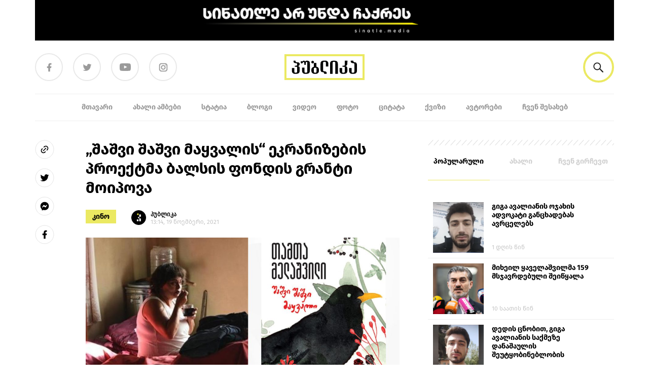

--- FILE ---
content_type: text/html; charset=UTF-8
request_url: https://publika.ge/shashvi-shashvi-mayvalis-ekranizebis-proeqtma-balsis-fondis-granti-moipova/?fbclid=IwAR0zgavKRayO_pShMhpL8XSPtorQ02MgToQHA9qwP1Xp5YLyl5BlT5XWpLs
body_size: 33430
content:
<!doctype html>
<html lang="ka-GE">

<head>
  <meta charset="utf-8">
  <meta http-equiv="x-ua-compatible" content="ie=edge">
  <meta name="viewport" content="width=device-width, initial-scale=1, shrink-to-fit=no">
  <meta name='robots' content='index, follow, max-image-preview:large, max-snippet:-1, max-video-preview:-1' />

	<!-- This site is optimized with the Yoast SEO plugin v23.0 - https://yoast.com/wordpress/plugins/seo/ -->
	<title>„შაშვი შაშვი მაყვალის“ ეკრანიზების პროექტმა ბალსის ფონდის გრანტი მოიპოვა</title>
	<meta name="description" content="პუბლიკა - ინფორმირებული არჩევანისათვის" />
	<link rel="canonical" href="https://publika.ge/shashvi-shashvi-mayvalis-ekranizebis-proeqtma-balsis-fondis-granti-moipova/" />
	<meta property="og:locale" content="ka_GE" />
	<meta property="og:type" content="article" />
	<meta property="og:title" content="„შაშვი შაშვი მაყვალის“ ეკრანიზების პროექტმა ბალსის ფონდის გრანტი მოიპოვა" />
	<meta property="og:description" content="პუბლიკა - ინფორმირებული არჩევანისათვის" />
	<meta property="og:url" content="https://publika.ge/shashvi-shashvi-mayvalis-ekranizebis-proeqtma-balsis-fondis-granti-moipova/" />
	<meta property="og:site_name" content="პუბლიკა" />
	<meta property="article:publisher" content="https://www.facebook.com/publika.ge/" />
	<meta property="article:published_time" content="2021-11-19T09:14:05+00:00" />
	<meta property="article:modified_time" content="2021-11-19T09:19:10+00:00" />
	<meta property="og:image" content="https://publika.ge/app/uploads/2021/11/publika.ge----1-6.jpg" />
	<meta property="og:image:width" content="3264" />
	<meta property="og:image:height" content="2077" />
	<meta property="og:image:type" content="image/jpeg" />
	<meta name="author" content="პუბლიკა" />
	<meta name="twitter:card" content="summary_large_image" />
	<meta name="twitter:label1" content="Written by" />
	<meta name="twitter:data1" content="პუბლიკა" />
	<script type="application/ld+json" class="yoast-schema-graph">{"@context":"https://schema.org","@graph":[{"@type":"WebPage","@id":"https://publika.ge/shashvi-shashvi-mayvalis-ekranizebis-proeqtma-balsis-fondis-granti-moipova/","url":"https://publika.ge/shashvi-shashvi-mayvalis-ekranizebis-proeqtma-balsis-fondis-granti-moipova/","name":"„შაშვი შაშვი მაყვალის“ ეკრანიზების პროექტმა ბალსის ფონდის გრანტი მოიპოვა","isPartOf":{"@id":"https://publika.ge/#website"},"primaryImageOfPage":{"@id":"https://publika.ge/shashvi-shashvi-mayvalis-ekranizebis-proeqtma-balsis-fondis-granti-moipova/#primaryimage"},"image":{"@id":"https://publika.ge/shashvi-shashvi-mayvalis-ekranizebis-proeqtma-balsis-fondis-granti-moipova/#primaryimage"},"thumbnailUrl":"https://publika.ge/app/uploads/2021/11/publika.ge----1-6.jpg","datePublished":"2021-11-19T09:14:05+00:00","dateModified":"2021-11-19T09:19:10+00:00","author":{"@id":"https://publika.ge/#/schema/person/5bf1ad30babab4dc310aec3004fae9e0"},"description":"პუბლიკა - ინფორმირებული არჩევანისათვის","breadcrumb":{"@id":"https://publika.ge/shashvi-shashvi-mayvalis-ekranizebis-proeqtma-balsis-fondis-granti-moipova/#breadcrumb"},"inLanguage":"ka-GE","potentialAction":[{"@type":"ReadAction","target":["https://publika.ge/shashvi-shashvi-mayvalis-ekranizebis-proeqtma-balsis-fondis-granti-moipova/"]}]},{"@type":"ImageObject","inLanguage":"ka-GE","@id":"https://publika.ge/shashvi-shashvi-mayvalis-ekranizebis-proeqtma-balsis-fondis-granti-moipova/#primaryimage","url":"https://publika.ge/app/uploads/2021/11/publika.ge----1-6.jpg","contentUrl":"https://publika.ge/app/uploads/2021/11/publika.ge----1-6.jpg","width":3264,"height":2077},{"@type":"BreadcrumbList","@id":"https://publika.ge/shashvi-shashvi-mayvalis-ekranizebis-proeqtma-balsis-fondis-granti-moipova/#breadcrumb","itemListElement":[{"@type":"ListItem","position":1,"name":"Home","item":"https://publika.ge/"},{"@type":"ListItem","position":2,"name":"„შაშვი შაშვი მაყვალის“ ეკრანიზების პროექტმა ბალსის ფონდის გრანტი მოიპოვა"}]},{"@type":"WebSite","@id":"https://publika.ge/#website","url":"https://publika.ge/","name":"პუბლიკა","description":"პუბლიკა - ინფორმირებული არჩევანისათვის","potentialAction":[{"@type":"SearchAction","target":{"@type":"EntryPoint","urlTemplate":"https://publika.ge/?s={search_term_string}"},"query-input":"required name=search_term_string"}],"inLanguage":"ka-GE"},{"@type":"Person","@id":"https://publika.ge/#/schema/person/5bf1ad30babab4dc310aec3004fae9e0","name":"პუბლიკა","image":{"@type":"ImageObject","inLanguage":"ka-GE","@id":"https://publika.ge/#/schema/person/image/7751ded6cc877b70995f0226dbede43f","url":"https://secure.gravatar.com/avatar/8e6878bdc9b1075aa1cd97ef2045fe99?s=96&d=mm&r=g","contentUrl":"https://secure.gravatar.com/avatar/8e6878bdc9b1075aa1cd97ef2045fe99?s=96&d=mm&r=g","caption":"პუბლიკა"},"url":"https://publika.ge/author/pulika/"}]}</script>
	<!-- / Yoast SEO plugin. -->


<script>
window._wpemojiSettings = {"baseUrl":"https:\/\/s.w.org\/images\/core\/emoji\/15.0.3\/72x72\/","ext":".png","svgUrl":"https:\/\/s.w.org\/images\/core\/emoji\/15.0.3\/svg\/","svgExt":".svg","source":{"concatemoji":"https:\/\/publika.ge\/wp\/wp-includes\/js\/wp-emoji-release.min.js?ver=6.5.5"}};
/*! This file is auto-generated */
!function(i,n){var o,s,e;function c(e){try{var t={supportTests:e,timestamp:(new Date).valueOf()};sessionStorage.setItem(o,JSON.stringify(t))}catch(e){}}function p(e,t,n){e.clearRect(0,0,e.canvas.width,e.canvas.height),e.fillText(t,0,0);var t=new Uint32Array(e.getImageData(0,0,e.canvas.width,e.canvas.height).data),r=(e.clearRect(0,0,e.canvas.width,e.canvas.height),e.fillText(n,0,0),new Uint32Array(e.getImageData(0,0,e.canvas.width,e.canvas.height).data));return t.every(function(e,t){return e===r[t]})}function u(e,t,n){switch(t){case"flag":return n(e,"\ud83c\udff3\ufe0f\u200d\u26a7\ufe0f","\ud83c\udff3\ufe0f\u200b\u26a7\ufe0f")?!1:!n(e,"\ud83c\uddfa\ud83c\uddf3","\ud83c\uddfa\u200b\ud83c\uddf3")&&!n(e,"\ud83c\udff4\udb40\udc67\udb40\udc62\udb40\udc65\udb40\udc6e\udb40\udc67\udb40\udc7f","\ud83c\udff4\u200b\udb40\udc67\u200b\udb40\udc62\u200b\udb40\udc65\u200b\udb40\udc6e\u200b\udb40\udc67\u200b\udb40\udc7f");case"emoji":return!n(e,"\ud83d\udc26\u200d\u2b1b","\ud83d\udc26\u200b\u2b1b")}return!1}function f(e,t,n){var r="undefined"!=typeof WorkerGlobalScope&&self instanceof WorkerGlobalScope?new OffscreenCanvas(300,150):i.createElement("canvas"),a=r.getContext("2d",{willReadFrequently:!0}),o=(a.textBaseline="top",a.font="600 32px Arial",{});return e.forEach(function(e){o[e]=t(a,e,n)}),o}function t(e){var t=i.createElement("script");t.src=e,t.defer=!0,i.head.appendChild(t)}"undefined"!=typeof Promise&&(o="wpEmojiSettingsSupports",s=["flag","emoji"],n.supports={everything:!0,everythingExceptFlag:!0},e=new Promise(function(e){i.addEventListener("DOMContentLoaded",e,{once:!0})}),new Promise(function(t){var n=function(){try{var e=JSON.parse(sessionStorage.getItem(o));if("object"==typeof e&&"number"==typeof e.timestamp&&(new Date).valueOf()<e.timestamp+604800&&"object"==typeof e.supportTests)return e.supportTests}catch(e){}return null}();if(!n){if("undefined"!=typeof Worker&&"undefined"!=typeof OffscreenCanvas&&"undefined"!=typeof URL&&URL.createObjectURL&&"undefined"!=typeof Blob)try{var e="postMessage("+f.toString()+"("+[JSON.stringify(s),u.toString(),p.toString()].join(",")+"));",r=new Blob([e],{type:"text/javascript"}),a=new Worker(URL.createObjectURL(r),{name:"wpTestEmojiSupports"});return void(a.onmessage=function(e){c(n=e.data),a.terminate(),t(n)})}catch(e){}c(n=f(s,u,p))}t(n)}).then(function(e){for(var t in e)n.supports[t]=e[t],n.supports.everything=n.supports.everything&&n.supports[t],"flag"!==t&&(n.supports.everythingExceptFlag=n.supports.everythingExceptFlag&&n.supports[t]);n.supports.everythingExceptFlag=n.supports.everythingExceptFlag&&!n.supports.flag,n.DOMReady=!1,n.readyCallback=function(){n.DOMReady=!0}}).then(function(){return e}).then(function(){var e;n.supports.everything||(n.readyCallback(),(e=n.source||{}).concatemoji?t(e.concatemoji):e.wpemoji&&e.twemoji&&(t(e.twemoji),t(e.wpemoji)))}))}((window,document),window._wpemojiSettings);
</script>
<style id='wp-emoji-styles-inline-css'>

	img.wp-smiley, img.emoji {
		display: inline !important;
		border: none !important;
		box-shadow: none !important;
		height: 1em !important;
		width: 1em !important;
		margin: 0 0.07em !important;
		vertical-align: -0.1em !important;
		background: none !important;
		padding: 0 !important;
	}
</style>
<link rel='stylesheet' id='wp-block-library-css' href='https://publika.ge/wp/wp-includes/css/dist/block-library/style.min.css?ver=6.5.5' media='all' />
<style id='co-authors-plus-coauthors-style-inline-css'>
.wp-block-co-authors-plus-coauthors.is-layout-flow [class*=wp-block-co-authors-plus]{display:inline}

</style>
<style id='co-authors-plus-avatar-style-inline-css'>
.wp-block-co-authors-plus-avatar :where(img){height:auto;max-width:100%;vertical-align:bottom}.wp-block-co-authors-plus-coauthors.is-layout-flow .wp-block-co-authors-plus-avatar :where(img){vertical-align:middle}.wp-block-co-authors-plus-avatar:is(.alignleft,.alignright){display:table}.wp-block-co-authors-plus-avatar.aligncenter{display:table;margin-inline:auto}

</style>
<style id='co-authors-plus-image-style-inline-css'>
.wp-block-co-authors-plus-image{margin-bottom:0}.wp-block-co-authors-plus-image :where(img){height:auto;max-width:100%;vertical-align:bottom}.wp-block-co-authors-plus-coauthors.is-layout-flow .wp-block-co-authors-plus-image :where(img){vertical-align:middle}.wp-block-co-authors-plus-image:is(.alignfull,.alignwide) :where(img){width:100%}.wp-block-co-authors-plus-image:is(.alignleft,.alignright){display:table}.wp-block-co-authors-plus-image.aligncenter{display:table;margin-inline:auto}

</style>
<style id='global-styles-inline-css'>
body{--wp--preset--color--black: #000;--wp--preset--color--cyan-bluish-gray: #abb8c3;--wp--preset--color--white: #fff;--wp--preset--color--pale-pink: #f78da7;--wp--preset--color--vivid-red: #cf2e2e;--wp--preset--color--luminous-vivid-orange: #ff6900;--wp--preset--color--luminous-vivid-amber: #fcb900;--wp--preset--color--light-green-cyan: #7bdcb5;--wp--preset--color--vivid-green-cyan: #00d084;--wp--preset--color--pale-cyan-blue: #8ed1fc;--wp--preset--color--vivid-cyan-blue: #0693e3;--wp--preset--color--vivid-purple: #9b51e0;--wp--preset--color--inherit: inherit;--wp--preset--color--current: currentcolor;--wp--preset--color--transparent: transparent;--wp--preset--color--slate-50: #f8fafc;--wp--preset--color--slate-100: #f1f5f9;--wp--preset--color--slate-200: #e2e8f0;--wp--preset--color--slate-300: #cbd5e1;--wp--preset--color--slate-400: #94a3b8;--wp--preset--color--slate-500: #64748b;--wp--preset--color--slate-600: #475569;--wp--preset--color--slate-700: #334155;--wp--preset--color--slate-800: #1e293b;--wp--preset--color--slate-900: #0f172a;--wp--preset--color--slate-950: #020617;--wp--preset--color--gray-50: #f9fafb;--wp--preset--color--gray-100: #f3f4f6;--wp--preset--color--gray-200: #e5e7eb;--wp--preset--color--gray-300: #d1d5db;--wp--preset--color--gray-400: #9ca3af;--wp--preset--color--gray-500: #6b7280;--wp--preset--color--gray-600: #4b5563;--wp--preset--color--gray-700: #374151;--wp--preset--color--gray-800: #1f2937;--wp--preset--color--gray-900: #111827;--wp--preset--color--gray-950: #030712;--wp--preset--color--zinc-50: #fafafa;--wp--preset--color--zinc-100: #f4f4f5;--wp--preset--color--zinc-200: #e4e4e7;--wp--preset--color--zinc-300: #d4d4d8;--wp--preset--color--zinc-400: #a1a1aa;--wp--preset--color--zinc-500: #71717a;--wp--preset--color--zinc-600: #52525b;--wp--preset--color--zinc-700: #3f3f46;--wp--preset--color--zinc-800: #27272a;--wp--preset--color--zinc-900: #18181b;--wp--preset--color--zinc-950: #09090b;--wp--preset--color--neutral-50: #fafafa;--wp--preset--color--neutral-100: #f5f5f5;--wp--preset--color--neutral-200: #e5e5e5;--wp--preset--color--neutral-300: #d4d4d4;--wp--preset--color--neutral-400: #a3a3a3;--wp--preset--color--neutral-500: #737373;--wp--preset--color--neutral-600: #525252;--wp--preset--color--neutral-700: #404040;--wp--preset--color--neutral-800: #262626;--wp--preset--color--neutral-900: #171717;--wp--preset--color--neutral-950: #0a0a0a;--wp--preset--color--stone-50: #fafaf9;--wp--preset--color--stone-100: #f5f5f4;--wp--preset--color--stone-200: #e7e5e4;--wp--preset--color--stone-300: #d6d3d1;--wp--preset--color--stone-400: #a8a29e;--wp--preset--color--stone-500: #78716c;--wp--preset--color--stone-600: #57534e;--wp--preset--color--stone-700: #44403c;--wp--preset--color--stone-800: #292524;--wp--preset--color--stone-900: #1c1917;--wp--preset--color--stone-950: #0c0a09;--wp--preset--color--red-50: #fef2f2;--wp--preset--color--red-100: #fee2e2;--wp--preset--color--red-200: #fecaca;--wp--preset--color--red-300: #fca5a5;--wp--preset--color--red-400: #f87171;--wp--preset--color--red-500: #ef4444;--wp--preset--color--red-600: #dc2626;--wp--preset--color--red-700: #b91c1c;--wp--preset--color--red-800: #991b1b;--wp--preset--color--red-900: #7f1d1d;--wp--preset--color--red-950: #450a0a;--wp--preset--color--orange-50: #fff7ed;--wp--preset--color--orange-100: #ffedd5;--wp--preset--color--orange-200: #fed7aa;--wp--preset--color--orange-300: #fdba74;--wp--preset--color--orange-400: #fb923c;--wp--preset--color--orange-500: #f97316;--wp--preset--color--orange-600: #ea580c;--wp--preset--color--orange-700: #c2410c;--wp--preset--color--orange-800: #9a3412;--wp--preset--color--orange-900: #7c2d12;--wp--preset--color--orange-950: #431407;--wp--preset--color--amber-50: #fffbeb;--wp--preset--color--amber-100: #fef3c7;--wp--preset--color--amber-200: #fde68a;--wp--preset--color--amber-300: #fcd34d;--wp--preset--color--amber-400: #fbbf24;--wp--preset--color--amber-500: #f59e0b;--wp--preset--color--amber-600: #d97706;--wp--preset--color--amber-700: #b45309;--wp--preset--color--amber-800: #92400e;--wp--preset--color--amber-900: #78350f;--wp--preset--color--amber-950: #451a03;--wp--preset--color--yellow-50: #fefce8;--wp--preset--color--yellow-100: #fef9c3;--wp--preset--color--yellow-200: #fef08a;--wp--preset--color--yellow-300: #fde047;--wp--preset--color--yellow-400: #facc15;--wp--preset--color--yellow-500: #eab308;--wp--preset--color--yellow-600: #ca8a04;--wp--preset--color--yellow-700: #a16207;--wp--preset--color--yellow-800: #854d0e;--wp--preset--color--yellow-900: #713f12;--wp--preset--color--yellow-950: #422006;--wp--preset--color--lime-50: #f7fee7;--wp--preset--color--lime-100: #ecfccb;--wp--preset--color--lime-200: #d9f99d;--wp--preset--color--lime-300: #bef264;--wp--preset--color--lime-400: #a3e635;--wp--preset--color--lime-500: #84cc16;--wp--preset--color--lime-600: #65a30d;--wp--preset--color--lime-700: #4d7c0f;--wp--preset--color--lime-800: #3f6212;--wp--preset--color--lime-900: #365314;--wp--preset--color--lime-950: #1a2e05;--wp--preset--color--green-50: #f0fdf4;--wp--preset--color--green-100: #dcfce7;--wp--preset--color--green-200: #bbf7d0;--wp--preset--color--green-300: #86efac;--wp--preset--color--green-400: #4ade80;--wp--preset--color--green-500: #22c55e;--wp--preset--color--green-600: #16a34a;--wp--preset--color--green-700: #15803d;--wp--preset--color--green-800: #166534;--wp--preset--color--green-900: #14532d;--wp--preset--color--green-950: #052e16;--wp--preset--color--emerald-50: #ecfdf5;--wp--preset--color--emerald-100: #d1fae5;--wp--preset--color--emerald-200: #a7f3d0;--wp--preset--color--emerald-300: #6ee7b7;--wp--preset--color--emerald-400: #34d399;--wp--preset--color--emerald-500: #10b981;--wp--preset--color--emerald-600: #059669;--wp--preset--color--emerald-700: #047857;--wp--preset--color--emerald-800: #065f46;--wp--preset--color--emerald-900: #064e3b;--wp--preset--color--emerald-950: #022c22;--wp--preset--color--teal-50: #f0fdfa;--wp--preset--color--teal-100: #ccfbf1;--wp--preset--color--teal-200: #99f6e4;--wp--preset--color--teal-300: #5eead4;--wp--preset--color--teal-400: #2dd4bf;--wp--preset--color--teal-500: #14b8a6;--wp--preset--color--teal-600: #0d9488;--wp--preset--color--teal-700: #0f766e;--wp--preset--color--teal-800: #115e59;--wp--preset--color--teal-900: #134e4a;--wp--preset--color--teal-950: #042f2e;--wp--preset--color--cyan-50: #ecfeff;--wp--preset--color--cyan-100: #cffafe;--wp--preset--color--cyan-200: #a5f3fc;--wp--preset--color--cyan-300: #67e8f9;--wp--preset--color--cyan-400: #22d3ee;--wp--preset--color--cyan-500: #06b6d4;--wp--preset--color--cyan-600: #0891b2;--wp--preset--color--cyan-700: #0e7490;--wp--preset--color--cyan-800: #155e75;--wp--preset--color--cyan-900: #164e63;--wp--preset--color--cyan-950: #083344;--wp--preset--color--sky-50: #f0f9ff;--wp--preset--color--sky-100: #e0f2fe;--wp--preset--color--sky-200: #bae6fd;--wp--preset--color--sky-300: #7dd3fc;--wp--preset--color--sky-400: #38bdf8;--wp--preset--color--sky-500: #0ea5e9;--wp--preset--color--sky-600: #0284c7;--wp--preset--color--sky-700: #0369a1;--wp--preset--color--sky-800: #075985;--wp--preset--color--sky-900: #0c4a6e;--wp--preset--color--sky-950: #082f49;--wp--preset--color--blue-50: #eff6ff;--wp--preset--color--blue-100: #dbeafe;--wp--preset--color--blue-200: #bfdbfe;--wp--preset--color--blue-300: #93c5fd;--wp--preset--color--blue-400: #60a5fa;--wp--preset--color--blue-500: #3b82f6;--wp--preset--color--blue-600: #2563eb;--wp--preset--color--blue-700: #1d4ed8;--wp--preset--color--blue-800: #1e40af;--wp--preset--color--blue-900: #1e3a8a;--wp--preset--color--blue-950: #172554;--wp--preset--color--indigo-50: #eef2ff;--wp--preset--color--indigo-100: #e0e7ff;--wp--preset--color--indigo-200: #c7d2fe;--wp--preset--color--indigo-300: #a5b4fc;--wp--preset--color--indigo-400: #818cf8;--wp--preset--color--indigo-500: #6366f1;--wp--preset--color--indigo-600: #4f46e5;--wp--preset--color--indigo-700: #4338ca;--wp--preset--color--indigo-800: #3730a3;--wp--preset--color--indigo-900: #312e81;--wp--preset--color--indigo-950: #1e1b4b;--wp--preset--color--violet-50: #f5f3ff;--wp--preset--color--violet-100: #ede9fe;--wp--preset--color--violet-200: #ddd6fe;--wp--preset--color--violet-300: #c4b5fd;--wp--preset--color--violet-400: #a78bfa;--wp--preset--color--violet-500: #8b5cf6;--wp--preset--color--violet-600: #7c3aed;--wp--preset--color--violet-700: #6d28d9;--wp--preset--color--violet-800: #5b21b6;--wp--preset--color--violet-900: #4c1d95;--wp--preset--color--violet-950: #2e1065;--wp--preset--color--purple-50: #faf5ff;--wp--preset--color--purple-100: #f3e8ff;--wp--preset--color--purple-200: #e9d5ff;--wp--preset--color--purple-300: #d8b4fe;--wp--preset--color--purple-400: #c084fc;--wp--preset--color--purple-500: #a855f7;--wp--preset--color--purple-600: #9333ea;--wp--preset--color--purple-700: #7e22ce;--wp--preset--color--purple-800: #6b21a8;--wp--preset--color--purple-900: #581c87;--wp--preset--color--purple-950: #3b0764;--wp--preset--color--fuchsia-50: #fdf4ff;--wp--preset--color--fuchsia-100: #fae8ff;--wp--preset--color--fuchsia-200: #f5d0fe;--wp--preset--color--fuchsia-300: #f0abfc;--wp--preset--color--fuchsia-400: #e879f9;--wp--preset--color--fuchsia-500: #d946ef;--wp--preset--color--fuchsia-600: #c026d3;--wp--preset--color--fuchsia-700: #a21caf;--wp--preset--color--fuchsia-800: #86198f;--wp--preset--color--fuchsia-900: #701a75;--wp--preset--color--fuchsia-950: #4a044e;--wp--preset--color--pink-50: #fdf2f8;--wp--preset--color--pink-100: #fce7f3;--wp--preset--color--pink-200: #fbcfe8;--wp--preset--color--pink-300: #f9a8d4;--wp--preset--color--pink-400: #f472b6;--wp--preset--color--pink-500: #ec4899;--wp--preset--color--pink-600: #db2777;--wp--preset--color--pink-700: #be185d;--wp--preset--color--pink-800: #9d174d;--wp--preset--color--pink-900: #831843;--wp--preset--color--pink-950: #500724;--wp--preset--color--rose-50: #fff1f2;--wp--preset--color--rose-100: #ffe4e6;--wp--preset--color--rose-200: #fecdd3;--wp--preset--color--rose-300: #fda4af;--wp--preset--color--rose-400: #fb7185;--wp--preset--color--rose-500: #f43f5e;--wp--preset--color--rose-600: #e11d48;--wp--preset--color--rose-700: #be123c;--wp--preset--color--rose-800: #9f1239;--wp--preset--color--rose-900: #881337;--wp--preset--color--rose-950: #4c0519;--wp--preset--gradient--vivid-cyan-blue-to-vivid-purple: linear-gradient(135deg,rgba(6,147,227,1) 0%,rgb(155,81,224) 100%);--wp--preset--gradient--light-green-cyan-to-vivid-green-cyan: linear-gradient(135deg,rgb(122,220,180) 0%,rgb(0,208,130) 100%);--wp--preset--gradient--luminous-vivid-amber-to-luminous-vivid-orange: linear-gradient(135deg,rgba(252,185,0,1) 0%,rgba(255,105,0,1) 100%);--wp--preset--gradient--luminous-vivid-orange-to-vivid-red: linear-gradient(135deg,rgba(255,105,0,1) 0%,rgb(207,46,46) 100%);--wp--preset--gradient--very-light-gray-to-cyan-bluish-gray: linear-gradient(135deg,rgb(238,238,238) 0%,rgb(169,184,195) 100%);--wp--preset--gradient--cool-to-warm-spectrum: linear-gradient(135deg,rgb(74,234,220) 0%,rgb(151,120,209) 20%,rgb(207,42,186) 40%,rgb(238,44,130) 60%,rgb(251,105,98) 80%,rgb(254,248,76) 100%);--wp--preset--gradient--blush-light-purple: linear-gradient(135deg,rgb(255,206,236) 0%,rgb(152,150,240) 100%);--wp--preset--gradient--blush-bordeaux: linear-gradient(135deg,rgb(254,205,165) 0%,rgb(254,45,45) 50%,rgb(107,0,62) 100%);--wp--preset--gradient--luminous-dusk: linear-gradient(135deg,rgb(255,203,112) 0%,rgb(199,81,192) 50%,rgb(65,88,208) 100%);--wp--preset--gradient--pale-ocean: linear-gradient(135deg,rgb(255,245,203) 0%,rgb(182,227,212) 50%,rgb(51,167,181) 100%);--wp--preset--gradient--electric-grass: linear-gradient(135deg,rgb(202,248,128) 0%,rgb(113,206,126) 100%);--wp--preset--gradient--midnight: linear-gradient(135deg,rgb(2,3,129) 0%,rgb(40,116,252) 100%);--wp--preset--font-size--small: 13px;--wp--preset--font-size--medium: 20px;--wp--preset--font-size--large: 36px;--wp--preset--font-size--x-large: 42px;--wp--preset--font-size--xs: 0.75rem;--wp--preset--font-size--sm: 0.875rem;--wp--preset--font-size--base: 1rem;--wp--preset--font-size--lg: 1.125rem;--wp--preset--font-size--xl: 1.25rem;--wp--preset--font-size--2-xl: 1.5rem;--wp--preset--font-size--3-xl: 1.875rem;--wp--preset--font-size--4-xl: 2.25rem;--wp--preset--font-size--5-xl: 3rem;--wp--preset--font-size--6-xl: 3.75rem;--wp--preset--font-size--7-xl: 4.5rem;--wp--preset--font-size--8-xl: 6rem;--wp--preset--font-size--9-xl: 8rem;--wp--preset--font-family--sans: ui-sans-serif,system-ui,sans-serif,"Apple Color Emoji","Segoe UI Emoji","Segoe UI Symbol","Noto Color Emoji";--wp--preset--font-family--serif: ui-serif,Georgia,Cambria,"Times New Roman",Times,serif;--wp--preset--font-family--mono: ui-monospace,SFMono-Regular,Menlo,Monaco,Consolas,"Liberation Mono","Courier New",monospace;--wp--preset--spacing--20: 0.44rem;--wp--preset--spacing--30: 0.67rem;--wp--preset--spacing--40: 1rem;--wp--preset--spacing--50: 1.5rem;--wp--preset--spacing--60: 2.25rem;--wp--preset--spacing--70: 3.38rem;--wp--preset--spacing--80: 5.06rem;--wp--preset--shadow--natural: 6px 6px 9px rgba(0, 0, 0, 0.2);--wp--preset--shadow--deep: 12px 12px 50px rgba(0, 0, 0, 0.4);--wp--preset--shadow--sharp: 6px 6px 0px rgba(0, 0, 0, 0.2);--wp--preset--shadow--outlined: 6px 6px 0px -3px rgba(255, 255, 255, 1), 6px 6px rgba(0, 0, 0, 1);--wp--preset--shadow--crisp: 6px 6px 0px rgba(0, 0, 0, 1);}body { margin: 0; }.wp-site-blocks > .alignleft { float: left; margin-right: 2em; }.wp-site-blocks > .alignright { float: right; margin-left: 2em; }.wp-site-blocks > .aligncenter { justify-content: center; margin-left: auto; margin-right: auto; }:where(.is-layout-flex){gap: 0.5em;}:where(.is-layout-grid){gap: 0.5em;}body .is-layout-flow > .alignleft{float: left;margin-inline-start: 0;margin-inline-end: 2em;}body .is-layout-flow > .alignright{float: right;margin-inline-start: 2em;margin-inline-end: 0;}body .is-layout-flow > .aligncenter{margin-left: auto !important;margin-right: auto !important;}body .is-layout-constrained > .alignleft{float: left;margin-inline-start: 0;margin-inline-end: 2em;}body .is-layout-constrained > .alignright{float: right;margin-inline-start: 2em;margin-inline-end: 0;}body .is-layout-constrained > .aligncenter{margin-left: auto !important;margin-right: auto !important;}body .is-layout-constrained > :where(:not(.alignleft):not(.alignright):not(.alignfull)){margin-left: auto !important;margin-right: auto !important;}body .is-layout-flex{display: flex;}body .is-layout-flex{flex-wrap: wrap;align-items: center;}body .is-layout-flex > *{margin: 0;}body .is-layout-grid{display: grid;}body .is-layout-grid > *{margin: 0;}body{padding-top: 0px;padding-right: 0px;padding-bottom: 0px;padding-left: 0px;}a:where(:not(.wp-element-button)){text-decoration: underline;}.wp-element-button, .wp-block-button__link{background-color: #32373c;border-width: 0;color: #fff;font-family: inherit;font-size: inherit;line-height: inherit;padding: calc(0.667em + 2px) calc(1.333em + 2px);text-decoration: none;}.has-black-color{color: var(--wp--preset--color--black) !important;}.has-cyan-bluish-gray-color{color: var(--wp--preset--color--cyan-bluish-gray) !important;}.has-white-color{color: var(--wp--preset--color--white) !important;}.has-pale-pink-color{color: var(--wp--preset--color--pale-pink) !important;}.has-vivid-red-color{color: var(--wp--preset--color--vivid-red) !important;}.has-luminous-vivid-orange-color{color: var(--wp--preset--color--luminous-vivid-orange) !important;}.has-luminous-vivid-amber-color{color: var(--wp--preset--color--luminous-vivid-amber) !important;}.has-light-green-cyan-color{color: var(--wp--preset--color--light-green-cyan) !important;}.has-vivid-green-cyan-color{color: var(--wp--preset--color--vivid-green-cyan) !important;}.has-pale-cyan-blue-color{color: var(--wp--preset--color--pale-cyan-blue) !important;}.has-vivid-cyan-blue-color{color: var(--wp--preset--color--vivid-cyan-blue) !important;}.has-vivid-purple-color{color: var(--wp--preset--color--vivid-purple) !important;}.has-inherit-color{color: var(--wp--preset--color--inherit) !important;}.has-current-color{color: var(--wp--preset--color--current) !important;}.has-transparent-color{color: var(--wp--preset--color--transparent) !important;}.has-slate-50-color{color: var(--wp--preset--color--slate-50) !important;}.has-slate-100-color{color: var(--wp--preset--color--slate-100) !important;}.has-slate-200-color{color: var(--wp--preset--color--slate-200) !important;}.has-slate-300-color{color: var(--wp--preset--color--slate-300) !important;}.has-slate-400-color{color: var(--wp--preset--color--slate-400) !important;}.has-slate-500-color{color: var(--wp--preset--color--slate-500) !important;}.has-slate-600-color{color: var(--wp--preset--color--slate-600) !important;}.has-slate-700-color{color: var(--wp--preset--color--slate-700) !important;}.has-slate-800-color{color: var(--wp--preset--color--slate-800) !important;}.has-slate-900-color{color: var(--wp--preset--color--slate-900) !important;}.has-slate-950-color{color: var(--wp--preset--color--slate-950) !important;}.has-gray-50-color{color: var(--wp--preset--color--gray-50) !important;}.has-gray-100-color{color: var(--wp--preset--color--gray-100) !important;}.has-gray-200-color{color: var(--wp--preset--color--gray-200) !important;}.has-gray-300-color{color: var(--wp--preset--color--gray-300) !important;}.has-gray-400-color{color: var(--wp--preset--color--gray-400) !important;}.has-gray-500-color{color: var(--wp--preset--color--gray-500) !important;}.has-gray-600-color{color: var(--wp--preset--color--gray-600) !important;}.has-gray-700-color{color: var(--wp--preset--color--gray-700) !important;}.has-gray-800-color{color: var(--wp--preset--color--gray-800) !important;}.has-gray-900-color{color: var(--wp--preset--color--gray-900) !important;}.has-gray-950-color{color: var(--wp--preset--color--gray-950) !important;}.has-zinc-50-color{color: var(--wp--preset--color--zinc-50) !important;}.has-zinc-100-color{color: var(--wp--preset--color--zinc-100) !important;}.has-zinc-200-color{color: var(--wp--preset--color--zinc-200) !important;}.has-zinc-300-color{color: var(--wp--preset--color--zinc-300) !important;}.has-zinc-400-color{color: var(--wp--preset--color--zinc-400) !important;}.has-zinc-500-color{color: var(--wp--preset--color--zinc-500) !important;}.has-zinc-600-color{color: var(--wp--preset--color--zinc-600) !important;}.has-zinc-700-color{color: var(--wp--preset--color--zinc-700) !important;}.has-zinc-800-color{color: var(--wp--preset--color--zinc-800) !important;}.has-zinc-900-color{color: var(--wp--preset--color--zinc-900) !important;}.has-zinc-950-color{color: var(--wp--preset--color--zinc-950) !important;}.has-neutral-50-color{color: var(--wp--preset--color--neutral-50) !important;}.has-neutral-100-color{color: var(--wp--preset--color--neutral-100) !important;}.has-neutral-200-color{color: var(--wp--preset--color--neutral-200) !important;}.has-neutral-300-color{color: var(--wp--preset--color--neutral-300) !important;}.has-neutral-400-color{color: var(--wp--preset--color--neutral-400) !important;}.has-neutral-500-color{color: var(--wp--preset--color--neutral-500) !important;}.has-neutral-600-color{color: var(--wp--preset--color--neutral-600) !important;}.has-neutral-700-color{color: var(--wp--preset--color--neutral-700) !important;}.has-neutral-800-color{color: var(--wp--preset--color--neutral-800) !important;}.has-neutral-900-color{color: var(--wp--preset--color--neutral-900) !important;}.has-neutral-950-color{color: var(--wp--preset--color--neutral-950) !important;}.has-stone-50-color{color: var(--wp--preset--color--stone-50) !important;}.has-stone-100-color{color: var(--wp--preset--color--stone-100) !important;}.has-stone-200-color{color: var(--wp--preset--color--stone-200) !important;}.has-stone-300-color{color: var(--wp--preset--color--stone-300) !important;}.has-stone-400-color{color: var(--wp--preset--color--stone-400) !important;}.has-stone-500-color{color: var(--wp--preset--color--stone-500) !important;}.has-stone-600-color{color: var(--wp--preset--color--stone-600) !important;}.has-stone-700-color{color: var(--wp--preset--color--stone-700) !important;}.has-stone-800-color{color: var(--wp--preset--color--stone-800) !important;}.has-stone-900-color{color: var(--wp--preset--color--stone-900) !important;}.has-stone-950-color{color: var(--wp--preset--color--stone-950) !important;}.has-red-50-color{color: var(--wp--preset--color--red-50) !important;}.has-red-100-color{color: var(--wp--preset--color--red-100) !important;}.has-red-200-color{color: var(--wp--preset--color--red-200) !important;}.has-red-300-color{color: var(--wp--preset--color--red-300) !important;}.has-red-400-color{color: var(--wp--preset--color--red-400) !important;}.has-red-500-color{color: var(--wp--preset--color--red-500) !important;}.has-red-600-color{color: var(--wp--preset--color--red-600) !important;}.has-red-700-color{color: var(--wp--preset--color--red-700) !important;}.has-red-800-color{color: var(--wp--preset--color--red-800) !important;}.has-red-900-color{color: var(--wp--preset--color--red-900) !important;}.has-red-950-color{color: var(--wp--preset--color--red-950) !important;}.has-orange-50-color{color: var(--wp--preset--color--orange-50) !important;}.has-orange-100-color{color: var(--wp--preset--color--orange-100) !important;}.has-orange-200-color{color: var(--wp--preset--color--orange-200) !important;}.has-orange-300-color{color: var(--wp--preset--color--orange-300) !important;}.has-orange-400-color{color: var(--wp--preset--color--orange-400) !important;}.has-orange-500-color{color: var(--wp--preset--color--orange-500) !important;}.has-orange-600-color{color: var(--wp--preset--color--orange-600) !important;}.has-orange-700-color{color: var(--wp--preset--color--orange-700) !important;}.has-orange-800-color{color: var(--wp--preset--color--orange-800) !important;}.has-orange-900-color{color: var(--wp--preset--color--orange-900) !important;}.has-orange-950-color{color: var(--wp--preset--color--orange-950) !important;}.has-amber-50-color{color: var(--wp--preset--color--amber-50) !important;}.has-amber-100-color{color: var(--wp--preset--color--amber-100) !important;}.has-amber-200-color{color: var(--wp--preset--color--amber-200) !important;}.has-amber-300-color{color: var(--wp--preset--color--amber-300) !important;}.has-amber-400-color{color: var(--wp--preset--color--amber-400) !important;}.has-amber-500-color{color: var(--wp--preset--color--amber-500) !important;}.has-amber-600-color{color: var(--wp--preset--color--amber-600) !important;}.has-amber-700-color{color: var(--wp--preset--color--amber-700) !important;}.has-amber-800-color{color: var(--wp--preset--color--amber-800) !important;}.has-amber-900-color{color: var(--wp--preset--color--amber-900) !important;}.has-amber-950-color{color: var(--wp--preset--color--amber-950) !important;}.has-yellow-50-color{color: var(--wp--preset--color--yellow-50) !important;}.has-yellow-100-color{color: var(--wp--preset--color--yellow-100) !important;}.has-yellow-200-color{color: var(--wp--preset--color--yellow-200) !important;}.has-yellow-300-color{color: var(--wp--preset--color--yellow-300) !important;}.has-yellow-400-color{color: var(--wp--preset--color--yellow-400) !important;}.has-yellow-500-color{color: var(--wp--preset--color--yellow-500) !important;}.has-yellow-600-color{color: var(--wp--preset--color--yellow-600) !important;}.has-yellow-700-color{color: var(--wp--preset--color--yellow-700) !important;}.has-yellow-800-color{color: var(--wp--preset--color--yellow-800) !important;}.has-yellow-900-color{color: var(--wp--preset--color--yellow-900) !important;}.has-yellow-950-color{color: var(--wp--preset--color--yellow-950) !important;}.has-lime-50-color{color: var(--wp--preset--color--lime-50) !important;}.has-lime-100-color{color: var(--wp--preset--color--lime-100) !important;}.has-lime-200-color{color: var(--wp--preset--color--lime-200) !important;}.has-lime-300-color{color: var(--wp--preset--color--lime-300) !important;}.has-lime-400-color{color: var(--wp--preset--color--lime-400) !important;}.has-lime-500-color{color: var(--wp--preset--color--lime-500) !important;}.has-lime-600-color{color: var(--wp--preset--color--lime-600) !important;}.has-lime-700-color{color: var(--wp--preset--color--lime-700) !important;}.has-lime-800-color{color: var(--wp--preset--color--lime-800) !important;}.has-lime-900-color{color: var(--wp--preset--color--lime-900) !important;}.has-lime-950-color{color: var(--wp--preset--color--lime-950) !important;}.has-green-50-color{color: var(--wp--preset--color--green-50) !important;}.has-green-100-color{color: var(--wp--preset--color--green-100) !important;}.has-green-200-color{color: var(--wp--preset--color--green-200) !important;}.has-green-300-color{color: var(--wp--preset--color--green-300) !important;}.has-green-400-color{color: var(--wp--preset--color--green-400) !important;}.has-green-500-color{color: var(--wp--preset--color--green-500) !important;}.has-green-600-color{color: var(--wp--preset--color--green-600) !important;}.has-green-700-color{color: var(--wp--preset--color--green-700) !important;}.has-green-800-color{color: var(--wp--preset--color--green-800) !important;}.has-green-900-color{color: var(--wp--preset--color--green-900) !important;}.has-green-950-color{color: var(--wp--preset--color--green-950) !important;}.has-emerald-50-color{color: var(--wp--preset--color--emerald-50) !important;}.has-emerald-100-color{color: var(--wp--preset--color--emerald-100) !important;}.has-emerald-200-color{color: var(--wp--preset--color--emerald-200) !important;}.has-emerald-300-color{color: var(--wp--preset--color--emerald-300) !important;}.has-emerald-400-color{color: var(--wp--preset--color--emerald-400) !important;}.has-emerald-500-color{color: var(--wp--preset--color--emerald-500) !important;}.has-emerald-600-color{color: var(--wp--preset--color--emerald-600) !important;}.has-emerald-700-color{color: var(--wp--preset--color--emerald-700) !important;}.has-emerald-800-color{color: var(--wp--preset--color--emerald-800) !important;}.has-emerald-900-color{color: var(--wp--preset--color--emerald-900) !important;}.has-emerald-950-color{color: var(--wp--preset--color--emerald-950) !important;}.has-teal-50-color{color: var(--wp--preset--color--teal-50) !important;}.has-teal-100-color{color: var(--wp--preset--color--teal-100) !important;}.has-teal-200-color{color: var(--wp--preset--color--teal-200) !important;}.has-teal-300-color{color: var(--wp--preset--color--teal-300) !important;}.has-teal-400-color{color: var(--wp--preset--color--teal-400) !important;}.has-teal-500-color{color: var(--wp--preset--color--teal-500) !important;}.has-teal-600-color{color: var(--wp--preset--color--teal-600) !important;}.has-teal-700-color{color: var(--wp--preset--color--teal-700) !important;}.has-teal-800-color{color: var(--wp--preset--color--teal-800) !important;}.has-teal-900-color{color: var(--wp--preset--color--teal-900) !important;}.has-teal-950-color{color: var(--wp--preset--color--teal-950) !important;}.has-cyan-50-color{color: var(--wp--preset--color--cyan-50) !important;}.has-cyan-100-color{color: var(--wp--preset--color--cyan-100) !important;}.has-cyan-200-color{color: var(--wp--preset--color--cyan-200) !important;}.has-cyan-300-color{color: var(--wp--preset--color--cyan-300) !important;}.has-cyan-400-color{color: var(--wp--preset--color--cyan-400) !important;}.has-cyan-500-color{color: var(--wp--preset--color--cyan-500) !important;}.has-cyan-600-color{color: var(--wp--preset--color--cyan-600) !important;}.has-cyan-700-color{color: var(--wp--preset--color--cyan-700) !important;}.has-cyan-800-color{color: var(--wp--preset--color--cyan-800) !important;}.has-cyan-900-color{color: var(--wp--preset--color--cyan-900) !important;}.has-cyan-950-color{color: var(--wp--preset--color--cyan-950) !important;}.has-sky-50-color{color: var(--wp--preset--color--sky-50) !important;}.has-sky-100-color{color: var(--wp--preset--color--sky-100) !important;}.has-sky-200-color{color: var(--wp--preset--color--sky-200) !important;}.has-sky-300-color{color: var(--wp--preset--color--sky-300) !important;}.has-sky-400-color{color: var(--wp--preset--color--sky-400) !important;}.has-sky-500-color{color: var(--wp--preset--color--sky-500) !important;}.has-sky-600-color{color: var(--wp--preset--color--sky-600) !important;}.has-sky-700-color{color: var(--wp--preset--color--sky-700) !important;}.has-sky-800-color{color: var(--wp--preset--color--sky-800) !important;}.has-sky-900-color{color: var(--wp--preset--color--sky-900) !important;}.has-sky-950-color{color: var(--wp--preset--color--sky-950) !important;}.has-blue-50-color{color: var(--wp--preset--color--blue-50) !important;}.has-blue-100-color{color: var(--wp--preset--color--blue-100) !important;}.has-blue-200-color{color: var(--wp--preset--color--blue-200) !important;}.has-blue-300-color{color: var(--wp--preset--color--blue-300) !important;}.has-blue-400-color{color: var(--wp--preset--color--blue-400) !important;}.has-blue-500-color{color: var(--wp--preset--color--blue-500) !important;}.has-blue-600-color{color: var(--wp--preset--color--blue-600) !important;}.has-blue-700-color{color: var(--wp--preset--color--blue-700) !important;}.has-blue-800-color{color: var(--wp--preset--color--blue-800) !important;}.has-blue-900-color{color: var(--wp--preset--color--blue-900) !important;}.has-blue-950-color{color: var(--wp--preset--color--blue-950) !important;}.has-indigo-50-color{color: var(--wp--preset--color--indigo-50) !important;}.has-indigo-100-color{color: var(--wp--preset--color--indigo-100) !important;}.has-indigo-200-color{color: var(--wp--preset--color--indigo-200) !important;}.has-indigo-300-color{color: var(--wp--preset--color--indigo-300) !important;}.has-indigo-400-color{color: var(--wp--preset--color--indigo-400) !important;}.has-indigo-500-color{color: var(--wp--preset--color--indigo-500) !important;}.has-indigo-600-color{color: var(--wp--preset--color--indigo-600) !important;}.has-indigo-700-color{color: var(--wp--preset--color--indigo-700) !important;}.has-indigo-800-color{color: var(--wp--preset--color--indigo-800) !important;}.has-indigo-900-color{color: var(--wp--preset--color--indigo-900) !important;}.has-indigo-950-color{color: var(--wp--preset--color--indigo-950) !important;}.has-violet-50-color{color: var(--wp--preset--color--violet-50) !important;}.has-violet-100-color{color: var(--wp--preset--color--violet-100) !important;}.has-violet-200-color{color: var(--wp--preset--color--violet-200) !important;}.has-violet-300-color{color: var(--wp--preset--color--violet-300) !important;}.has-violet-400-color{color: var(--wp--preset--color--violet-400) !important;}.has-violet-500-color{color: var(--wp--preset--color--violet-500) !important;}.has-violet-600-color{color: var(--wp--preset--color--violet-600) !important;}.has-violet-700-color{color: var(--wp--preset--color--violet-700) !important;}.has-violet-800-color{color: var(--wp--preset--color--violet-800) !important;}.has-violet-900-color{color: var(--wp--preset--color--violet-900) !important;}.has-violet-950-color{color: var(--wp--preset--color--violet-950) !important;}.has-purple-50-color{color: var(--wp--preset--color--purple-50) !important;}.has-purple-100-color{color: var(--wp--preset--color--purple-100) !important;}.has-purple-200-color{color: var(--wp--preset--color--purple-200) !important;}.has-purple-300-color{color: var(--wp--preset--color--purple-300) !important;}.has-purple-400-color{color: var(--wp--preset--color--purple-400) !important;}.has-purple-500-color{color: var(--wp--preset--color--purple-500) !important;}.has-purple-600-color{color: var(--wp--preset--color--purple-600) !important;}.has-purple-700-color{color: var(--wp--preset--color--purple-700) !important;}.has-purple-800-color{color: var(--wp--preset--color--purple-800) !important;}.has-purple-900-color{color: var(--wp--preset--color--purple-900) !important;}.has-purple-950-color{color: var(--wp--preset--color--purple-950) !important;}.has-fuchsia-50-color{color: var(--wp--preset--color--fuchsia-50) !important;}.has-fuchsia-100-color{color: var(--wp--preset--color--fuchsia-100) !important;}.has-fuchsia-200-color{color: var(--wp--preset--color--fuchsia-200) !important;}.has-fuchsia-300-color{color: var(--wp--preset--color--fuchsia-300) !important;}.has-fuchsia-400-color{color: var(--wp--preset--color--fuchsia-400) !important;}.has-fuchsia-500-color{color: var(--wp--preset--color--fuchsia-500) !important;}.has-fuchsia-600-color{color: var(--wp--preset--color--fuchsia-600) !important;}.has-fuchsia-700-color{color: var(--wp--preset--color--fuchsia-700) !important;}.has-fuchsia-800-color{color: var(--wp--preset--color--fuchsia-800) !important;}.has-fuchsia-900-color{color: var(--wp--preset--color--fuchsia-900) !important;}.has-fuchsia-950-color{color: var(--wp--preset--color--fuchsia-950) !important;}.has-pink-50-color{color: var(--wp--preset--color--pink-50) !important;}.has-pink-100-color{color: var(--wp--preset--color--pink-100) !important;}.has-pink-200-color{color: var(--wp--preset--color--pink-200) !important;}.has-pink-300-color{color: var(--wp--preset--color--pink-300) !important;}.has-pink-400-color{color: var(--wp--preset--color--pink-400) !important;}.has-pink-500-color{color: var(--wp--preset--color--pink-500) !important;}.has-pink-600-color{color: var(--wp--preset--color--pink-600) !important;}.has-pink-700-color{color: var(--wp--preset--color--pink-700) !important;}.has-pink-800-color{color: var(--wp--preset--color--pink-800) !important;}.has-pink-900-color{color: var(--wp--preset--color--pink-900) !important;}.has-pink-950-color{color: var(--wp--preset--color--pink-950) !important;}.has-rose-50-color{color: var(--wp--preset--color--rose-50) !important;}.has-rose-100-color{color: var(--wp--preset--color--rose-100) !important;}.has-rose-200-color{color: var(--wp--preset--color--rose-200) !important;}.has-rose-300-color{color: var(--wp--preset--color--rose-300) !important;}.has-rose-400-color{color: var(--wp--preset--color--rose-400) !important;}.has-rose-500-color{color: var(--wp--preset--color--rose-500) !important;}.has-rose-600-color{color: var(--wp--preset--color--rose-600) !important;}.has-rose-700-color{color: var(--wp--preset--color--rose-700) !important;}.has-rose-800-color{color: var(--wp--preset--color--rose-800) !important;}.has-rose-900-color{color: var(--wp--preset--color--rose-900) !important;}.has-rose-950-color{color: var(--wp--preset--color--rose-950) !important;}.has-black-background-color{background-color: var(--wp--preset--color--black) !important;}.has-cyan-bluish-gray-background-color{background-color: var(--wp--preset--color--cyan-bluish-gray) !important;}.has-white-background-color{background-color: var(--wp--preset--color--white) !important;}.has-pale-pink-background-color{background-color: var(--wp--preset--color--pale-pink) !important;}.has-vivid-red-background-color{background-color: var(--wp--preset--color--vivid-red) !important;}.has-luminous-vivid-orange-background-color{background-color: var(--wp--preset--color--luminous-vivid-orange) !important;}.has-luminous-vivid-amber-background-color{background-color: var(--wp--preset--color--luminous-vivid-amber) !important;}.has-light-green-cyan-background-color{background-color: var(--wp--preset--color--light-green-cyan) !important;}.has-vivid-green-cyan-background-color{background-color: var(--wp--preset--color--vivid-green-cyan) !important;}.has-pale-cyan-blue-background-color{background-color: var(--wp--preset--color--pale-cyan-blue) !important;}.has-vivid-cyan-blue-background-color{background-color: var(--wp--preset--color--vivid-cyan-blue) !important;}.has-vivid-purple-background-color{background-color: var(--wp--preset--color--vivid-purple) !important;}.has-inherit-background-color{background-color: var(--wp--preset--color--inherit) !important;}.has-current-background-color{background-color: var(--wp--preset--color--current) !important;}.has-transparent-background-color{background-color: var(--wp--preset--color--transparent) !important;}.has-slate-50-background-color{background-color: var(--wp--preset--color--slate-50) !important;}.has-slate-100-background-color{background-color: var(--wp--preset--color--slate-100) !important;}.has-slate-200-background-color{background-color: var(--wp--preset--color--slate-200) !important;}.has-slate-300-background-color{background-color: var(--wp--preset--color--slate-300) !important;}.has-slate-400-background-color{background-color: var(--wp--preset--color--slate-400) !important;}.has-slate-500-background-color{background-color: var(--wp--preset--color--slate-500) !important;}.has-slate-600-background-color{background-color: var(--wp--preset--color--slate-600) !important;}.has-slate-700-background-color{background-color: var(--wp--preset--color--slate-700) !important;}.has-slate-800-background-color{background-color: var(--wp--preset--color--slate-800) !important;}.has-slate-900-background-color{background-color: var(--wp--preset--color--slate-900) !important;}.has-slate-950-background-color{background-color: var(--wp--preset--color--slate-950) !important;}.has-gray-50-background-color{background-color: var(--wp--preset--color--gray-50) !important;}.has-gray-100-background-color{background-color: var(--wp--preset--color--gray-100) !important;}.has-gray-200-background-color{background-color: var(--wp--preset--color--gray-200) !important;}.has-gray-300-background-color{background-color: var(--wp--preset--color--gray-300) !important;}.has-gray-400-background-color{background-color: var(--wp--preset--color--gray-400) !important;}.has-gray-500-background-color{background-color: var(--wp--preset--color--gray-500) !important;}.has-gray-600-background-color{background-color: var(--wp--preset--color--gray-600) !important;}.has-gray-700-background-color{background-color: var(--wp--preset--color--gray-700) !important;}.has-gray-800-background-color{background-color: var(--wp--preset--color--gray-800) !important;}.has-gray-900-background-color{background-color: var(--wp--preset--color--gray-900) !important;}.has-gray-950-background-color{background-color: var(--wp--preset--color--gray-950) !important;}.has-zinc-50-background-color{background-color: var(--wp--preset--color--zinc-50) !important;}.has-zinc-100-background-color{background-color: var(--wp--preset--color--zinc-100) !important;}.has-zinc-200-background-color{background-color: var(--wp--preset--color--zinc-200) !important;}.has-zinc-300-background-color{background-color: var(--wp--preset--color--zinc-300) !important;}.has-zinc-400-background-color{background-color: var(--wp--preset--color--zinc-400) !important;}.has-zinc-500-background-color{background-color: var(--wp--preset--color--zinc-500) !important;}.has-zinc-600-background-color{background-color: var(--wp--preset--color--zinc-600) !important;}.has-zinc-700-background-color{background-color: var(--wp--preset--color--zinc-700) !important;}.has-zinc-800-background-color{background-color: var(--wp--preset--color--zinc-800) !important;}.has-zinc-900-background-color{background-color: var(--wp--preset--color--zinc-900) !important;}.has-zinc-950-background-color{background-color: var(--wp--preset--color--zinc-950) !important;}.has-neutral-50-background-color{background-color: var(--wp--preset--color--neutral-50) !important;}.has-neutral-100-background-color{background-color: var(--wp--preset--color--neutral-100) !important;}.has-neutral-200-background-color{background-color: var(--wp--preset--color--neutral-200) !important;}.has-neutral-300-background-color{background-color: var(--wp--preset--color--neutral-300) !important;}.has-neutral-400-background-color{background-color: var(--wp--preset--color--neutral-400) !important;}.has-neutral-500-background-color{background-color: var(--wp--preset--color--neutral-500) !important;}.has-neutral-600-background-color{background-color: var(--wp--preset--color--neutral-600) !important;}.has-neutral-700-background-color{background-color: var(--wp--preset--color--neutral-700) !important;}.has-neutral-800-background-color{background-color: var(--wp--preset--color--neutral-800) !important;}.has-neutral-900-background-color{background-color: var(--wp--preset--color--neutral-900) !important;}.has-neutral-950-background-color{background-color: var(--wp--preset--color--neutral-950) !important;}.has-stone-50-background-color{background-color: var(--wp--preset--color--stone-50) !important;}.has-stone-100-background-color{background-color: var(--wp--preset--color--stone-100) !important;}.has-stone-200-background-color{background-color: var(--wp--preset--color--stone-200) !important;}.has-stone-300-background-color{background-color: var(--wp--preset--color--stone-300) !important;}.has-stone-400-background-color{background-color: var(--wp--preset--color--stone-400) !important;}.has-stone-500-background-color{background-color: var(--wp--preset--color--stone-500) !important;}.has-stone-600-background-color{background-color: var(--wp--preset--color--stone-600) !important;}.has-stone-700-background-color{background-color: var(--wp--preset--color--stone-700) !important;}.has-stone-800-background-color{background-color: var(--wp--preset--color--stone-800) !important;}.has-stone-900-background-color{background-color: var(--wp--preset--color--stone-900) !important;}.has-stone-950-background-color{background-color: var(--wp--preset--color--stone-950) !important;}.has-red-50-background-color{background-color: var(--wp--preset--color--red-50) !important;}.has-red-100-background-color{background-color: var(--wp--preset--color--red-100) !important;}.has-red-200-background-color{background-color: var(--wp--preset--color--red-200) !important;}.has-red-300-background-color{background-color: var(--wp--preset--color--red-300) !important;}.has-red-400-background-color{background-color: var(--wp--preset--color--red-400) !important;}.has-red-500-background-color{background-color: var(--wp--preset--color--red-500) !important;}.has-red-600-background-color{background-color: var(--wp--preset--color--red-600) !important;}.has-red-700-background-color{background-color: var(--wp--preset--color--red-700) !important;}.has-red-800-background-color{background-color: var(--wp--preset--color--red-800) !important;}.has-red-900-background-color{background-color: var(--wp--preset--color--red-900) !important;}.has-red-950-background-color{background-color: var(--wp--preset--color--red-950) !important;}.has-orange-50-background-color{background-color: var(--wp--preset--color--orange-50) !important;}.has-orange-100-background-color{background-color: var(--wp--preset--color--orange-100) !important;}.has-orange-200-background-color{background-color: var(--wp--preset--color--orange-200) !important;}.has-orange-300-background-color{background-color: var(--wp--preset--color--orange-300) !important;}.has-orange-400-background-color{background-color: var(--wp--preset--color--orange-400) !important;}.has-orange-500-background-color{background-color: var(--wp--preset--color--orange-500) !important;}.has-orange-600-background-color{background-color: var(--wp--preset--color--orange-600) !important;}.has-orange-700-background-color{background-color: var(--wp--preset--color--orange-700) !important;}.has-orange-800-background-color{background-color: var(--wp--preset--color--orange-800) !important;}.has-orange-900-background-color{background-color: var(--wp--preset--color--orange-900) !important;}.has-orange-950-background-color{background-color: var(--wp--preset--color--orange-950) !important;}.has-amber-50-background-color{background-color: var(--wp--preset--color--amber-50) !important;}.has-amber-100-background-color{background-color: var(--wp--preset--color--amber-100) !important;}.has-amber-200-background-color{background-color: var(--wp--preset--color--amber-200) !important;}.has-amber-300-background-color{background-color: var(--wp--preset--color--amber-300) !important;}.has-amber-400-background-color{background-color: var(--wp--preset--color--amber-400) !important;}.has-amber-500-background-color{background-color: var(--wp--preset--color--amber-500) !important;}.has-amber-600-background-color{background-color: var(--wp--preset--color--amber-600) !important;}.has-amber-700-background-color{background-color: var(--wp--preset--color--amber-700) !important;}.has-amber-800-background-color{background-color: var(--wp--preset--color--amber-800) !important;}.has-amber-900-background-color{background-color: var(--wp--preset--color--amber-900) !important;}.has-amber-950-background-color{background-color: var(--wp--preset--color--amber-950) !important;}.has-yellow-50-background-color{background-color: var(--wp--preset--color--yellow-50) !important;}.has-yellow-100-background-color{background-color: var(--wp--preset--color--yellow-100) !important;}.has-yellow-200-background-color{background-color: var(--wp--preset--color--yellow-200) !important;}.has-yellow-300-background-color{background-color: var(--wp--preset--color--yellow-300) !important;}.has-yellow-400-background-color{background-color: var(--wp--preset--color--yellow-400) !important;}.has-yellow-500-background-color{background-color: var(--wp--preset--color--yellow-500) !important;}.has-yellow-600-background-color{background-color: var(--wp--preset--color--yellow-600) !important;}.has-yellow-700-background-color{background-color: var(--wp--preset--color--yellow-700) !important;}.has-yellow-800-background-color{background-color: var(--wp--preset--color--yellow-800) !important;}.has-yellow-900-background-color{background-color: var(--wp--preset--color--yellow-900) !important;}.has-yellow-950-background-color{background-color: var(--wp--preset--color--yellow-950) !important;}.has-lime-50-background-color{background-color: var(--wp--preset--color--lime-50) !important;}.has-lime-100-background-color{background-color: var(--wp--preset--color--lime-100) !important;}.has-lime-200-background-color{background-color: var(--wp--preset--color--lime-200) !important;}.has-lime-300-background-color{background-color: var(--wp--preset--color--lime-300) !important;}.has-lime-400-background-color{background-color: var(--wp--preset--color--lime-400) !important;}.has-lime-500-background-color{background-color: var(--wp--preset--color--lime-500) !important;}.has-lime-600-background-color{background-color: var(--wp--preset--color--lime-600) !important;}.has-lime-700-background-color{background-color: var(--wp--preset--color--lime-700) !important;}.has-lime-800-background-color{background-color: var(--wp--preset--color--lime-800) !important;}.has-lime-900-background-color{background-color: var(--wp--preset--color--lime-900) !important;}.has-lime-950-background-color{background-color: var(--wp--preset--color--lime-950) !important;}.has-green-50-background-color{background-color: var(--wp--preset--color--green-50) !important;}.has-green-100-background-color{background-color: var(--wp--preset--color--green-100) !important;}.has-green-200-background-color{background-color: var(--wp--preset--color--green-200) !important;}.has-green-300-background-color{background-color: var(--wp--preset--color--green-300) !important;}.has-green-400-background-color{background-color: var(--wp--preset--color--green-400) !important;}.has-green-500-background-color{background-color: var(--wp--preset--color--green-500) !important;}.has-green-600-background-color{background-color: var(--wp--preset--color--green-600) !important;}.has-green-700-background-color{background-color: var(--wp--preset--color--green-700) !important;}.has-green-800-background-color{background-color: var(--wp--preset--color--green-800) !important;}.has-green-900-background-color{background-color: var(--wp--preset--color--green-900) !important;}.has-green-950-background-color{background-color: var(--wp--preset--color--green-950) !important;}.has-emerald-50-background-color{background-color: var(--wp--preset--color--emerald-50) !important;}.has-emerald-100-background-color{background-color: var(--wp--preset--color--emerald-100) !important;}.has-emerald-200-background-color{background-color: var(--wp--preset--color--emerald-200) !important;}.has-emerald-300-background-color{background-color: var(--wp--preset--color--emerald-300) !important;}.has-emerald-400-background-color{background-color: var(--wp--preset--color--emerald-400) !important;}.has-emerald-500-background-color{background-color: var(--wp--preset--color--emerald-500) !important;}.has-emerald-600-background-color{background-color: var(--wp--preset--color--emerald-600) !important;}.has-emerald-700-background-color{background-color: var(--wp--preset--color--emerald-700) !important;}.has-emerald-800-background-color{background-color: var(--wp--preset--color--emerald-800) !important;}.has-emerald-900-background-color{background-color: var(--wp--preset--color--emerald-900) !important;}.has-emerald-950-background-color{background-color: var(--wp--preset--color--emerald-950) !important;}.has-teal-50-background-color{background-color: var(--wp--preset--color--teal-50) !important;}.has-teal-100-background-color{background-color: var(--wp--preset--color--teal-100) !important;}.has-teal-200-background-color{background-color: var(--wp--preset--color--teal-200) !important;}.has-teal-300-background-color{background-color: var(--wp--preset--color--teal-300) !important;}.has-teal-400-background-color{background-color: var(--wp--preset--color--teal-400) !important;}.has-teal-500-background-color{background-color: var(--wp--preset--color--teal-500) !important;}.has-teal-600-background-color{background-color: var(--wp--preset--color--teal-600) !important;}.has-teal-700-background-color{background-color: var(--wp--preset--color--teal-700) !important;}.has-teal-800-background-color{background-color: var(--wp--preset--color--teal-800) !important;}.has-teal-900-background-color{background-color: var(--wp--preset--color--teal-900) !important;}.has-teal-950-background-color{background-color: var(--wp--preset--color--teal-950) !important;}.has-cyan-50-background-color{background-color: var(--wp--preset--color--cyan-50) !important;}.has-cyan-100-background-color{background-color: var(--wp--preset--color--cyan-100) !important;}.has-cyan-200-background-color{background-color: var(--wp--preset--color--cyan-200) !important;}.has-cyan-300-background-color{background-color: var(--wp--preset--color--cyan-300) !important;}.has-cyan-400-background-color{background-color: var(--wp--preset--color--cyan-400) !important;}.has-cyan-500-background-color{background-color: var(--wp--preset--color--cyan-500) !important;}.has-cyan-600-background-color{background-color: var(--wp--preset--color--cyan-600) !important;}.has-cyan-700-background-color{background-color: var(--wp--preset--color--cyan-700) !important;}.has-cyan-800-background-color{background-color: var(--wp--preset--color--cyan-800) !important;}.has-cyan-900-background-color{background-color: var(--wp--preset--color--cyan-900) !important;}.has-cyan-950-background-color{background-color: var(--wp--preset--color--cyan-950) !important;}.has-sky-50-background-color{background-color: var(--wp--preset--color--sky-50) !important;}.has-sky-100-background-color{background-color: var(--wp--preset--color--sky-100) !important;}.has-sky-200-background-color{background-color: var(--wp--preset--color--sky-200) !important;}.has-sky-300-background-color{background-color: var(--wp--preset--color--sky-300) !important;}.has-sky-400-background-color{background-color: var(--wp--preset--color--sky-400) !important;}.has-sky-500-background-color{background-color: var(--wp--preset--color--sky-500) !important;}.has-sky-600-background-color{background-color: var(--wp--preset--color--sky-600) !important;}.has-sky-700-background-color{background-color: var(--wp--preset--color--sky-700) !important;}.has-sky-800-background-color{background-color: var(--wp--preset--color--sky-800) !important;}.has-sky-900-background-color{background-color: var(--wp--preset--color--sky-900) !important;}.has-sky-950-background-color{background-color: var(--wp--preset--color--sky-950) !important;}.has-blue-50-background-color{background-color: var(--wp--preset--color--blue-50) !important;}.has-blue-100-background-color{background-color: var(--wp--preset--color--blue-100) !important;}.has-blue-200-background-color{background-color: var(--wp--preset--color--blue-200) !important;}.has-blue-300-background-color{background-color: var(--wp--preset--color--blue-300) !important;}.has-blue-400-background-color{background-color: var(--wp--preset--color--blue-400) !important;}.has-blue-500-background-color{background-color: var(--wp--preset--color--blue-500) !important;}.has-blue-600-background-color{background-color: var(--wp--preset--color--blue-600) !important;}.has-blue-700-background-color{background-color: var(--wp--preset--color--blue-700) !important;}.has-blue-800-background-color{background-color: var(--wp--preset--color--blue-800) !important;}.has-blue-900-background-color{background-color: var(--wp--preset--color--blue-900) !important;}.has-blue-950-background-color{background-color: var(--wp--preset--color--blue-950) !important;}.has-indigo-50-background-color{background-color: var(--wp--preset--color--indigo-50) !important;}.has-indigo-100-background-color{background-color: var(--wp--preset--color--indigo-100) !important;}.has-indigo-200-background-color{background-color: var(--wp--preset--color--indigo-200) !important;}.has-indigo-300-background-color{background-color: var(--wp--preset--color--indigo-300) !important;}.has-indigo-400-background-color{background-color: var(--wp--preset--color--indigo-400) !important;}.has-indigo-500-background-color{background-color: var(--wp--preset--color--indigo-500) !important;}.has-indigo-600-background-color{background-color: var(--wp--preset--color--indigo-600) !important;}.has-indigo-700-background-color{background-color: var(--wp--preset--color--indigo-700) !important;}.has-indigo-800-background-color{background-color: var(--wp--preset--color--indigo-800) !important;}.has-indigo-900-background-color{background-color: var(--wp--preset--color--indigo-900) !important;}.has-indigo-950-background-color{background-color: var(--wp--preset--color--indigo-950) !important;}.has-violet-50-background-color{background-color: var(--wp--preset--color--violet-50) !important;}.has-violet-100-background-color{background-color: var(--wp--preset--color--violet-100) !important;}.has-violet-200-background-color{background-color: var(--wp--preset--color--violet-200) !important;}.has-violet-300-background-color{background-color: var(--wp--preset--color--violet-300) !important;}.has-violet-400-background-color{background-color: var(--wp--preset--color--violet-400) !important;}.has-violet-500-background-color{background-color: var(--wp--preset--color--violet-500) !important;}.has-violet-600-background-color{background-color: var(--wp--preset--color--violet-600) !important;}.has-violet-700-background-color{background-color: var(--wp--preset--color--violet-700) !important;}.has-violet-800-background-color{background-color: var(--wp--preset--color--violet-800) !important;}.has-violet-900-background-color{background-color: var(--wp--preset--color--violet-900) !important;}.has-violet-950-background-color{background-color: var(--wp--preset--color--violet-950) !important;}.has-purple-50-background-color{background-color: var(--wp--preset--color--purple-50) !important;}.has-purple-100-background-color{background-color: var(--wp--preset--color--purple-100) !important;}.has-purple-200-background-color{background-color: var(--wp--preset--color--purple-200) !important;}.has-purple-300-background-color{background-color: var(--wp--preset--color--purple-300) !important;}.has-purple-400-background-color{background-color: var(--wp--preset--color--purple-400) !important;}.has-purple-500-background-color{background-color: var(--wp--preset--color--purple-500) !important;}.has-purple-600-background-color{background-color: var(--wp--preset--color--purple-600) !important;}.has-purple-700-background-color{background-color: var(--wp--preset--color--purple-700) !important;}.has-purple-800-background-color{background-color: var(--wp--preset--color--purple-800) !important;}.has-purple-900-background-color{background-color: var(--wp--preset--color--purple-900) !important;}.has-purple-950-background-color{background-color: var(--wp--preset--color--purple-950) !important;}.has-fuchsia-50-background-color{background-color: var(--wp--preset--color--fuchsia-50) !important;}.has-fuchsia-100-background-color{background-color: var(--wp--preset--color--fuchsia-100) !important;}.has-fuchsia-200-background-color{background-color: var(--wp--preset--color--fuchsia-200) !important;}.has-fuchsia-300-background-color{background-color: var(--wp--preset--color--fuchsia-300) !important;}.has-fuchsia-400-background-color{background-color: var(--wp--preset--color--fuchsia-400) !important;}.has-fuchsia-500-background-color{background-color: var(--wp--preset--color--fuchsia-500) !important;}.has-fuchsia-600-background-color{background-color: var(--wp--preset--color--fuchsia-600) !important;}.has-fuchsia-700-background-color{background-color: var(--wp--preset--color--fuchsia-700) !important;}.has-fuchsia-800-background-color{background-color: var(--wp--preset--color--fuchsia-800) !important;}.has-fuchsia-900-background-color{background-color: var(--wp--preset--color--fuchsia-900) !important;}.has-fuchsia-950-background-color{background-color: var(--wp--preset--color--fuchsia-950) !important;}.has-pink-50-background-color{background-color: var(--wp--preset--color--pink-50) !important;}.has-pink-100-background-color{background-color: var(--wp--preset--color--pink-100) !important;}.has-pink-200-background-color{background-color: var(--wp--preset--color--pink-200) !important;}.has-pink-300-background-color{background-color: var(--wp--preset--color--pink-300) !important;}.has-pink-400-background-color{background-color: var(--wp--preset--color--pink-400) !important;}.has-pink-500-background-color{background-color: var(--wp--preset--color--pink-500) !important;}.has-pink-600-background-color{background-color: var(--wp--preset--color--pink-600) !important;}.has-pink-700-background-color{background-color: var(--wp--preset--color--pink-700) !important;}.has-pink-800-background-color{background-color: var(--wp--preset--color--pink-800) !important;}.has-pink-900-background-color{background-color: var(--wp--preset--color--pink-900) !important;}.has-pink-950-background-color{background-color: var(--wp--preset--color--pink-950) !important;}.has-rose-50-background-color{background-color: var(--wp--preset--color--rose-50) !important;}.has-rose-100-background-color{background-color: var(--wp--preset--color--rose-100) !important;}.has-rose-200-background-color{background-color: var(--wp--preset--color--rose-200) !important;}.has-rose-300-background-color{background-color: var(--wp--preset--color--rose-300) !important;}.has-rose-400-background-color{background-color: var(--wp--preset--color--rose-400) !important;}.has-rose-500-background-color{background-color: var(--wp--preset--color--rose-500) !important;}.has-rose-600-background-color{background-color: var(--wp--preset--color--rose-600) !important;}.has-rose-700-background-color{background-color: var(--wp--preset--color--rose-700) !important;}.has-rose-800-background-color{background-color: var(--wp--preset--color--rose-800) !important;}.has-rose-900-background-color{background-color: var(--wp--preset--color--rose-900) !important;}.has-rose-950-background-color{background-color: var(--wp--preset--color--rose-950) !important;}.has-black-border-color{border-color: var(--wp--preset--color--black) !important;}.has-cyan-bluish-gray-border-color{border-color: var(--wp--preset--color--cyan-bluish-gray) !important;}.has-white-border-color{border-color: var(--wp--preset--color--white) !important;}.has-pale-pink-border-color{border-color: var(--wp--preset--color--pale-pink) !important;}.has-vivid-red-border-color{border-color: var(--wp--preset--color--vivid-red) !important;}.has-luminous-vivid-orange-border-color{border-color: var(--wp--preset--color--luminous-vivid-orange) !important;}.has-luminous-vivid-amber-border-color{border-color: var(--wp--preset--color--luminous-vivid-amber) !important;}.has-light-green-cyan-border-color{border-color: var(--wp--preset--color--light-green-cyan) !important;}.has-vivid-green-cyan-border-color{border-color: var(--wp--preset--color--vivid-green-cyan) !important;}.has-pale-cyan-blue-border-color{border-color: var(--wp--preset--color--pale-cyan-blue) !important;}.has-vivid-cyan-blue-border-color{border-color: var(--wp--preset--color--vivid-cyan-blue) !important;}.has-vivid-purple-border-color{border-color: var(--wp--preset--color--vivid-purple) !important;}.has-inherit-border-color{border-color: var(--wp--preset--color--inherit) !important;}.has-current-border-color{border-color: var(--wp--preset--color--current) !important;}.has-transparent-border-color{border-color: var(--wp--preset--color--transparent) !important;}.has-slate-50-border-color{border-color: var(--wp--preset--color--slate-50) !important;}.has-slate-100-border-color{border-color: var(--wp--preset--color--slate-100) !important;}.has-slate-200-border-color{border-color: var(--wp--preset--color--slate-200) !important;}.has-slate-300-border-color{border-color: var(--wp--preset--color--slate-300) !important;}.has-slate-400-border-color{border-color: var(--wp--preset--color--slate-400) !important;}.has-slate-500-border-color{border-color: var(--wp--preset--color--slate-500) !important;}.has-slate-600-border-color{border-color: var(--wp--preset--color--slate-600) !important;}.has-slate-700-border-color{border-color: var(--wp--preset--color--slate-700) !important;}.has-slate-800-border-color{border-color: var(--wp--preset--color--slate-800) !important;}.has-slate-900-border-color{border-color: var(--wp--preset--color--slate-900) !important;}.has-slate-950-border-color{border-color: var(--wp--preset--color--slate-950) !important;}.has-gray-50-border-color{border-color: var(--wp--preset--color--gray-50) !important;}.has-gray-100-border-color{border-color: var(--wp--preset--color--gray-100) !important;}.has-gray-200-border-color{border-color: var(--wp--preset--color--gray-200) !important;}.has-gray-300-border-color{border-color: var(--wp--preset--color--gray-300) !important;}.has-gray-400-border-color{border-color: var(--wp--preset--color--gray-400) !important;}.has-gray-500-border-color{border-color: var(--wp--preset--color--gray-500) !important;}.has-gray-600-border-color{border-color: var(--wp--preset--color--gray-600) !important;}.has-gray-700-border-color{border-color: var(--wp--preset--color--gray-700) !important;}.has-gray-800-border-color{border-color: var(--wp--preset--color--gray-800) !important;}.has-gray-900-border-color{border-color: var(--wp--preset--color--gray-900) !important;}.has-gray-950-border-color{border-color: var(--wp--preset--color--gray-950) !important;}.has-zinc-50-border-color{border-color: var(--wp--preset--color--zinc-50) !important;}.has-zinc-100-border-color{border-color: var(--wp--preset--color--zinc-100) !important;}.has-zinc-200-border-color{border-color: var(--wp--preset--color--zinc-200) !important;}.has-zinc-300-border-color{border-color: var(--wp--preset--color--zinc-300) !important;}.has-zinc-400-border-color{border-color: var(--wp--preset--color--zinc-400) !important;}.has-zinc-500-border-color{border-color: var(--wp--preset--color--zinc-500) !important;}.has-zinc-600-border-color{border-color: var(--wp--preset--color--zinc-600) !important;}.has-zinc-700-border-color{border-color: var(--wp--preset--color--zinc-700) !important;}.has-zinc-800-border-color{border-color: var(--wp--preset--color--zinc-800) !important;}.has-zinc-900-border-color{border-color: var(--wp--preset--color--zinc-900) !important;}.has-zinc-950-border-color{border-color: var(--wp--preset--color--zinc-950) !important;}.has-neutral-50-border-color{border-color: var(--wp--preset--color--neutral-50) !important;}.has-neutral-100-border-color{border-color: var(--wp--preset--color--neutral-100) !important;}.has-neutral-200-border-color{border-color: var(--wp--preset--color--neutral-200) !important;}.has-neutral-300-border-color{border-color: var(--wp--preset--color--neutral-300) !important;}.has-neutral-400-border-color{border-color: var(--wp--preset--color--neutral-400) !important;}.has-neutral-500-border-color{border-color: var(--wp--preset--color--neutral-500) !important;}.has-neutral-600-border-color{border-color: var(--wp--preset--color--neutral-600) !important;}.has-neutral-700-border-color{border-color: var(--wp--preset--color--neutral-700) !important;}.has-neutral-800-border-color{border-color: var(--wp--preset--color--neutral-800) !important;}.has-neutral-900-border-color{border-color: var(--wp--preset--color--neutral-900) !important;}.has-neutral-950-border-color{border-color: var(--wp--preset--color--neutral-950) !important;}.has-stone-50-border-color{border-color: var(--wp--preset--color--stone-50) !important;}.has-stone-100-border-color{border-color: var(--wp--preset--color--stone-100) !important;}.has-stone-200-border-color{border-color: var(--wp--preset--color--stone-200) !important;}.has-stone-300-border-color{border-color: var(--wp--preset--color--stone-300) !important;}.has-stone-400-border-color{border-color: var(--wp--preset--color--stone-400) !important;}.has-stone-500-border-color{border-color: var(--wp--preset--color--stone-500) !important;}.has-stone-600-border-color{border-color: var(--wp--preset--color--stone-600) !important;}.has-stone-700-border-color{border-color: var(--wp--preset--color--stone-700) !important;}.has-stone-800-border-color{border-color: var(--wp--preset--color--stone-800) !important;}.has-stone-900-border-color{border-color: var(--wp--preset--color--stone-900) !important;}.has-stone-950-border-color{border-color: var(--wp--preset--color--stone-950) !important;}.has-red-50-border-color{border-color: var(--wp--preset--color--red-50) !important;}.has-red-100-border-color{border-color: var(--wp--preset--color--red-100) !important;}.has-red-200-border-color{border-color: var(--wp--preset--color--red-200) !important;}.has-red-300-border-color{border-color: var(--wp--preset--color--red-300) !important;}.has-red-400-border-color{border-color: var(--wp--preset--color--red-400) !important;}.has-red-500-border-color{border-color: var(--wp--preset--color--red-500) !important;}.has-red-600-border-color{border-color: var(--wp--preset--color--red-600) !important;}.has-red-700-border-color{border-color: var(--wp--preset--color--red-700) !important;}.has-red-800-border-color{border-color: var(--wp--preset--color--red-800) !important;}.has-red-900-border-color{border-color: var(--wp--preset--color--red-900) !important;}.has-red-950-border-color{border-color: var(--wp--preset--color--red-950) !important;}.has-orange-50-border-color{border-color: var(--wp--preset--color--orange-50) !important;}.has-orange-100-border-color{border-color: var(--wp--preset--color--orange-100) !important;}.has-orange-200-border-color{border-color: var(--wp--preset--color--orange-200) !important;}.has-orange-300-border-color{border-color: var(--wp--preset--color--orange-300) !important;}.has-orange-400-border-color{border-color: var(--wp--preset--color--orange-400) !important;}.has-orange-500-border-color{border-color: var(--wp--preset--color--orange-500) !important;}.has-orange-600-border-color{border-color: var(--wp--preset--color--orange-600) !important;}.has-orange-700-border-color{border-color: var(--wp--preset--color--orange-700) !important;}.has-orange-800-border-color{border-color: var(--wp--preset--color--orange-800) !important;}.has-orange-900-border-color{border-color: var(--wp--preset--color--orange-900) !important;}.has-orange-950-border-color{border-color: var(--wp--preset--color--orange-950) !important;}.has-amber-50-border-color{border-color: var(--wp--preset--color--amber-50) !important;}.has-amber-100-border-color{border-color: var(--wp--preset--color--amber-100) !important;}.has-amber-200-border-color{border-color: var(--wp--preset--color--amber-200) !important;}.has-amber-300-border-color{border-color: var(--wp--preset--color--amber-300) !important;}.has-amber-400-border-color{border-color: var(--wp--preset--color--amber-400) !important;}.has-amber-500-border-color{border-color: var(--wp--preset--color--amber-500) !important;}.has-amber-600-border-color{border-color: var(--wp--preset--color--amber-600) !important;}.has-amber-700-border-color{border-color: var(--wp--preset--color--amber-700) !important;}.has-amber-800-border-color{border-color: var(--wp--preset--color--amber-800) !important;}.has-amber-900-border-color{border-color: var(--wp--preset--color--amber-900) !important;}.has-amber-950-border-color{border-color: var(--wp--preset--color--amber-950) !important;}.has-yellow-50-border-color{border-color: var(--wp--preset--color--yellow-50) !important;}.has-yellow-100-border-color{border-color: var(--wp--preset--color--yellow-100) !important;}.has-yellow-200-border-color{border-color: var(--wp--preset--color--yellow-200) !important;}.has-yellow-300-border-color{border-color: var(--wp--preset--color--yellow-300) !important;}.has-yellow-400-border-color{border-color: var(--wp--preset--color--yellow-400) !important;}.has-yellow-500-border-color{border-color: var(--wp--preset--color--yellow-500) !important;}.has-yellow-600-border-color{border-color: var(--wp--preset--color--yellow-600) !important;}.has-yellow-700-border-color{border-color: var(--wp--preset--color--yellow-700) !important;}.has-yellow-800-border-color{border-color: var(--wp--preset--color--yellow-800) !important;}.has-yellow-900-border-color{border-color: var(--wp--preset--color--yellow-900) !important;}.has-yellow-950-border-color{border-color: var(--wp--preset--color--yellow-950) !important;}.has-lime-50-border-color{border-color: var(--wp--preset--color--lime-50) !important;}.has-lime-100-border-color{border-color: var(--wp--preset--color--lime-100) !important;}.has-lime-200-border-color{border-color: var(--wp--preset--color--lime-200) !important;}.has-lime-300-border-color{border-color: var(--wp--preset--color--lime-300) !important;}.has-lime-400-border-color{border-color: var(--wp--preset--color--lime-400) !important;}.has-lime-500-border-color{border-color: var(--wp--preset--color--lime-500) !important;}.has-lime-600-border-color{border-color: var(--wp--preset--color--lime-600) !important;}.has-lime-700-border-color{border-color: var(--wp--preset--color--lime-700) !important;}.has-lime-800-border-color{border-color: var(--wp--preset--color--lime-800) !important;}.has-lime-900-border-color{border-color: var(--wp--preset--color--lime-900) !important;}.has-lime-950-border-color{border-color: var(--wp--preset--color--lime-950) !important;}.has-green-50-border-color{border-color: var(--wp--preset--color--green-50) !important;}.has-green-100-border-color{border-color: var(--wp--preset--color--green-100) !important;}.has-green-200-border-color{border-color: var(--wp--preset--color--green-200) !important;}.has-green-300-border-color{border-color: var(--wp--preset--color--green-300) !important;}.has-green-400-border-color{border-color: var(--wp--preset--color--green-400) !important;}.has-green-500-border-color{border-color: var(--wp--preset--color--green-500) !important;}.has-green-600-border-color{border-color: var(--wp--preset--color--green-600) !important;}.has-green-700-border-color{border-color: var(--wp--preset--color--green-700) !important;}.has-green-800-border-color{border-color: var(--wp--preset--color--green-800) !important;}.has-green-900-border-color{border-color: var(--wp--preset--color--green-900) !important;}.has-green-950-border-color{border-color: var(--wp--preset--color--green-950) !important;}.has-emerald-50-border-color{border-color: var(--wp--preset--color--emerald-50) !important;}.has-emerald-100-border-color{border-color: var(--wp--preset--color--emerald-100) !important;}.has-emerald-200-border-color{border-color: var(--wp--preset--color--emerald-200) !important;}.has-emerald-300-border-color{border-color: var(--wp--preset--color--emerald-300) !important;}.has-emerald-400-border-color{border-color: var(--wp--preset--color--emerald-400) !important;}.has-emerald-500-border-color{border-color: var(--wp--preset--color--emerald-500) !important;}.has-emerald-600-border-color{border-color: var(--wp--preset--color--emerald-600) !important;}.has-emerald-700-border-color{border-color: var(--wp--preset--color--emerald-700) !important;}.has-emerald-800-border-color{border-color: var(--wp--preset--color--emerald-800) !important;}.has-emerald-900-border-color{border-color: var(--wp--preset--color--emerald-900) !important;}.has-emerald-950-border-color{border-color: var(--wp--preset--color--emerald-950) !important;}.has-teal-50-border-color{border-color: var(--wp--preset--color--teal-50) !important;}.has-teal-100-border-color{border-color: var(--wp--preset--color--teal-100) !important;}.has-teal-200-border-color{border-color: var(--wp--preset--color--teal-200) !important;}.has-teal-300-border-color{border-color: var(--wp--preset--color--teal-300) !important;}.has-teal-400-border-color{border-color: var(--wp--preset--color--teal-400) !important;}.has-teal-500-border-color{border-color: var(--wp--preset--color--teal-500) !important;}.has-teal-600-border-color{border-color: var(--wp--preset--color--teal-600) !important;}.has-teal-700-border-color{border-color: var(--wp--preset--color--teal-700) !important;}.has-teal-800-border-color{border-color: var(--wp--preset--color--teal-800) !important;}.has-teal-900-border-color{border-color: var(--wp--preset--color--teal-900) !important;}.has-teal-950-border-color{border-color: var(--wp--preset--color--teal-950) !important;}.has-cyan-50-border-color{border-color: var(--wp--preset--color--cyan-50) !important;}.has-cyan-100-border-color{border-color: var(--wp--preset--color--cyan-100) !important;}.has-cyan-200-border-color{border-color: var(--wp--preset--color--cyan-200) !important;}.has-cyan-300-border-color{border-color: var(--wp--preset--color--cyan-300) !important;}.has-cyan-400-border-color{border-color: var(--wp--preset--color--cyan-400) !important;}.has-cyan-500-border-color{border-color: var(--wp--preset--color--cyan-500) !important;}.has-cyan-600-border-color{border-color: var(--wp--preset--color--cyan-600) !important;}.has-cyan-700-border-color{border-color: var(--wp--preset--color--cyan-700) !important;}.has-cyan-800-border-color{border-color: var(--wp--preset--color--cyan-800) !important;}.has-cyan-900-border-color{border-color: var(--wp--preset--color--cyan-900) !important;}.has-cyan-950-border-color{border-color: var(--wp--preset--color--cyan-950) !important;}.has-sky-50-border-color{border-color: var(--wp--preset--color--sky-50) !important;}.has-sky-100-border-color{border-color: var(--wp--preset--color--sky-100) !important;}.has-sky-200-border-color{border-color: var(--wp--preset--color--sky-200) !important;}.has-sky-300-border-color{border-color: var(--wp--preset--color--sky-300) !important;}.has-sky-400-border-color{border-color: var(--wp--preset--color--sky-400) !important;}.has-sky-500-border-color{border-color: var(--wp--preset--color--sky-500) !important;}.has-sky-600-border-color{border-color: var(--wp--preset--color--sky-600) !important;}.has-sky-700-border-color{border-color: var(--wp--preset--color--sky-700) !important;}.has-sky-800-border-color{border-color: var(--wp--preset--color--sky-800) !important;}.has-sky-900-border-color{border-color: var(--wp--preset--color--sky-900) !important;}.has-sky-950-border-color{border-color: var(--wp--preset--color--sky-950) !important;}.has-blue-50-border-color{border-color: var(--wp--preset--color--blue-50) !important;}.has-blue-100-border-color{border-color: var(--wp--preset--color--blue-100) !important;}.has-blue-200-border-color{border-color: var(--wp--preset--color--blue-200) !important;}.has-blue-300-border-color{border-color: var(--wp--preset--color--blue-300) !important;}.has-blue-400-border-color{border-color: var(--wp--preset--color--blue-400) !important;}.has-blue-500-border-color{border-color: var(--wp--preset--color--blue-500) !important;}.has-blue-600-border-color{border-color: var(--wp--preset--color--blue-600) !important;}.has-blue-700-border-color{border-color: var(--wp--preset--color--blue-700) !important;}.has-blue-800-border-color{border-color: var(--wp--preset--color--blue-800) !important;}.has-blue-900-border-color{border-color: var(--wp--preset--color--blue-900) !important;}.has-blue-950-border-color{border-color: var(--wp--preset--color--blue-950) !important;}.has-indigo-50-border-color{border-color: var(--wp--preset--color--indigo-50) !important;}.has-indigo-100-border-color{border-color: var(--wp--preset--color--indigo-100) !important;}.has-indigo-200-border-color{border-color: var(--wp--preset--color--indigo-200) !important;}.has-indigo-300-border-color{border-color: var(--wp--preset--color--indigo-300) !important;}.has-indigo-400-border-color{border-color: var(--wp--preset--color--indigo-400) !important;}.has-indigo-500-border-color{border-color: var(--wp--preset--color--indigo-500) !important;}.has-indigo-600-border-color{border-color: var(--wp--preset--color--indigo-600) !important;}.has-indigo-700-border-color{border-color: var(--wp--preset--color--indigo-700) !important;}.has-indigo-800-border-color{border-color: var(--wp--preset--color--indigo-800) !important;}.has-indigo-900-border-color{border-color: var(--wp--preset--color--indigo-900) !important;}.has-indigo-950-border-color{border-color: var(--wp--preset--color--indigo-950) !important;}.has-violet-50-border-color{border-color: var(--wp--preset--color--violet-50) !important;}.has-violet-100-border-color{border-color: var(--wp--preset--color--violet-100) !important;}.has-violet-200-border-color{border-color: var(--wp--preset--color--violet-200) !important;}.has-violet-300-border-color{border-color: var(--wp--preset--color--violet-300) !important;}.has-violet-400-border-color{border-color: var(--wp--preset--color--violet-400) !important;}.has-violet-500-border-color{border-color: var(--wp--preset--color--violet-500) !important;}.has-violet-600-border-color{border-color: var(--wp--preset--color--violet-600) !important;}.has-violet-700-border-color{border-color: var(--wp--preset--color--violet-700) !important;}.has-violet-800-border-color{border-color: var(--wp--preset--color--violet-800) !important;}.has-violet-900-border-color{border-color: var(--wp--preset--color--violet-900) !important;}.has-violet-950-border-color{border-color: var(--wp--preset--color--violet-950) !important;}.has-purple-50-border-color{border-color: var(--wp--preset--color--purple-50) !important;}.has-purple-100-border-color{border-color: var(--wp--preset--color--purple-100) !important;}.has-purple-200-border-color{border-color: var(--wp--preset--color--purple-200) !important;}.has-purple-300-border-color{border-color: var(--wp--preset--color--purple-300) !important;}.has-purple-400-border-color{border-color: var(--wp--preset--color--purple-400) !important;}.has-purple-500-border-color{border-color: var(--wp--preset--color--purple-500) !important;}.has-purple-600-border-color{border-color: var(--wp--preset--color--purple-600) !important;}.has-purple-700-border-color{border-color: var(--wp--preset--color--purple-700) !important;}.has-purple-800-border-color{border-color: var(--wp--preset--color--purple-800) !important;}.has-purple-900-border-color{border-color: var(--wp--preset--color--purple-900) !important;}.has-purple-950-border-color{border-color: var(--wp--preset--color--purple-950) !important;}.has-fuchsia-50-border-color{border-color: var(--wp--preset--color--fuchsia-50) !important;}.has-fuchsia-100-border-color{border-color: var(--wp--preset--color--fuchsia-100) !important;}.has-fuchsia-200-border-color{border-color: var(--wp--preset--color--fuchsia-200) !important;}.has-fuchsia-300-border-color{border-color: var(--wp--preset--color--fuchsia-300) !important;}.has-fuchsia-400-border-color{border-color: var(--wp--preset--color--fuchsia-400) !important;}.has-fuchsia-500-border-color{border-color: var(--wp--preset--color--fuchsia-500) !important;}.has-fuchsia-600-border-color{border-color: var(--wp--preset--color--fuchsia-600) !important;}.has-fuchsia-700-border-color{border-color: var(--wp--preset--color--fuchsia-700) !important;}.has-fuchsia-800-border-color{border-color: var(--wp--preset--color--fuchsia-800) !important;}.has-fuchsia-900-border-color{border-color: var(--wp--preset--color--fuchsia-900) !important;}.has-fuchsia-950-border-color{border-color: var(--wp--preset--color--fuchsia-950) !important;}.has-pink-50-border-color{border-color: var(--wp--preset--color--pink-50) !important;}.has-pink-100-border-color{border-color: var(--wp--preset--color--pink-100) !important;}.has-pink-200-border-color{border-color: var(--wp--preset--color--pink-200) !important;}.has-pink-300-border-color{border-color: var(--wp--preset--color--pink-300) !important;}.has-pink-400-border-color{border-color: var(--wp--preset--color--pink-400) !important;}.has-pink-500-border-color{border-color: var(--wp--preset--color--pink-500) !important;}.has-pink-600-border-color{border-color: var(--wp--preset--color--pink-600) !important;}.has-pink-700-border-color{border-color: var(--wp--preset--color--pink-700) !important;}.has-pink-800-border-color{border-color: var(--wp--preset--color--pink-800) !important;}.has-pink-900-border-color{border-color: var(--wp--preset--color--pink-900) !important;}.has-pink-950-border-color{border-color: var(--wp--preset--color--pink-950) !important;}.has-rose-50-border-color{border-color: var(--wp--preset--color--rose-50) !important;}.has-rose-100-border-color{border-color: var(--wp--preset--color--rose-100) !important;}.has-rose-200-border-color{border-color: var(--wp--preset--color--rose-200) !important;}.has-rose-300-border-color{border-color: var(--wp--preset--color--rose-300) !important;}.has-rose-400-border-color{border-color: var(--wp--preset--color--rose-400) !important;}.has-rose-500-border-color{border-color: var(--wp--preset--color--rose-500) !important;}.has-rose-600-border-color{border-color: var(--wp--preset--color--rose-600) !important;}.has-rose-700-border-color{border-color: var(--wp--preset--color--rose-700) !important;}.has-rose-800-border-color{border-color: var(--wp--preset--color--rose-800) !important;}.has-rose-900-border-color{border-color: var(--wp--preset--color--rose-900) !important;}.has-rose-950-border-color{border-color: var(--wp--preset--color--rose-950) !important;}.has-vivid-cyan-blue-to-vivid-purple-gradient-background{background: var(--wp--preset--gradient--vivid-cyan-blue-to-vivid-purple) !important;}.has-light-green-cyan-to-vivid-green-cyan-gradient-background{background: var(--wp--preset--gradient--light-green-cyan-to-vivid-green-cyan) !important;}.has-luminous-vivid-amber-to-luminous-vivid-orange-gradient-background{background: var(--wp--preset--gradient--luminous-vivid-amber-to-luminous-vivid-orange) !important;}.has-luminous-vivid-orange-to-vivid-red-gradient-background{background: var(--wp--preset--gradient--luminous-vivid-orange-to-vivid-red) !important;}.has-very-light-gray-to-cyan-bluish-gray-gradient-background{background: var(--wp--preset--gradient--very-light-gray-to-cyan-bluish-gray) !important;}.has-cool-to-warm-spectrum-gradient-background{background: var(--wp--preset--gradient--cool-to-warm-spectrum) !important;}.has-blush-light-purple-gradient-background{background: var(--wp--preset--gradient--blush-light-purple) !important;}.has-blush-bordeaux-gradient-background{background: var(--wp--preset--gradient--blush-bordeaux) !important;}.has-luminous-dusk-gradient-background{background: var(--wp--preset--gradient--luminous-dusk) !important;}.has-pale-ocean-gradient-background{background: var(--wp--preset--gradient--pale-ocean) !important;}.has-electric-grass-gradient-background{background: var(--wp--preset--gradient--electric-grass) !important;}.has-midnight-gradient-background{background: var(--wp--preset--gradient--midnight) !important;}.has-small-font-size{font-size: var(--wp--preset--font-size--small) !important;}.has-medium-font-size{font-size: var(--wp--preset--font-size--medium) !important;}.has-large-font-size{font-size: var(--wp--preset--font-size--large) !important;}.has-x-large-font-size{font-size: var(--wp--preset--font-size--x-large) !important;}.has-xs-font-size{font-size: var(--wp--preset--font-size--xs) !important;}.has-sm-font-size{font-size: var(--wp--preset--font-size--sm) !important;}.has-base-font-size{font-size: var(--wp--preset--font-size--base) !important;}.has-lg-font-size{font-size: var(--wp--preset--font-size--lg) !important;}.has-xl-font-size{font-size: var(--wp--preset--font-size--xl) !important;}.has-2-xl-font-size{font-size: var(--wp--preset--font-size--2-xl) !important;}.has-3-xl-font-size{font-size: var(--wp--preset--font-size--3-xl) !important;}.has-4-xl-font-size{font-size: var(--wp--preset--font-size--4-xl) !important;}.has-5-xl-font-size{font-size: var(--wp--preset--font-size--5-xl) !important;}.has-6-xl-font-size{font-size: var(--wp--preset--font-size--6-xl) !important;}.has-7-xl-font-size{font-size: var(--wp--preset--font-size--7-xl) !important;}.has-8-xl-font-size{font-size: var(--wp--preset--font-size--8-xl) !important;}.has-9-xl-font-size{font-size: var(--wp--preset--font-size--9-xl) !important;}.has-sans-font-family{font-family: var(--wp--preset--font-family--sans) !important;}.has-serif-font-family{font-family: var(--wp--preset--font-family--serif) !important;}.has-mono-font-family{font-family: var(--wp--preset--font-family--mono) !important;}
.wp-block-navigation a:where(:not(.wp-element-button)){color: inherit;}
:where(.wp-block-post-template.is-layout-flex){gap: 1.25em;}:where(.wp-block-post-template.is-layout-grid){gap: 1.25em;}
:where(.wp-block-columns.is-layout-flex){gap: 2em;}:where(.wp-block-columns.is-layout-grid){gap: 2em;}
.wp-block-pullquote{font-size: 1.5em;line-height: 1.6;}
</style>
<link rel='stylesheet' id='dashicons-css' href='https://publika.ge/wp/wp-includes/css/dashicons.min.css?ver=6.5.5' media='all' />
<link rel='stylesheet' id='post-views-counter-frontend-css' href='https://publika.ge/app/plugins/post-views-counter/css/frontend.min.css?ver=1.4.7' media='all' />
<link rel='stylesheet' id='twenty20-css' href='https://publika.ge/app/plugins/twenty20/assets/css/twenty20.css?ver=1.7.2' media='all' />
<link rel='stylesheet' id='animate-css' href='https://publika.ge/app/plugins/wp-quiz/assets/frontend/css/animate.css?ver=3.6.0' media='all' />
<link rel='stylesheet' id='wp-quiz-css' href='https://publika.ge/app/plugins/wp-quiz/assets/frontend/css/wp-quiz.css?ver=2.0.10' media='all' />
<link rel='stylesheet' id='app/0-css' href='https://publika.ge/app/themes/publica/public/css/app.33bc0f.css' media='all' />
<script id="post-views-counter-frontend-js-before">
var pvcArgsFrontend = {"mode":"rest_api","postID":124383,"requestURL":"https:\/\/publika.ge\/wp-json\/post-views-counter\/view-post\/124383","nonce":"b0556d7990","dataStorage":"cookies","multisite":false,"path":"\/","domain":""};
</script>
<script src="https://publika.ge/app/plugins/post-views-counter/js/frontend.min.js?ver=1.4.7" id="post-views-counter-frontend-js"></script>
<script src="https://publika.ge/wp/wp-includes/js/jquery/jquery.min.js?ver=3.7.1" id="jquery-core-js"></script>
<script src="https://publika.ge/wp/wp-includes/js/jquery/jquery-migrate.min.js?ver=3.4.1" id="jquery-migrate-js"></script>
<link rel="https://api.w.org/" href="https://publika.ge/wp-json/" /><link rel="alternate" type="application/json" href="https://publika.ge/wp-json/wp/v2/posts/124383" /><link rel="EditURI" type="application/rsd+xml" title="RSD" href="https://publika.ge/wp/xmlrpc.php?rsd" />
<meta name="generator" content="WordPress 6.5.5" />
<link rel='shortlink' href='https://publika.ge/?p=124383' />
<link rel="alternate" type="application/json+oembed" href="https://publika.ge/wp-json/oembed/1.0/embed?url=https%3A%2F%2Fpublika.ge%2Fshashvi-shashvi-mayvalis-ekranizebis-proeqtma-balsis-fondis-granti-moipova%2F" />
<link rel="alternate" type="text/xml+oembed" href="https://publika.ge/wp-json/oembed/1.0/embed?url=https%3A%2F%2Fpublika.ge%2Fshashvi-shashvi-mayvalis-ekranizebis-proeqtma-balsis-fondis-granti-moipova%2F&#038;format=xml" />

  <script>
		if (!!navigator.userAgent.match(/Trident/g) || !!navigator.userAgent.match(/MSIE/g)) {
	  	window.location.href = 'http://outdatedbrowser.com/en';
		}
		window.siteUrl = 'https://publika.ge';
	</script>
	<link href="https://publika.ge/app/themes/publica/public/images/favicon.png" rel="shortcut icon" type="image/png">

	<link rel="apple-touch-icon" sizes="180x180" href="https://publika.ge/app/themes/publica/public/images/favicons/apple-touch-icon.48f8df.png">
	<link rel="icon" type="image/png" sizes="32x32" href="https://publika.ge/app/themes/publica/public/images/favicons/favicon-32x32.fa09f9.png">
	<link rel="icon" type="image/png" sizes="16x16" href="https://publika.ge/app/themes/publica/public/images/favicons/favicon-16x16.8aa7db.png">
	<link rel="manifest" href="https://publika.ge/app/themes/publica/public/images/favicons/site.54193f.webmanifest">
	<link rel="mask-icon" href="https://publika.ge/app/themes/publica/public/images/favicons/safari-pinned-tab.29bffb.svg" color="#5bbad5">
	<link rel="shortcut icon" href="https://publika.ge/app/themes/publica/public/images/favicons/favicon.a44f1d.ico">
	<meta name="msapplication-TileColor" content="#da532c">
	<meta name="msapplication-config" content="https://publika.ge/app/themes/publica/public/images/favicons/browserconfig.e9bc51.xml">
	<meta name="theme-color" content="#ffffff">
	<meta name="google-site-verification" content="zp8qbmhHhDBb8DpndFqf1EM6CKGPFN6t7pLxrdtJ3yk" />
	<meta name="facebook-domain-verification" content="asp4gas4bw07pk9ys3rb7jttrgxgu9" />

	
	
	

  <script src="https://sinatle.media/init.js"></script>

	<!-- Google tag (gtag.js) -->
	<script async src="https://www.googletagmanager.com/gtag/js?id=G-2B7NN3EXGK"></script>
	<script>
	window.dataLayer = window.dataLayer || [];
	function gtag(){dataLayer.push(arguments);}
	gtag('js', new Date());

	gtag('config', 'G-2B7NN3EXGK');
	</script>

	<!-- Facebook Pixel Code -->
	<script>
	!function(f,b,e,v,n,t,s)
	{if(f.fbq)return;n=f.fbq=function(){n.callMethod?
	n.callMethod.apply(n,arguments):n.queue.push(arguments)};
	if(!f._fbq)f._fbq=n;n.push=n;n.loaded=!0;n.version='2.0';
	n.queue=[];t=b.createElement(e);t.async=!0;
	t.src=v;s=b.getElementsByTagName(e)[0];
	s.parentNode.insertBefore(t,s)}(window,document,'script',
	'https://connect.facebook.net/en_US/fbevents.js');
	fbq('init', '567529938707224');
	fbq('track', 'PageView');
	</script>
	<noscript>
	<img height="1" width="1"
	src="https://www.facebook.com/tr?id=567529938707224&ev=PageView
	&noscript=1"/>
	</noscript>
	<!-- End Facebook Pixel Code -->

</head>

<body class="post-template-default single single-post postid-124383 single-format-standard wp-embed-responsive shashvi-shashvi-mayvalis-ekranizebis-proeqtma-balsis-fondis-granti-moipova">

    <!-- FACEBOOK API -->
<div id="fb-root"></div>
<script>
  (function(d, s, id){
     var js, fjs = d.getElementsByTagName(s)[0];
     if (d.getElementById(id)) {return;}
     js = d.createElement(s); js.id = id;
     js.src = "https://connect.facebook.net/ka_GE/sdk.js#version=v4.0&appId=679412315801954";
     fjs.parentNode.insertBefore(js, fjs);
   }(document, 'script', 'facebook-jssdk'));
</script>

 <!--  TWITTER API -->
<script>!function(d,s,id){var js,fjs=d.getElementsByTagName(s)[0],p=/^http:/.test(d.location)?'http':'https';if(!d.getElementById(id)){js=d.createElement(s);js.id=id;js.src=p+'://platform.twitter.com/widgets.js';fjs.parentNode.insertBefore(js,fjs);}}(document, 'script', 'twitter-wjs');</script>
    
    <div class="header-banner-wrapper">

      </div>





	<div class="header-banner-wrapper">
		<div class="wi-container p-h-xs-0">
	<div class="uk-text-center wi-banner ">
		<div class="banner-box">
							<a href="https://sinatle.media/" target="_blank">
							<img src="https://publika.ge/app/uploads/2025/08/publika.ge-screenshot-2025-08-13-at-16.12.57.png" class="wi-ratio-img" alt="" />
						</a>
					</div>
	</div>
</div>
	</div>







<div class="">
    <div uk-sticky="top: 0; show-on-up: true; animation: uk-animation-slide-top" class="header-wrap">
        <div class="">
			<div class="wi-container">
				<header class="header">
					<div class="header-top-box">
						<div class="uk-grid uk-grid-collapse">
							<div class="uk-width-1-3 uk-flex uk-flex-middle">
								<button class="menu-btn uk-hidden@m" uk-toggle="target: #mobileMenu" type="button">
									<img src="https://publika.ge/app/themes/publica/public/images/menu-burger.13e321.svg" alt="Menu Open">
								</button>

								<div class="header-socials-box">
					<a href="https://www.facebook.com/publika.ge/" target="_blank">
				
				<svg width="10" height="18" viewBox="0 0 10 18" fill="none" xmlns="http://www.w3.org/2000/svg">
				<path d="M6.66671 10.25H8.75004L9.58337 6.91667H6.66671V5.25001C6.66671 4.39167 6.66671 3.58334 8.33337 3.58334H9.58337V0.783338C9.31171 0.747505 8.28587 0.666672 7.20254 0.666672C4.94004 0.666672 3.33337 2.04751 3.33337 4.58334V6.91667H0.833374V10.25H3.33337V17.3333H6.66671V10.25Z" fill="#9A9A9A"/>
				</svg>

			</a>
							<a href="https://twitter.com/publika_ge?s=21&amp;t=LasULbt5glNWSXGlqpwKYQ&amp;fbclid=IwAR1U3vixxGZqwH_OplgkZzFx2jJ4NKJ_ffyfZygItBgyK3pvbHd9d9mDypY" target="_blank">
				
				<svg width="18" height="14" viewBox="0 0 18 14" fill="none" xmlns="http://www.w3.org/2000/svg">
				<path d="M17.4684 1.71333C16.8322 1.99474 16.1575 2.17956 15.4667 2.26166C16.1948 1.82619 16.7398 1.14084 17 0.333328C16.3167 0.739995 15.5675 1.025 14.7867 1.17916C13.7083 0.0252614 11.9886 -0.259097 10.5961 0.486206C9.20359 1.23151 8.4864 2.82012 8.84838 4.3575C6.0459 4.21703 3.43483 2.89332 1.66504 0.715828C1.35529 1.24787 1.19251 1.85268 1.19338 2.46833C1.19338 3.67666 1.80838 4.74416 2.74338 5.36916C2.19005 5.35174 1.6489 5.20231 1.16504 4.93333V4.97666C1.16539 6.63586 2.33464 8.0651 3.96088 8.39416C3.44722 8.53336 2.90863 8.55388 2.38588 8.45416C2.84182 9.87431 4.15042 10.8473 5.64171 10.875C4.18166 12.0217 2.32566 12.5409 0.482544 12.3183C2.07563 13.3429 3.93012 13.8868 5.82421 13.885C12.235 13.885 15.7409 8.57416 15.7409 3.96833C15.7409 3.81833 15.7367 3.66666 15.73 3.51833C16.4124 3.02513 17.0014 2.41418 17.4692 1.71416L17.4684 1.71333Z" fill="#9A9A9A"/>
				</svg>

			</a>
							<a href="https://www.youtube.com/channel/UCGkpaPhonkRND7CC0_cxxgw?fbclid=IwAR2a5bdtq23oZO5vfqXh9RpSTrkOSbrbt1ixGqaqBZXFe2S1WG-N9aXoOcE" target="_blank">
				
				<svg width="22" height="15" viewBox="0 0 22 15" fill="none" xmlns="http://www.w3.org/2000/svg">
				<path fill-rule="evenodd" clip-rule="evenodd" d="M8.72875 10.2662L8.72817 4.27388L14.6722 7.28033L8.72875 10.2662ZM21.7808 3.23558C21.7808 3.23558 21.5657 1.76628 20.906 1.11894C20.0695 0.269168 19.1315 0.265275 18.7018 0.215779C15.6234 0 11.0046 0 11.0046 0H10.9954C10.9954 0 6.37718 0 3.29874 0.215779C2.86847 0.265275 1.93105 0.269168 1.09403 1.11894C0.434286 1.76628 0.219725 3.23558 0.219725 3.23558C0.219725 3.23558 0 4.96126 0 6.68749V8.30584C0 10.031 0.219725 11.7572 0.219725 11.7572C0.219725 11.7572 0.434286 13.2265 1.09403 13.8738C1.93105 14.7236 3.03025 14.6964 3.51961 14.7853C5.28028 14.9494 11 15 11 15C11 15 15.6234 14.9928 18.7018 14.777C19.1315 14.7275 20.0695 14.7236 20.906 13.8738C21.5657 13.2265 21.7808 11.7572 21.7808 11.7572C21.7808 11.7572 22 10.031 22 8.30584V6.68749C22 4.96126 21.7808 3.23558 21.7808 3.23558Z" fill="#9A9A9A"/>
				</svg>

			</a>
							<a href="https://www.instagram.com/publika.ge/?igshid=YmMyMTA2M2Y%3D&amp;fbclid=IwAR14p2pOS5I93jKdluGEh2sksDHqJaGX2iWl09iLvvLsIN6Unk-TD9X8XGM" target="_blank">
				
			  	<svg fill="#9A9A9A" xmlns="http://www.w3.org/2000/svg"  viewBox="0 0 24 24" width="96px" height="96px">    
			  		<path d="M 8 3 C 5.243 3 3 5.243 3 8 L 3 16 C 3 18.757 5.243 21 8 21 L 16 21 C 18.757 21 21 18.757 21 16 L 21 8 C 21 5.243 18.757 3 16 3 L 8 3 z M 8 5 L 16 5 C 17.654 5 19 6.346 19 8 L 19 16 C 19 17.654 17.654 19 16 19 L 8 19 C 6.346 19 5 17.654 5 16 L 5 8 C 5 6.346 6.346 5 8 5 z M 17 6 A 1 1 0 0 0 16 7 A 1 1 0 0 0 17 8 A 1 1 0 0 0 18 7 A 1 1 0 0 0 17 6 z M 12 7 C 9.243 7 7 9.243 7 12 C 7 14.757 9.243 17 12 17 C 14.757 17 17 14.757 17 12 C 17 9.243 14.757 7 12 7 z M 12 9 C 13.654 9 15 10.346 15 12 C 15 13.654 13.654 15 12 15 C 10.346 15 9 13.654 9 12 C 9 10.346 10.346 9 12 9 z"/>
			  	</svg>

			</a>
			</div>
							</div>
							<div class="uk-width-1-3 uk-flex uk-flex-middle">
								<div class="main-logo-box">
									<a href="/">
																					<img src="https://publika.ge/app/themes/publica/public/images/logo.9eb187.svg" alt="Publica Logo">
																			</a>
								</div>
							</div>
							<div class="uk-width-1-3 uk-flex uk-flex-middle uk-flex-right">
								<div class="search-box">

									<a href="#modal-full" class="search-btn" uk-toggle>
										<img src="https://publika.ge/app/themes/publica/public/images/search.c994cf.svg" alt="Search">
									</a>
								</div>
							</div>

						</div>
					</div>

					<div id="modal-full" class="uk-modal-full uk-modal" uk-modal>
					    <div class="uk-modal-dialog uk-flex uk-flex-center uk-flex-middle" uk-height-viewport>
					        <button class="uk-modal-close-full" type="button" uk-close></button>
					        <form class="uk-search uk-search-large uk-flex uk-flex-middle" action="/">
					            <input class="uk-search-input uk-text-center" type="search" name="s" value="" placeholder="ძებნა..." autofocus>
					            <button class="search-btn popupsearch">
									<img src="https://publika.ge/app/themes/publica/public/images/search.c994cf.svg" alt="Search">
								</button>
					        </form>
					    </div>
					</div>

											<div class="menu-box">
							<nav class="main-nav" id="main-nav">
								<ul class="main-nav-ul">
																		<li>
										<a href="https://publika.ge/" target="_self" class="">მთავარი</a>
																			</li>
																		<li>
										<a href="https://publika.ge/post/" target="_self" class="">ახალი ამბები</a>
																			</li>
																		<li>
										<a href="https://publika.ge/article/" target="_self" class="">სტატია</a>
																			</li>
																		<li>
										<a href="https://publika.ge/blog/" target="_self" class="">ბლოგი</a>
																			</li>
																		<li>
										<a href="https://publika.ge/video/" target="_self" class="">ვიდეო</a>
																			</li>
																		<li>
										<a href="https://publika.ge/photo/" target="_self" class="">ფოტო</a>
																			</li>
																		<li>
										<a href="https://publika.ge/quote/" target="_self" class="">ციტატა</a>
																			</li>
																		<li>
										<a href="https://publika.ge/wp_quiz" target="_self" class="">ქვიზი</a>
																			</li>
																		<li>
										<a href="https://publika.ge/avtorebi/" target="_self" class="">ავტორები</a>
																			</li>
																		<li>
										<a href="https://publika.ge/chven-shesakheb/" target="_self" class="">ჩვენ შესახებ</a>
																			</li>
																	</ul>
							</nav>
						</div>
					
				</header>

									<div class="mobile-menu-box" id="mobileMenu" uk-offcanvas="overlay: true;">
	<div class="uk-offcanvas-bar">

        <button class="uk-offcanvas-close" type="button" uk-close></button>

        <ul class="main-nav-ul">
        			    	<li>
		            <a href="https://publika.ge/" target="_self" class="">მთავარი</a>
		            		        </li>
		    		    	<li>
		            <a href="https://publika.ge/post/" target="_self" class="">ახალი ამბები</a>
		            		        </li>
		    		    	<li>
		            <a href="https://publika.ge/article/" target="_self" class="">სტატია</a>
		            		        </li>
		    		    	<li>
		            <a href="https://publika.ge/blog/" target="_self" class="">ბლოგი</a>
		            		        </li>
		    		    	<li>
		            <a href="https://publika.ge/video/" target="_self" class="">ვიდეო</a>
		            		        </li>
		    		    	<li>
		            <a href="https://publika.ge/photo/" target="_self" class="">ფოტო</a>
		            		        </li>
		    		    	<li>
		            <a href="https://publika.ge/quote/" target="_self" class="">ციტატა</a>
		            		        </li>
		    		    	<li>
		            <a href="https://publika.ge/wp_quiz" target="_self" class="">ქვიზი</a>
		            		        </li>
		    		    	<li>
		            <a href="https://publika.ge/avtorebi/" target="_self" class="">ავტორები</a>
		            		        </li>
		    		    	<li>
		            <a href="https://publika.ge/chven-shesakheb/" target="_self" class="">ჩვენ შესახებ</a>
		            		        </li>
		    	    </ul>

    </div>
</div>				
			</div>
		</div>
	</div>
</div>

    <div class="wrap container" role="document">
        <div class="content">
            <main class="main">
                  


	<div class="wi-container m-t-xs-24 m-t-md-37">
		<div class="m-b-xs-24 m-b-md-32">
			<div uk-grid class="uk-grid">
			    <div class="uk-width-2-3@m">
			    	<article class="wi-article-box">

			    		<div uk-grid="margin: 0;" class="uk-grid uk-grid-collapse">
				    		<div class="uk-width-auto wi-zindex-1">
                  <div id="stickySocialsWrap" class="wi-article-social-box uk-visible@m">
                    <div>
                      <div id="stickySocials">
                        <div class="social-box uk-flex m-b-xs-27">

        <a class="uk-position-relative  copy-link tooltip" href="https://publika.ge/shashvi-shashvi-mayvalis-ekranizebis-proeqtma-balsis-fondis-granti-moipova/">
            <span class="tooltiptext">ბმული კოპირებულია</span>
        	<svg width="38" height="38" viewBox="0 0 38 38" fill="none" xmlns="http://www.w3.org/2000/svg">
        		<path fill-rule="evenodd" clip-rule="evenodd" d="M19 37C28.9411 37 37 28.9411 37 19C37 9.05887 28.9411 1 19 1C9.05887 1 1 9.05887 1 19C1 28.9411 9.05887 37 19 37Z" stroke="#E5E5E5"/>
        		<path fill-rule="evenodd" clip-rule="evenodd" d="M23.7142 21.3566L22.5358 20.1783L23.7142 18.9999C24.5563 18.1578 24.8852 16.9304 24.5769 15.7801C24.2687 14.6298 23.3702 13.7312 22.2198 13.423C21.0695 13.1148 19.8421 13.4437 19 14.2858L17.8217 15.4641L16.6433 14.2858L17.8217 13.1074C19.7788 11.1819 22.9224 11.1947 24.8638 13.1361C26.8052 15.0775 26.818 18.2211 24.8925 20.1783L23.7142 21.3566ZM21.3567 23.7141L20.1783 24.8924C18.9187 26.1727 17.0692 26.6791 15.3332 26.2189C13.5971 25.7588 12.2411 24.4029 11.781 22.6668C11.3209 20.9307 11.8272 19.0812 13.1075 17.8216L14.2858 16.6433L15.4642 17.8216L14.2858 18.9999C13.4437 19.842 13.1149 21.0694 13.4231 22.2198C13.7313 23.3701 14.6298 24.2686 15.7802 24.5768C16.9305 24.8851 18.1579 24.5562 19 23.7141L20.1783 22.5358L21.3567 23.7141ZM22.5358 16.6433L21.3567 15.4641V15.4649L15.4642 21.3566L16.6433 22.5349L22.5358 16.6433Z" fill="black"/>
        	</svg>
        </a>
        <a class=" twitter-share" href="https://twitter.com/share?text=„შაშვი შაშვი მაყვალის“ ეკრანიზების პროექტმა ბალსის ფონდის გრანტი მოიპოვა&url=https://publika.ge/shashvi-shashvi-mayvalis-ekranizebis-proeqtma-balsis-fondis-granti-moipova/">
        	<svg width="38" height="38" viewBox="0 0 38 38" fill="none" xmlns="http://www.w3.org/2000/svg">
        		<path fill-rule="evenodd" clip-rule="evenodd" d="M19 37C28.9411 37 37 28.9411 37 19C37 9.05887 28.9411 1 19 1C9.05887 1 1 9.05887 1 19C1 28.9411 9.05887 37 19 37Z" stroke="#E5E5E5"/>
        		<path d="M27.4683 13.7134C26.8321 13.9948 26.1574 14.1796 25.4666 14.2617C26.1947 13.8263 26.7397 13.1409 26.9999 12.3334C26.3166 12.7401 25.5674 13.0251 24.7866 13.1792C23.7081 12.0253 21.9885 11.741 20.596 12.4863C19.2035 13.2316 18.4863 14.8202 18.8483 16.3576C16.0458 16.2171 13.4347 14.8934 11.6649 12.7159C11.3552 13.2479 11.1924 13.8527 11.1933 14.4684C11.1933 15.6767 11.8083 16.7442 12.7433 17.3692C12.1899 17.3518 11.6488 17.2024 11.1649 16.9334V16.9767C11.1653 18.6359 12.3345 20.0652 13.9608 20.3942C13.4471 20.5334 12.9085 20.5539 12.3858 20.4542C12.8417 21.8744 14.1503 22.8474 15.6416 22.8751C14.1815 24.0217 12.3255 24.541 10.4824 24.3184C12.0755 25.3429 13.93 25.8868 15.8241 25.8851C22.2349 25.8851 25.7408 20.5742 25.7408 15.9684C25.7408 15.8184 25.7366 15.6667 25.7299 15.5184C26.4123 15.0252 27.0013 14.4142 27.4691 13.7142L27.4683 13.7134Z" fill="black"/>
        	</svg>
        </a>
        <a class=" messenger-share" href="fb-messenger://share/?link=https%3A%2F%2Fpublika.ge%2Fshashvi-shashvi-mayvalis-ekranizebis-proeqtma-balsis-fondis-granti-moipova%2F&app_id=679412315801954">
        	<svg width="38" height="38" viewBox="0 0 38 38" fill="none" xmlns="http://www.w3.org/2000/svg">
        		<path fill-rule="evenodd" clip-rule="evenodd" d="M19 37C28.9411 37 37 28.9411 37 19C37 9.05887 28.9411 1 19 1C9.05887 1 1 9.05887 1 19C1 28.9411 9.05887 37 19 37Z" stroke="#E5E5E5"/>
        		<path fill-rule="evenodd" clip-rule="evenodd" d="M27.3334 18.7501C27.3334 14.1059 23.6951 10.6667 19.0001 10.6667C14.3059 10.6667 10.6667 14.1059 10.6667 18.7501C10.6667 21.1809 11.6626 23.2792 13.2842 24.7284C13.4208 24.8494 13.5015 25.0211 13.5076 25.2034L13.5534 26.6867C13.5603 26.9084 13.6769 27.1122 13.8646 27.2303C14.0523 27.3485 14.2864 27.3656 14.4892 27.2759L16.1426 26.5459C16.2828 26.4843 16.4399 26.4728 16.5876 26.5134C17.3737 26.7279 18.1852 26.8355 19.0001 26.8334C23.6951 26.8334 27.3334 23.3942 27.3334 18.7501ZM14.5701 21.6401C14.2192 21.9067 13.7609 21.4867 13.9959 21.1142L16.4434 17.2309C16.6296 16.9356 16.9308 16.7316 17.2741 16.6682C17.6175 16.6049 17.9716 16.6881 18.2509 16.8976L20.1984 18.3559C20.3767 18.4905 20.6226 18.4905 20.8009 18.3559L23.4301 16.3592C23.7809 16.0934 24.2392 16.5134 24.0042 16.8867L21.5567 20.7701C21.3706 21.0654 21.0694 21.2694 20.726 21.3327C20.3827 21.3961 20.0285 21.3129 19.7492 21.1034L17.8017 19.6451C17.6235 19.5105 17.3775 19.5105 17.1992 19.6451L14.5701 21.6401Z" fill="black"/>
        	</svg>
        </a>
        <a class=" facebook-share uk-position-relative" href="https://publika.ge/shashvi-shashvi-mayvalis-ekranizebis-proeqtma-balsis-fondis-granti-moipova/">
        	<svg width="38" height="38" viewBox="0 0 38 38" fill="none" xmlns="http://www.w3.org/2000/svg">
        		<path fill-rule="evenodd" clip-rule="evenodd" d="M19 37C28.9411 37 37 28.9411 37 19C37 9.05887 28.9411 1 19 1C9.05887 1 1 9.05887 1 19C1 28.9411 9.05887 37 19 37Z" stroke="#E5E5E5"/>
        		<path d="M20.6666 20.2501H22.7499L23.5833 16.9167H20.6666V15.2501C20.6666 14.3917 20.6666 13.5834 22.3333 13.5834H23.5833V10.7834C23.3116 10.7476 22.2858 10.6667 21.2024 10.6667C18.9399 10.6667 17.3333 12.0476 17.3333 14.5834V16.9167H14.8333V20.2501H17.3333V27.3334H20.6666V20.2501Z" fill="black"/>
        	</svg>

                        <div uk-dropdown="delay-hide: 200" class="uk-dropdown fb-count-dropdown uk-hidden" data-link="https://publika.ge/shashvi-shashvi-mayvalis-ekranizebis-proeqtma-balsis-fondis-granti-moipova/">
                <div class="uk-flex uk-flex-center">
                    <img src="https://publika.ge/app/themes/publica/public/images/share-count.f73b8f.svg" uk-svg class="m-r-xs-4 m-r-md-8">
                    <span class="js-fb-share-count"></span>
                </div>
            </div>
            
        </a>

    </div>

                      </div>
                    </div>
                  </div>
					    	</div>

				    		<div class="uk-width-expand wi-zindex-2">
				    			<h1 class="wi-article-title">„შაშვი შაშვი მაყვალის“ ეკრანიზების პროექტმა ბალსის ფონდის გრანტი მოიპოვა</h1>
					    		<date class="wi-article-date">19 ნოემბერი, 2021</date>

								<div class="uk-flex uk-flex-center uk-flex-left@m p-b-xs-24">
					    			<div>
					    				<a href="https://publika.ge/category/kino/" class="wi-article-tag-name feature-slider-card-tag no-decoration m-b-xs-0">კინო</a>
					    			</div>
					    			<div class="wi-news-list-author-box ">
        <div class="wi-author-image-box">
                                                <a href="https://publika.ge/author/pulika/" class="uk-display-block no-decoration">
                      <img class="uk-border-circle wi-author-image" uk-img data-src="https://publika.ge/app/uploads/2019/10/71718242_1161607410697190_2919291461524520960_n-140x140.png" width="31" height="31" alt="პუბლიკა avatar">
                    </a>
                                                                                </div>
                    <div class="wi-author-info">
                                    <a href="https://publika.ge/author/pulika/" class="uk-display-block no-decoration">
                        <span class="wi-news-author-name">პუბლიკა</span>
                    </a>
                                <time class="wi-news-author-date">13:14, 19 ნოემბერი, 2021</time>
            </div>
            </div>
    <time class="wi-news-author-date type2">19 ნოემბერი, 2021</time>
					    		</div>

					    		<div class="wi-feature-box uk-position-relative">
	<div class="wi-feature-social-box uk-hidden@m">
		<div class="social-box uk-flex m-b-xs-27">

        <a class="uk-position-relative  copy-link tooltip" href="https://publika.ge/shashvi-shashvi-mayvalis-ekranizebis-proeqtma-balsis-fondis-granti-moipova/">
            <span class="tooltiptext">ბმული კოპირებულია</span>
        	<svg width="38" height="38" viewBox="0 0 38 38" fill="none" xmlns="http://www.w3.org/2000/svg">
        		<path fill-rule="evenodd" clip-rule="evenodd" d="M19 37C28.9411 37 37 28.9411 37 19C37 9.05887 28.9411 1 19 1C9.05887 1 1 9.05887 1 19C1 28.9411 9.05887 37 19 37Z" stroke="#E5E5E5"/>
        		<path fill-rule="evenodd" clip-rule="evenodd" d="M23.7142 21.3566L22.5358 20.1783L23.7142 18.9999C24.5563 18.1578 24.8852 16.9304 24.5769 15.7801C24.2687 14.6298 23.3702 13.7312 22.2198 13.423C21.0695 13.1148 19.8421 13.4437 19 14.2858L17.8217 15.4641L16.6433 14.2858L17.8217 13.1074C19.7788 11.1819 22.9224 11.1947 24.8638 13.1361C26.8052 15.0775 26.818 18.2211 24.8925 20.1783L23.7142 21.3566ZM21.3567 23.7141L20.1783 24.8924C18.9187 26.1727 17.0692 26.6791 15.3332 26.2189C13.5971 25.7588 12.2411 24.4029 11.781 22.6668C11.3209 20.9307 11.8272 19.0812 13.1075 17.8216L14.2858 16.6433L15.4642 17.8216L14.2858 18.9999C13.4437 19.842 13.1149 21.0694 13.4231 22.2198C13.7313 23.3701 14.6298 24.2686 15.7802 24.5768C16.9305 24.8851 18.1579 24.5562 19 23.7141L20.1783 22.5358L21.3567 23.7141ZM22.5358 16.6433L21.3567 15.4641V15.4649L15.4642 21.3566L16.6433 22.5349L22.5358 16.6433Z" fill="black"/>
        	</svg>
        </a>
        <a class=" twitter-share" href="https://twitter.com/share?text=„შაშვი შაშვი მაყვალის“ ეკრანიზების პროექტმა ბალსის ფონდის გრანტი მოიპოვა&url=https://publika.ge/shashvi-shashvi-mayvalis-ekranizebis-proeqtma-balsis-fondis-granti-moipova/">
        	<svg width="38" height="38" viewBox="0 0 38 38" fill="none" xmlns="http://www.w3.org/2000/svg">
        		<path fill-rule="evenodd" clip-rule="evenodd" d="M19 37C28.9411 37 37 28.9411 37 19C37 9.05887 28.9411 1 19 1C9.05887 1 1 9.05887 1 19C1 28.9411 9.05887 37 19 37Z" stroke="#E5E5E5"/>
        		<path d="M27.4683 13.7134C26.8321 13.9948 26.1574 14.1796 25.4666 14.2617C26.1947 13.8263 26.7397 13.1409 26.9999 12.3334C26.3166 12.7401 25.5674 13.0251 24.7866 13.1792C23.7081 12.0253 21.9885 11.741 20.596 12.4863C19.2035 13.2316 18.4863 14.8202 18.8483 16.3576C16.0458 16.2171 13.4347 14.8934 11.6649 12.7159C11.3552 13.2479 11.1924 13.8527 11.1933 14.4684C11.1933 15.6767 11.8083 16.7442 12.7433 17.3692C12.1899 17.3518 11.6488 17.2024 11.1649 16.9334V16.9767C11.1653 18.6359 12.3345 20.0652 13.9608 20.3942C13.4471 20.5334 12.9085 20.5539 12.3858 20.4542C12.8417 21.8744 14.1503 22.8474 15.6416 22.8751C14.1815 24.0217 12.3255 24.541 10.4824 24.3184C12.0755 25.3429 13.93 25.8868 15.8241 25.8851C22.2349 25.8851 25.7408 20.5742 25.7408 15.9684C25.7408 15.8184 25.7366 15.6667 25.7299 15.5184C26.4123 15.0252 27.0013 14.4142 27.4691 13.7142L27.4683 13.7134Z" fill="black"/>
        	</svg>
        </a>
        <a class=" messenger-share" href="fb-messenger://share/?link=https%3A%2F%2Fpublika.ge%2Fshashvi-shashvi-mayvalis-ekranizebis-proeqtma-balsis-fondis-granti-moipova%2F&app_id=679412315801954">
        	<svg width="38" height="38" viewBox="0 0 38 38" fill="none" xmlns="http://www.w3.org/2000/svg">
        		<path fill-rule="evenodd" clip-rule="evenodd" d="M19 37C28.9411 37 37 28.9411 37 19C37 9.05887 28.9411 1 19 1C9.05887 1 1 9.05887 1 19C1 28.9411 9.05887 37 19 37Z" stroke="#E5E5E5"/>
        		<path fill-rule="evenodd" clip-rule="evenodd" d="M27.3334 18.7501C27.3334 14.1059 23.6951 10.6667 19.0001 10.6667C14.3059 10.6667 10.6667 14.1059 10.6667 18.7501C10.6667 21.1809 11.6626 23.2792 13.2842 24.7284C13.4208 24.8494 13.5015 25.0211 13.5076 25.2034L13.5534 26.6867C13.5603 26.9084 13.6769 27.1122 13.8646 27.2303C14.0523 27.3485 14.2864 27.3656 14.4892 27.2759L16.1426 26.5459C16.2828 26.4843 16.4399 26.4728 16.5876 26.5134C17.3737 26.7279 18.1852 26.8355 19.0001 26.8334C23.6951 26.8334 27.3334 23.3942 27.3334 18.7501ZM14.5701 21.6401C14.2192 21.9067 13.7609 21.4867 13.9959 21.1142L16.4434 17.2309C16.6296 16.9356 16.9308 16.7316 17.2741 16.6682C17.6175 16.6049 17.9716 16.6881 18.2509 16.8976L20.1984 18.3559C20.3767 18.4905 20.6226 18.4905 20.8009 18.3559L23.4301 16.3592C23.7809 16.0934 24.2392 16.5134 24.0042 16.8867L21.5567 20.7701C21.3706 21.0654 21.0694 21.2694 20.726 21.3327C20.3827 21.3961 20.0285 21.3129 19.7492 21.1034L17.8017 19.6451C17.6235 19.5105 17.3775 19.5105 17.1992 19.6451L14.5701 21.6401Z" fill="black"/>
        	</svg>
        </a>
        <a class=" facebook-share uk-position-relative" href="https://publika.ge/shashvi-shashvi-mayvalis-ekranizebis-proeqtma-balsis-fondis-granti-moipova/">
        	<svg width="38" height="38" viewBox="0 0 38 38" fill="none" xmlns="http://www.w3.org/2000/svg">
        		<path fill-rule="evenodd" clip-rule="evenodd" d="M19 37C28.9411 37 37 28.9411 37 19C37 9.05887 28.9411 1 19 1C9.05887 1 1 9.05887 1 19C1 28.9411 9.05887 37 19 37Z" stroke="#E5E5E5"/>
        		<path d="M20.6666 20.2501H22.7499L23.5833 16.9167H20.6666V15.2501C20.6666 14.3917 20.6666 13.5834 22.3333 13.5834H23.5833V10.7834C23.3116 10.7476 22.2858 10.6667 21.2024 10.6667C18.9399 10.6667 17.3333 12.0476 17.3333 14.5834V16.9167H14.8333V20.2501H17.3333V27.3334H20.6666V20.2501Z" fill="black"/>
        	</svg>

            
        </a>

    </div>

	</div>

	<div class="lightbox-area">
		<figure>
			<div class="wi-article-image-box">
				<a href="https://publika.ge/app/uploads/2021/11/publika.ge----1-6-1024x652.jpg">
					<img class="wi-article-image wi-ratio-img" uk-img data-src="https://publika.ge/app/uploads/2021/11/publika.ge----1-6-1024x652.jpg" alt="Article main image">
				</a>
			</div>

					</figure>
	</div>
</div>
				    												<div class="wi-article-content lightbox-area">
                     																							<div class="wi-content-editor uk-clearfix">
                          <p>ელენე ნავერიანის ფილმის პროექტმა – „შაშვი შაშვი მაყვალი“ ჰიუბერტ ბალსის ფონდის გრანტი <a href="https://iffr.com/en/blog/HBF-autumn-selection-2021?fbclid=IwAR2iPSiUiw7aYGv72B45F9vL92UUHxJp7Ub91nobqr3kbcynPmihVHm1ifA">მოიპოვა</a>. ფილმი თამთა მელაშვილის ამავე სახელწოდების წიგნის ეკრანიზაცია იქნება. ჰიუბერტ ბალსის ფონდმა 520 განაცხადიდან დასაფინანსებლად 10 პროექტი შეარჩია. პროექტის განვითარებისთვის თითოეული მათგანი 10 ათას ევროს მიიღებს.</p>
<figure id="attachment_124395" aria-describedby="caption-attachment-124395" style="width: 700px" class="wp-caption aligncenter"><img loading="lazy" decoding="async" class="wp-image-124395 size-full" src="https://cdn5.publika.ge/app/uploads/2021/11/publika.ge-shashvi-shashvi.jpg" alt="" width="700" height="467" srcset="https://publika.ge/app/uploads/2021/11/publika.ge-shashvi-shashvi.jpg 700w, https://publika.ge/app/uploads/2021/11/publika.ge-shashvi-shashvi-200x133.jpg 200w" sizes="(max-width: 700px) 100vw, 700px" /><figcaption id="caption-attachment-124395" class="wp-caption-text">ფოტო: ALVA FILM/TAKES FILMS</figcaption></figure>
<p>რამდენიმე დღის წინ ცნობილი გახდა, რომ თამთა მელაშვილის ბოლო რომანის ეკრანიზაცია იგეგმება და პროექტი დაფინანსების მოპოვების ეტაპზეა. როგორც ფილმის ქართველმა პროდიუსერმა, ქეთი დანელიამ „პუბლიკას“ უთხრა, იგეგმება პროექტის ეროვნული კინოცენტრის  მიერ გამოცხადებულ კონკურსში შეტანაც.</p>
<p>„შაშვი შაშვი მაყვალი“ ელენე ნავერიანის მესამე სრულმეტრაჟიანი მხატვრული ფილმი იქნება. ლოკარნოს წლევანდელ კინოფესტივალზე გია აგუმავას  მამაკაცის როლის საუკეთესო შესრულებისთვის პრიზი სწორედ ელენე ნავერიანის ბოლო სურათში, „სველ ქვიშაში“ მონაწილეობისთვის გადაეცა.</p>
<p>გამოცემა Variety-ის ცნობით, „შაშვი შაშვი მაყვალის“ პროდიუსერი, ქეთი დანელიას გარდა („და ჩვენ ვიცეკვეთ“), თომას რეიხლინიც (Hive) იქნება.</p>
<blockquote>
<p>„როდესაც რომანი წავიკითხე, წარმოვიდგინე, რამდენად ძლიერი იქნებოდა ამ ამბის ნახვა ეკრანზე, რამდენად გამამხნევებელი და სადისკუსიო“, – თქვა ელენე ნავერიანმა Variety-სთან და აღნიშნა, რომ თამთა მელაშვილი თავის რომანში მუდმივად კითხვის ნიშნის ქვეშ აყენებს ქალის როლს საზოგადოებაში „ძლიერი, სუბვერსიული და დეტალურად აღწერილი პერსონაჟებით“.</p>
</blockquote>
<p>Variety წერს, რომ ნაწარმოებში ნავერიანი ხედავს ქალს, რომლის ცხოვრებასაც საყოველთაო მნიშვნელობა აქვს – ბიძგს აძლევს ისეთ საკითხებს, როგორიცაა სხეულის პოლიტიკა, სექსუალობა და კულტურული ნორმების წინააღმდეგ ამბოხება.</p>
<blockquote>
<p>„ეთერო [რომანის პერსონაჟი] თავის სხეულში რევოლუციურ გზავნილს ატარებს, რომ ადამიანი შეიძლება უყვარდეთ და იყოს მშვენიერი, როგორ სხეულშიც არ უნდა ცხოვრობდეს ის… თავისებურად, გაუცნობიერებლად, ის ფემინისტია“, – ამბობს ნავერიანი და დასძენს – „ამბავმა ჩემზე იმოქმედა და ძლიერი გამოძახილი პოვა როგორც პირადი, ასევე პოლიტიკური თვალსაზრისით“.</p>
</blockquote>
<hr />
<p>„შაშვი შაშვი მაყვალი“ თამთა მელაშვილის მესამე რომანია. მისი „გათვლა“ 2010 წელს, ხოლო „აღმოსავლეთით“ 2015 წელს გამოიცა. „გათვლა“ თარგმნილია გერმანულ, იტალიურ, რუსულ, ხორვატიულ, მაკედონიურ და ალბანურ ენებზე. რომანმა 2011 წელს ლიტერატურული პრემია „საბა“, 2013 წელს კი „Deutscher Jugendliteraturpreis“ მოიპოვა.</p>
<p>„ეთეროს ფიქრების, განცდებისა და ემოციების კორიანტელში თანდათან იკვეთება მთავარი გმირის მძიმე ცხოვრების ისტორია; პროვინციული ქალაქების, ერთი შეხედვით, უძრავი და უცვლელი, სოციალური თუ პიროვნული სირთულეებით დაღდასმული ყოფა, რომელიც ადამიანებზე გამანადგურებლად მოქმედებს; დილემები, რომელთა წინაშეც მთავარი გმირი უეცრად აღმოჩნდება და რაზეც საბოლოო პასუხი მკითხველმა უნდა გასცეს“, – ვკითხულობთ რომანის ოფიციალურ აღწერაში.</p>


													
													
												</div>
																																																																											<!--<a href="https://www.libertybank.ge/ka/produqtebi/chemtvis/anabrebi?utm_source=publika&utm_medium=cpm&utm_campaign=depozitebi" -->
											<!--   class="lb-loan-link uk-flex uk-flex-center uk-flex-middle">-->
											<!--	<img class="lb-loan-image lb-loan-image-desktop" src="https://publika.ge/app/themes/publica/assets/images/liberty.jpg" alt="LB image desktop" />-->
											<!--	<img class="lb-loan-image lb-loan-image-mobile" src="https://publika.ge/app/themes/publica/assets/images/liberty-mob.png" alt="LB image mobile" />-->
											<!--</a>-->
																				
										<div style="margin: 20px 0">
	
</div>
						    		</div>
						    					    		</div>
			    		</div>
			    	</article>
			    				    </div>
				<div class="uk-hidden@m">
				    <div class="wi-related-posts">
		<div uk-slider>
			<div class="uk-flex uk-flex-between uk-flex-middle p-r-md-35 m-b-xs-16">
				<h2 class="wi-related-posts-title">ასევე იხილეთ</h2>
				<div class="uk-flex">
			    	<a class="uk-flex uk-flex-center uk-flex-middle related-news-arrow prev m-r-xs-12" href="#" uk-slider-item="previous">
						<img src="https://publika.ge/app/themes/publica/public/images/slider-arrow.e066cb.svg" alt="Slider arrow">
				    </a>

				    <a class="uk-flex uk-flex-center uk-flex-middle related-news-arrow next" href="#" uk-slider-item="next">
				    	<img src="https://publika.ge/app/themes/publica/public/images/slider-arrow.e066cb.svg" alt="Slider arrow">
				    </a>
				</div>
			</div>
			<div class="uk-position-relative uk-visible-toggle">
				<div class="uk-slider-container">
				    <ul class="uk-slider-items uk-grid">
				    								<li class="uk-width-1-1 uk-width-1-2@s uk-width-1-3@m">
								<div class="wi-news-list-box">
    <div class="wi-news-list-image">
        <a href="https://publika.ge/mikheil-yavelashvilma-159-msjavrdebuli-sheiwyala/">
            <img data-src="https://publika.ge/app/uploads/2025/10/publika.ge-5-1024x576.jpg" class="wi-news-list-box-image wi-ratio-img" uk-img alt="მიხეილ ყაველაშვილმა 159 მსჯავრდებული შეიწყალა">
        </a>

        <div class="wi-news-list-social wi-socials-bar-box-sm">
            <div class="wi-socials-bar">
	<div class="wi-social-link wi-social-icon">
		<a id="copy_link" class="copy-link tooltip" href="https://publika.ge/mikheil-yavelashvilma-159-msjavrdebuli-sheiwyala/">
            <span class="tooltiptext">ბმული კოპირებულია</span>
			<svg width="16" height="16" viewBox="0 0 16 16" fill="none" xmlns="http://www.w3.org/2000/svg">
				<path fill-rule="evenodd" clip-rule="evenodd" d="M12.7142 10.3567L11.5358 9.17838L12.7142 8.00004C13.5563 7.15794 13.8852 5.93054 13.5769 4.78021C13.2687 3.62987 12.3702 2.73136 11.2198 2.42313C10.0695 2.11489 8.84211 2.44377 8.00001 3.28588L6.82167 4.46421L5.64334 3.28588L6.82167 2.10754C8.77881 0.182032 11.9224 0.194833 13.8638 2.13622C15.8052 4.07761 15.818 7.22124 13.8925 9.17838L12.7142 10.3567ZM10.3567 12.7142L9.17834 13.8925C7.91874 15.1728 6.06924 15.6792 4.33315 15.219C2.59707 14.7589 1.24114 13.403 0.781008 11.6669C0.320872 9.93081 0.827223 8.08131 2.10751 6.82171L3.28584 5.64338L4.46417 6.82171L3.28584 8.00004C2.44374 8.84215 2.11486 10.0695 2.42309 11.2199C2.73132 12.3702 3.62984 13.2687 4.78017 13.577C5.93051 13.8852 7.1579 13.5563 8.00001 12.7142L9.17834 11.5359L10.3567 12.7142ZM11.5358 5.64338L10.3567 4.46421V4.46504L4.46417 10.3567L5.64334 11.535L11.5358 5.64338Z" fill="black"/>
			</svg>
		</a>
	</div>
	<div class="wi-social-fb wi-social-icon">		
		<a href="https://publika.ge/mikheil-yavelashvilma-159-msjavrdebuli-sheiwyala/" class="facebook-share">
			<svg width="10" height="18" viewBox="0 0 10 18" fill="none" xmlns="http://www.w3.org/2000/svg">
				<path d="M6.66659 10.25H8.74992L9.58325 6.91663H6.66659V5.24996C6.66659 4.39163 6.66659 3.58329 8.33325 3.58329H9.58325V0.783293C9.31159 0.747459 8.28575 0.666626 7.20242 0.666626C4.93992 0.666626 3.33325 2.04746 3.33325 4.58329V6.91663H0.833252V10.25H3.33325V17.3333H6.66659V10.25Z" fill="black"/>
			</svg>
		</a>
	</div>
	<div class="wi-social-hidden wi-social-icon">
		<a id="messenger_share" class="messenger-share" href="fb-messenger://share/?link=https%3A%2F%2Fpublika.ge%2Fmikheil-yavelashvilma-159-msjavrdebuli-sheiwyala%2F&app_id=679412315801954">
			<svg width="18" height="18" viewBox="0 0 18 18" fill="none" xmlns="http://www.w3.org/2000/svg">
				<path fill-rule="evenodd" clip-rule="evenodd" d="M17.3334 8.74996C17.3334 4.10579 13.6951 0.666626 9.00008 0.666626C4.30591 0.666626 0.666748 4.10579 0.666748 8.74996C0.666748 11.1808 1.66258 13.2791 3.28425 14.7283C3.42075 14.8492 3.50151 15.021 3.50758 15.2033L3.55341 16.6866C3.56027 16.9083 3.6769 17.112 3.86458 17.2302C4.05226 17.3483 4.2864 17.3654 4.48925 17.2758L6.14258 16.5458C6.28278 16.4842 6.43992 16.4727 6.58758 16.5133C7.37374 16.7278 8.1852 16.8354 9.00008 16.8333C13.6951 16.8333 17.3334 13.3941 17.3334 8.74996ZM4.57008 11.64C4.21925 11.9066 3.76091 11.4866 3.99591 11.1141L6.44341 7.23079C6.6296 6.93546 6.9308 6.73144 7.27414 6.66813C7.61747 6.60481 7.97163 6.68796 8.25091 6.89746L10.1984 8.35579C10.3767 8.49038 10.6226 8.49038 10.8009 8.35579L13.4301 6.35913C13.7809 6.09329 14.2392 6.51329 14.0042 6.88663L11.5567 10.77C11.3706 11.0653 11.0694 11.2693 10.726 11.3326C10.3827 11.3959 10.0285 11.3128 9.74925 11.1033L7.80175 9.64496C7.62346 9.51037 7.37753 9.51037 7.19925 9.64496L4.57008 11.64Z" fill="black"/>
			</svg>
		</a>
	</div>
	<div class="wi-social-hidden wi-social-icon">
		<a id="twitter_share" class="twitter-share" href="https://twitter.com/share?text=მიხეილ ყაველაშვილმა 159 მსჯავრდებული შეიწყალა&url=https://publika.ge/mikheil-yavelashvilma-159-msjavrdebuli-sheiwyala/">
			<svg width="18" height="14" viewBox="0 0 18 14" fill="none" xmlns="http://www.w3.org/2000/svg">
				<path d="M17.4683 1.71339C16.8321 1.9948 16.1574 2.17962 15.4666 2.26172C16.1947 1.82625 16.7397 1.1409 16.9999 0.33339C16.3166 0.740056 15.5674 1.02506 14.7866 1.17922C13.7081 0.0253224 11.9885 -0.259036 10.596 0.486267C9.20347 1.23157 8.48628 2.82018 8.84826 4.35756C6.04577 4.21709 3.43471 2.89338 1.66492 0.71589C1.35516 1.24793 1.19238 1.85275 1.19326 2.46839C1.19326 3.67672 1.80826 4.74422 2.74326 5.36922C2.18993 5.3518 1.64878 5.20237 1.16492 4.93339V4.97672C1.16527 6.63592 2.33452 8.06516 3.96076 8.39422C3.4471 8.53342 2.90851 8.55394 2.38576 8.45422C2.84169 9.87438 4.1503 10.8474 5.64159 10.8751C4.18154 12.0217 2.32554 12.541 0.482422 12.3184C2.0755 13.3429 3.93 13.8868 5.82409 13.8851C12.2349 13.8851 15.7408 8.57422 15.7408 3.96839C15.7408 3.81839 15.7366 3.66672 15.7299 3.51839C16.4123 3.0252 17.0013 2.41424 17.4691 1.71422L17.4683 1.71339Z" fill="black"/>
			</svg>
		</a>
	</div>
	<div class="wi-social-more wi-social-icon">
		<a href="javascript:void()">
			<svg width="10" height="4" viewBox="0 0 10 4" fill="none" xmlns="http://www.w3.org/2000/svg">
				<path d="M1.68 0.704C0.966 0.704 0.406 1.278 0.406 1.964C0.406 2.664 0.966 3.238 1.68 3.238C2.38 3.238 2.94 2.664 2.94 1.964C2.94 1.278 2.38 0.704 1.68 0.704ZM5.04328 0.704C4.32928 0.704 3.76928 1.278 3.76928 1.964C3.76928 2.664 4.32928 3.238 5.04328 3.238C5.74328 3.238 6.30328 2.664 6.30328 1.964C6.30328 1.278 5.74328 0.704 5.04328 0.704ZM8.40656 0.704C7.69256 0.704 7.13256 1.278 7.13256 1.964C7.13256 2.664 7.69256 3.238 8.40656 3.238C9.10656 3.238 9.66656 2.664 9.66656 1.964C9.66656 1.278 9.10656 0.704 8.40656 0.704Z" fill="black"/>
			</svg>
		</a>
	</div>
</div>

        </div>
    </div>
    <div class="wi-news-list-title-box">
        <h3 class="wi-news-list-title"><a href="https://publika.ge/mikheil-yavelashvilma-159-msjavrdebuli-sheiwyala/">მიხეილ ყაველაშვილმა 159 მსჯავრდებული შეიწყალა</a></h3>
    </div>
    
    <div class="wi-news-list-author-box ">
        <div class="wi-author-image-box">
                                                <a href="https://publika.ge/author/pulika/" class="uk-display-block no-decoration">
                      <img class="uk-border-circle wi-author-image" uk-img data-src="https://publika.ge/app/uploads/2019/10/71718242_1161607410697190_2919291461524520960_n-140x140.png" width="31" height="31" alt="პუბლიკა avatar">
                    </a>
                                                                                </div>
                    <div class="wi-author-info">
                                    <a href="https://publika.ge/author/pulika/" class="uk-display-block no-decoration">
                        <span class="wi-news-author-name">პუბლიკა</span>
                    </a>
                                <time class="wi-news-author-date">22:38, 19 იანვარი, 2026</time>
            </div>
            </div>
    <time class="wi-news-author-date type2">19 იანვარი, 2026</time>
    
    <div class="wi-list-news-description-box">
        <p class="wi-list-news-description">
            
        </p>
    </div>
</div>
							</li>
													<li class="uk-width-1-1 uk-width-1-2@s uk-width-1-3@m">
								<div class="wi-news-list-box">
    <div class="wi-news-list-image">
        <a href="https://publika.ge/%d0%b4%d0%be%d0%b6%d0%b4%d1%8c-is-redaqtors-saqartvelos-okupirebul-teritoriebze-gamokhatuli-poziciistvis-dauswreblad-asamartleben/">
            <img data-src="https://publika.ge/app/uploads/2026/01/publika.ge--1-12-900x1024.jpg" class="wi-news-list-box-image wi-ratio-img" uk-img alt="Дождь-ის  რედაქტორს საქართველოს ოკუპირებულ ტერიტორიებზე გამოხატული პოზიციისთვის დაუსწრებლად ასამართლებენ">
        </a>

        <div class="wi-news-list-social wi-socials-bar-box-sm">
            <div class="wi-socials-bar">
	<div class="wi-social-link wi-social-icon">
		<a id="copy_link" class="copy-link tooltip" href="https://publika.ge/%d0%b4%d0%be%d0%b6%d0%b4%d1%8c-is-redaqtors-saqartvelos-okupirebul-teritoriebze-gamokhatuli-poziciistvis-dauswreblad-asamartleben/">
            <span class="tooltiptext">ბმული კოპირებულია</span>
			<svg width="16" height="16" viewBox="0 0 16 16" fill="none" xmlns="http://www.w3.org/2000/svg">
				<path fill-rule="evenodd" clip-rule="evenodd" d="M12.7142 10.3567L11.5358 9.17838L12.7142 8.00004C13.5563 7.15794 13.8852 5.93054 13.5769 4.78021C13.2687 3.62987 12.3702 2.73136 11.2198 2.42313C10.0695 2.11489 8.84211 2.44377 8.00001 3.28588L6.82167 4.46421L5.64334 3.28588L6.82167 2.10754C8.77881 0.182032 11.9224 0.194833 13.8638 2.13622C15.8052 4.07761 15.818 7.22124 13.8925 9.17838L12.7142 10.3567ZM10.3567 12.7142L9.17834 13.8925C7.91874 15.1728 6.06924 15.6792 4.33315 15.219C2.59707 14.7589 1.24114 13.403 0.781008 11.6669C0.320872 9.93081 0.827223 8.08131 2.10751 6.82171L3.28584 5.64338L4.46417 6.82171L3.28584 8.00004C2.44374 8.84215 2.11486 10.0695 2.42309 11.2199C2.73132 12.3702 3.62984 13.2687 4.78017 13.577C5.93051 13.8852 7.1579 13.5563 8.00001 12.7142L9.17834 11.5359L10.3567 12.7142ZM11.5358 5.64338L10.3567 4.46421V4.46504L4.46417 10.3567L5.64334 11.535L11.5358 5.64338Z" fill="black"/>
			</svg>
		</a>
	</div>
	<div class="wi-social-fb wi-social-icon">		
		<a href="https://publika.ge/%d0%b4%d0%be%d0%b6%d0%b4%d1%8c-is-redaqtors-saqartvelos-okupirebul-teritoriebze-gamokhatuli-poziciistvis-dauswreblad-asamartleben/" class="facebook-share">
			<svg width="10" height="18" viewBox="0 0 10 18" fill="none" xmlns="http://www.w3.org/2000/svg">
				<path d="M6.66659 10.25H8.74992L9.58325 6.91663H6.66659V5.24996C6.66659 4.39163 6.66659 3.58329 8.33325 3.58329H9.58325V0.783293C9.31159 0.747459 8.28575 0.666626 7.20242 0.666626C4.93992 0.666626 3.33325 2.04746 3.33325 4.58329V6.91663H0.833252V10.25H3.33325V17.3333H6.66659V10.25Z" fill="black"/>
			</svg>
		</a>
	</div>
	<div class="wi-social-hidden wi-social-icon">
		<a id="messenger_share" class="messenger-share" href="fb-messenger://share/?link=https%3A%2F%2Fpublika.ge%2F%25d0%25b4%25d0%25be%25d0%25b6%25d0%25b4%25d1%258c-is-redaqtors-saqartvelos-okupirebul-teritoriebze-gamokhatuli-poziciistvis-dauswreblad-asamartleben%2F&app_id=679412315801954">
			<svg width="18" height="18" viewBox="0 0 18 18" fill="none" xmlns="http://www.w3.org/2000/svg">
				<path fill-rule="evenodd" clip-rule="evenodd" d="M17.3334 8.74996C17.3334 4.10579 13.6951 0.666626 9.00008 0.666626C4.30591 0.666626 0.666748 4.10579 0.666748 8.74996C0.666748 11.1808 1.66258 13.2791 3.28425 14.7283C3.42075 14.8492 3.50151 15.021 3.50758 15.2033L3.55341 16.6866C3.56027 16.9083 3.6769 17.112 3.86458 17.2302C4.05226 17.3483 4.2864 17.3654 4.48925 17.2758L6.14258 16.5458C6.28278 16.4842 6.43992 16.4727 6.58758 16.5133C7.37374 16.7278 8.1852 16.8354 9.00008 16.8333C13.6951 16.8333 17.3334 13.3941 17.3334 8.74996ZM4.57008 11.64C4.21925 11.9066 3.76091 11.4866 3.99591 11.1141L6.44341 7.23079C6.6296 6.93546 6.9308 6.73144 7.27414 6.66813C7.61747 6.60481 7.97163 6.68796 8.25091 6.89746L10.1984 8.35579C10.3767 8.49038 10.6226 8.49038 10.8009 8.35579L13.4301 6.35913C13.7809 6.09329 14.2392 6.51329 14.0042 6.88663L11.5567 10.77C11.3706 11.0653 11.0694 11.2693 10.726 11.3326C10.3827 11.3959 10.0285 11.3128 9.74925 11.1033L7.80175 9.64496C7.62346 9.51037 7.37753 9.51037 7.19925 9.64496L4.57008 11.64Z" fill="black"/>
			</svg>
		</a>
	</div>
	<div class="wi-social-hidden wi-social-icon">
		<a id="twitter_share" class="twitter-share" href="https://twitter.com/share?text=Дождь-ის  რედაქტორს საქართველოს ოკუპირებულ ტერიტორიებზე გამოხატული პოზიციისთვის დაუსწრებლად ასამართლებენ&url=https://publika.ge/%d0%b4%d0%be%d0%b6%d0%b4%d1%8c-is-redaqtors-saqartvelos-okupirebul-teritoriebze-gamokhatuli-poziciistvis-dauswreblad-asamartleben/">
			<svg width="18" height="14" viewBox="0 0 18 14" fill="none" xmlns="http://www.w3.org/2000/svg">
				<path d="M17.4683 1.71339C16.8321 1.9948 16.1574 2.17962 15.4666 2.26172C16.1947 1.82625 16.7397 1.1409 16.9999 0.33339C16.3166 0.740056 15.5674 1.02506 14.7866 1.17922C13.7081 0.0253224 11.9885 -0.259036 10.596 0.486267C9.20347 1.23157 8.48628 2.82018 8.84826 4.35756C6.04577 4.21709 3.43471 2.89338 1.66492 0.71589C1.35516 1.24793 1.19238 1.85275 1.19326 2.46839C1.19326 3.67672 1.80826 4.74422 2.74326 5.36922C2.18993 5.3518 1.64878 5.20237 1.16492 4.93339V4.97672C1.16527 6.63592 2.33452 8.06516 3.96076 8.39422C3.4471 8.53342 2.90851 8.55394 2.38576 8.45422C2.84169 9.87438 4.1503 10.8474 5.64159 10.8751C4.18154 12.0217 2.32554 12.541 0.482422 12.3184C2.0755 13.3429 3.93 13.8868 5.82409 13.8851C12.2349 13.8851 15.7408 8.57422 15.7408 3.96839C15.7408 3.81839 15.7366 3.66672 15.7299 3.51839C16.4123 3.0252 17.0013 2.41424 17.4691 1.71422L17.4683 1.71339Z" fill="black"/>
			</svg>
		</a>
	</div>
	<div class="wi-social-more wi-social-icon">
		<a href="javascript:void()">
			<svg width="10" height="4" viewBox="0 0 10 4" fill="none" xmlns="http://www.w3.org/2000/svg">
				<path d="M1.68 0.704C0.966 0.704 0.406 1.278 0.406 1.964C0.406 2.664 0.966 3.238 1.68 3.238C2.38 3.238 2.94 2.664 2.94 1.964C2.94 1.278 2.38 0.704 1.68 0.704ZM5.04328 0.704C4.32928 0.704 3.76928 1.278 3.76928 1.964C3.76928 2.664 4.32928 3.238 5.04328 3.238C5.74328 3.238 6.30328 2.664 6.30328 1.964C6.30328 1.278 5.74328 0.704 5.04328 0.704ZM8.40656 0.704C7.69256 0.704 7.13256 1.278 7.13256 1.964C7.13256 2.664 7.69256 3.238 8.40656 3.238C9.10656 3.238 9.66656 2.664 9.66656 1.964C9.66656 1.278 9.10656 0.704 8.40656 0.704Z" fill="black"/>
			</svg>
		</a>
	</div>
</div>

        </div>
    </div>
    <div class="wi-news-list-title-box">
        <h3 class="wi-news-list-title"><a href="https://publika.ge/%d0%b4%d0%be%d0%b6%d0%b4%d1%8c-is-redaqtors-saqartvelos-okupirebul-teritoriebze-gamokhatuli-poziciistvis-dauswreblad-asamartleben/">Дождь-ის  რედაქტორს საქართველოს ოკუპირებულ ტერიტორიებზე გამოხატული პოზიციისთვის დაუსწრებლად ასამართლებენ</a></h3>
    </div>
    
    <div class="wi-news-list-author-box ">
        <div class="wi-author-image-box">
                                                <a href="https://publika.ge/author/pulika/" class="uk-display-block no-decoration">
                      <img class="uk-border-circle wi-author-image" uk-img data-src="https://publika.ge/app/uploads/2019/10/71718242_1161607410697190_2919291461524520960_n-140x140.png" width="31" height="31" alt="პუბლიკა avatar">
                    </a>
                                                                                </div>
                    <div class="wi-author-info">
                                    <a href="https://publika.ge/author/pulika/" class="uk-display-block no-decoration">
                        <span class="wi-news-author-name">პუბლიკა</span>
                    </a>
                                <time class="wi-news-author-date">18:38, 19 იანვარი, 2026</time>
            </div>
            </div>
    <time class="wi-news-author-date type2">19 იანვარი, 2026</time>
    
    <div class="wi-list-news-description-box">
        <p class="wi-list-news-description">
            
        </p>
    </div>
</div>
							</li>
													<li class="uk-width-1-1 uk-width-1-2@s uk-width-1-3@m">
								<div class="wi-news-list-box">
    <div class="wi-news-list-image">
        <a href="https://publika.ge/tbilisshi-aghmasheneblis-gamzirze-khandzari-iyo/">
            <img data-src="https://publika.ge/app/uploads/2026/01/publika.ge-h-1024x576.jpg" class="wi-news-list-box-image wi-ratio-img" uk-img alt="თბილისში, აღმაშენებლის გამზირზე ხანძარი იყო">
        </a>

        <div class="wi-news-list-social wi-socials-bar-box-sm">
            <div class="wi-socials-bar">
	<div class="wi-social-link wi-social-icon">
		<a id="copy_link" class="copy-link tooltip" href="https://publika.ge/tbilisshi-aghmasheneblis-gamzirze-khandzari-iyo/">
            <span class="tooltiptext">ბმული კოპირებულია</span>
			<svg width="16" height="16" viewBox="0 0 16 16" fill="none" xmlns="http://www.w3.org/2000/svg">
				<path fill-rule="evenodd" clip-rule="evenodd" d="M12.7142 10.3567L11.5358 9.17838L12.7142 8.00004C13.5563 7.15794 13.8852 5.93054 13.5769 4.78021C13.2687 3.62987 12.3702 2.73136 11.2198 2.42313C10.0695 2.11489 8.84211 2.44377 8.00001 3.28588L6.82167 4.46421L5.64334 3.28588L6.82167 2.10754C8.77881 0.182032 11.9224 0.194833 13.8638 2.13622C15.8052 4.07761 15.818 7.22124 13.8925 9.17838L12.7142 10.3567ZM10.3567 12.7142L9.17834 13.8925C7.91874 15.1728 6.06924 15.6792 4.33315 15.219C2.59707 14.7589 1.24114 13.403 0.781008 11.6669C0.320872 9.93081 0.827223 8.08131 2.10751 6.82171L3.28584 5.64338L4.46417 6.82171L3.28584 8.00004C2.44374 8.84215 2.11486 10.0695 2.42309 11.2199C2.73132 12.3702 3.62984 13.2687 4.78017 13.577C5.93051 13.8852 7.1579 13.5563 8.00001 12.7142L9.17834 11.5359L10.3567 12.7142ZM11.5358 5.64338L10.3567 4.46421V4.46504L4.46417 10.3567L5.64334 11.535L11.5358 5.64338Z" fill="black"/>
			</svg>
		</a>
	</div>
	<div class="wi-social-fb wi-social-icon">		
		<a href="https://publika.ge/tbilisshi-aghmasheneblis-gamzirze-khandzari-iyo/" class="facebook-share">
			<svg width="10" height="18" viewBox="0 0 10 18" fill="none" xmlns="http://www.w3.org/2000/svg">
				<path d="M6.66659 10.25H8.74992L9.58325 6.91663H6.66659V5.24996C6.66659 4.39163 6.66659 3.58329 8.33325 3.58329H9.58325V0.783293C9.31159 0.747459 8.28575 0.666626 7.20242 0.666626C4.93992 0.666626 3.33325 2.04746 3.33325 4.58329V6.91663H0.833252V10.25H3.33325V17.3333H6.66659V10.25Z" fill="black"/>
			</svg>
		</a>
	</div>
	<div class="wi-social-hidden wi-social-icon">
		<a id="messenger_share" class="messenger-share" href="fb-messenger://share/?link=https%3A%2F%2Fpublika.ge%2Ftbilisshi-aghmasheneblis-gamzirze-khandzari-iyo%2F&app_id=679412315801954">
			<svg width="18" height="18" viewBox="0 0 18 18" fill="none" xmlns="http://www.w3.org/2000/svg">
				<path fill-rule="evenodd" clip-rule="evenodd" d="M17.3334 8.74996C17.3334 4.10579 13.6951 0.666626 9.00008 0.666626C4.30591 0.666626 0.666748 4.10579 0.666748 8.74996C0.666748 11.1808 1.66258 13.2791 3.28425 14.7283C3.42075 14.8492 3.50151 15.021 3.50758 15.2033L3.55341 16.6866C3.56027 16.9083 3.6769 17.112 3.86458 17.2302C4.05226 17.3483 4.2864 17.3654 4.48925 17.2758L6.14258 16.5458C6.28278 16.4842 6.43992 16.4727 6.58758 16.5133C7.37374 16.7278 8.1852 16.8354 9.00008 16.8333C13.6951 16.8333 17.3334 13.3941 17.3334 8.74996ZM4.57008 11.64C4.21925 11.9066 3.76091 11.4866 3.99591 11.1141L6.44341 7.23079C6.6296 6.93546 6.9308 6.73144 7.27414 6.66813C7.61747 6.60481 7.97163 6.68796 8.25091 6.89746L10.1984 8.35579C10.3767 8.49038 10.6226 8.49038 10.8009 8.35579L13.4301 6.35913C13.7809 6.09329 14.2392 6.51329 14.0042 6.88663L11.5567 10.77C11.3706 11.0653 11.0694 11.2693 10.726 11.3326C10.3827 11.3959 10.0285 11.3128 9.74925 11.1033L7.80175 9.64496C7.62346 9.51037 7.37753 9.51037 7.19925 9.64496L4.57008 11.64Z" fill="black"/>
			</svg>
		</a>
	</div>
	<div class="wi-social-hidden wi-social-icon">
		<a id="twitter_share" class="twitter-share" href="https://twitter.com/share?text=თბილისში, აღმაშენებლის გამზირზე ხანძარი იყო&url=https://publika.ge/tbilisshi-aghmasheneblis-gamzirze-khandzari-iyo/">
			<svg width="18" height="14" viewBox="0 0 18 14" fill="none" xmlns="http://www.w3.org/2000/svg">
				<path d="M17.4683 1.71339C16.8321 1.9948 16.1574 2.17962 15.4666 2.26172C16.1947 1.82625 16.7397 1.1409 16.9999 0.33339C16.3166 0.740056 15.5674 1.02506 14.7866 1.17922C13.7081 0.0253224 11.9885 -0.259036 10.596 0.486267C9.20347 1.23157 8.48628 2.82018 8.84826 4.35756C6.04577 4.21709 3.43471 2.89338 1.66492 0.71589C1.35516 1.24793 1.19238 1.85275 1.19326 2.46839C1.19326 3.67672 1.80826 4.74422 2.74326 5.36922C2.18993 5.3518 1.64878 5.20237 1.16492 4.93339V4.97672C1.16527 6.63592 2.33452 8.06516 3.96076 8.39422C3.4471 8.53342 2.90851 8.55394 2.38576 8.45422C2.84169 9.87438 4.1503 10.8474 5.64159 10.8751C4.18154 12.0217 2.32554 12.541 0.482422 12.3184C2.0755 13.3429 3.93 13.8868 5.82409 13.8851C12.2349 13.8851 15.7408 8.57422 15.7408 3.96839C15.7408 3.81839 15.7366 3.66672 15.7299 3.51839C16.4123 3.0252 17.0013 2.41424 17.4691 1.71422L17.4683 1.71339Z" fill="black"/>
			</svg>
		</a>
	</div>
	<div class="wi-social-more wi-social-icon">
		<a href="javascript:void()">
			<svg width="10" height="4" viewBox="0 0 10 4" fill="none" xmlns="http://www.w3.org/2000/svg">
				<path d="M1.68 0.704C0.966 0.704 0.406 1.278 0.406 1.964C0.406 2.664 0.966 3.238 1.68 3.238C2.38 3.238 2.94 2.664 2.94 1.964C2.94 1.278 2.38 0.704 1.68 0.704ZM5.04328 0.704C4.32928 0.704 3.76928 1.278 3.76928 1.964C3.76928 2.664 4.32928 3.238 5.04328 3.238C5.74328 3.238 6.30328 2.664 6.30328 1.964C6.30328 1.278 5.74328 0.704 5.04328 0.704ZM8.40656 0.704C7.69256 0.704 7.13256 1.278 7.13256 1.964C7.13256 2.664 7.69256 3.238 8.40656 3.238C9.10656 3.238 9.66656 2.664 9.66656 1.964C9.66656 1.278 9.10656 0.704 8.40656 0.704Z" fill="black"/>
			</svg>
		</a>
	</div>
</div>

        </div>
    </div>
    <div class="wi-news-list-title-box">
        <h3 class="wi-news-list-title"><a href="https://publika.ge/tbilisshi-aghmasheneblis-gamzirze-khandzari-iyo/">თბილისში, აღმაშენებლის გამზირზე ხანძარი იყო</a></h3>
    </div>
    
    <div class="wi-news-list-author-box ">
        <div class="wi-author-image-box">
                                                <a href="https://publika.ge/author/pulika/" class="uk-display-block no-decoration">
                      <img class="uk-border-circle wi-author-image" uk-img data-src="https://publika.ge/app/uploads/2019/10/71718242_1161607410697190_2919291461524520960_n-140x140.png" width="31" height="31" alt="პუბლიკა avatar">
                    </a>
                                                                                </div>
                    <div class="wi-author-info">
                                    <a href="https://publika.ge/author/pulika/" class="uk-display-block no-decoration">
                        <span class="wi-news-author-name">პუბლიკა</span>
                    </a>
                                <time class="wi-news-author-date">13:31, 19 იანვარი, 2026</time>
            </div>
            </div>
    <time class="wi-news-author-date type2">19 იანვარი, 2026</time>
    
    <div class="wi-list-news-description-box">
        <p class="wi-list-news-description">
            
        </p>
    </div>
</div>
							</li>
													<li class="uk-width-1-1 uk-width-1-2@s uk-width-1-3@m">
								<div class="wi-news-list-box">
    <div class="wi-news-list-image">
        <a href="https://publika.ge/advokati-shemosavlebis-samsakhuris-ufrosis-yofili-moadgile-vladimer-khundadze-sagamodziebo-organoebs-chabarda/">
            <img data-src="https://publika.ge/app/uploads/2026/01/publika.ge-publika.ge-481446742-1025585602936834-2671917087929626663-n-1024x683-1.jpg" class="wi-news-list-box-image wi-ratio-img" uk-img alt="ადვოკატი: შემოსავლების სამსახურის უფროსის ყოფილი მოადგილე ვლადიმერ ხუნდაძე საგამოძიებო ორგანოებს ჩაბარდა">
        </a>

        <div class="wi-news-list-social wi-socials-bar-box-sm">
            <div class="wi-socials-bar">
	<div class="wi-social-link wi-social-icon">
		<a id="copy_link" class="copy-link tooltip" href="https://publika.ge/advokati-shemosavlebis-samsakhuris-ufrosis-yofili-moadgile-vladimer-khundadze-sagamodziebo-organoebs-chabarda/">
            <span class="tooltiptext">ბმული კოპირებულია</span>
			<svg width="16" height="16" viewBox="0 0 16 16" fill="none" xmlns="http://www.w3.org/2000/svg">
				<path fill-rule="evenodd" clip-rule="evenodd" d="M12.7142 10.3567L11.5358 9.17838L12.7142 8.00004C13.5563 7.15794 13.8852 5.93054 13.5769 4.78021C13.2687 3.62987 12.3702 2.73136 11.2198 2.42313C10.0695 2.11489 8.84211 2.44377 8.00001 3.28588L6.82167 4.46421L5.64334 3.28588L6.82167 2.10754C8.77881 0.182032 11.9224 0.194833 13.8638 2.13622C15.8052 4.07761 15.818 7.22124 13.8925 9.17838L12.7142 10.3567ZM10.3567 12.7142L9.17834 13.8925C7.91874 15.1728 6.06924 15.6792 4.33315 15.219C2.59707 14.7589 1.24114 13.403 0.781008 11.6669C0.320872 9.93081 0.827223 8.08131 2.10751 6.82171L3.28584 5.64338L4.46417 6.82171L3.28584 8.00004C2.44374 8.84215 2.11486 10.0695 2.42309 11.2199C2.73132 12.3702 3.62984 13.2687 4.78017 13.577C5.93051 13.8852 7.1579 13.5563 8.00001 12.7142L9.17834 11.5359L10.3567 12.7142ZM11.5358 5.64338L10.3567 4.46421V4.46504L4.46417 10.3567L5.64334 11.535L11.5358 5.64338Z" fill="black"/>
			</svg>
		</a>
	</div>
	<div class="wi-social-fb wi-social-icon">		
		<a href="https://publika.ge/advokati-shemosavlebis-samsakhuris-ufrosis-yofili-moadgile-vladimer-khundadze-sagamodziebo-organoebs-chabarda/" class="facebook-share">
			<svg width="10" height="18" viewBox="0 0 10 18" fill="none" xmlns="http://www.w3.org/2000/svg">
				<path d="M6.66659 10.25H8.74992L9.58325 6.91663H6.66659V5.24996C6.66659 4.39163 6.66659 3.58329 8.33325 3.58329H9.58325V0.783293C9.31159 0.747459 8.28575 0.666626 7.20242 0.666626C4.93992 0.666626 3.33325 2.04746 3.33325 4.58329V6.91663H0.833252V10.25H3.33325V17.3333H6.66659V10.25Z" fill="black"/>
			</svg>
		</a>
	</div>
	<div class="wi-social-hidden wi-social-icon">
		<a id="messenger_share" class="messenger-share" href="fb-messenger://share/?link=https%3A%2F%2Fpublika.ge%2Fadvokati-shemosavlebis-samsakhuris-ufrosis-yofili-moadgile-vladimer-khundadze-sagamodziebo-organoebs-chabarda%2F&app_id=679412315801954">
			<svg width="18" height="18" viewBox="0 0 18 18" fill="none" xmlns="http://www.w3.org/2000/svg">
				<path fill-rule="evenodd" clip-rule="evenodd" d="M17.3334 8.74996C17.3334 4.10579 13.6951 0.666626 9.00008 0.666626C4.30591 0.666626 0.666748 4.10579 0.666748 8.74996C0.666748 11.1808 1.66258 13.2791 3.28425 14.7283C3.42075 14.8492 3.50151 15.021 3.50758 15.2033L3.55341 16.6866C3.56027 16.9083 3.6769 17.112 3.86458 17.2302C4.05226 17.3483 4.2864 17.3654 4.48925 17.2758L6.14258 16.5458C6.28278 16.4842 6.43992 16.4727 6.58758 16.5133C7.37374 16.7278 8.1852 16.8354 9.00008 16.8333C13.6951 16.8333 17.3334 13.3941 17.3334 8.74996ZM4.57008 11.64C4.21925 11.9066 3.76091 11.4866 3.99591 11.1141L6.44341 7.23079C6.6296 6.93546 6.9308 6.73144 7.27414 6.66813C7.61747 6.60481 7.97163 6.68796 8.25091 6.89746L10.1984 8.35579C10.3767 8.49038 10.6226 8.49038 10.8009 8.35579L13.4301 6.35913C13.7809 6.09329 14.2392 6.51329 14.0042 6.88663L11.5567 10.77C11.3706 11.0653 11.0694 11.2693 10.726 11.3326C10.3827 11.3959 10.0285 11.3128 9.74925 11.1033L7.80175 9.64496C7.62346 9.51037 7.37753 9.51037 7.19925 9.64496L4.57008 11.64Z" fill="black"/>
			</svg>
		</a>
	</div>
	<div class="wi-social-hidden wi-social-icon">
		<a id="twitter_share" class="twitter-share" href="https://twitter.com/share?text=ადვოკატი: შემოსავლების სამსახურის უფროსის ყოფილი მოადგილე ვლადიმერ ხუნდაძე საგამოძიებო ორგანოებს ჩაბარდა&url=https://publika.ge/advokati-shemosavlebis-samsakhuris-ufrosis-yofili-moadgile-vladimer-khundadze-sagamodziebo-organoebs-chabarda/">
			<svg width="18" height="14" viewBox="0 0 18 14" fill="none" xmlns="http://www.w3.org/2000/svg">
				<path d="M17.4683 1.71339C16.8321 1.9948 16.1574 2.17962 15.4666 2.26172C16.1947 1.82625 16.7397 1.1409 16.9999 0.33339C16.3166 0.740056 15.5674 1.02506 14.7866 1.17922C13.7081 0.0253224 11.9885 -0.259036 10.596 0.486267C9.20347 1.23157 8.48628 2.82018 8.84826 4.35756C6.04577 4.21709 3.43471 2.89338 1.66492 0.71589C1.35516 1.24793 1.19238 1.85275 1.19326 2.46839C1.19326 3.67672 1.80826 4.74422 2.74326 5.36922C2.18993 5.3518 1.64878 5.20237 1.16492 4.93339V4.97672C1.16527 6.63592 2.33452 8.06516 3.96076 8.39422C3.4471 8.53342 2.90851 8.55394 2.38576 8.45422C2.84169 9.87438 4.1503 10.8474 5.64159 10.8751C4.18154 12.0217 2.32554 12.541 0.482422 12.3184C2.0755 13.3429 3.93 13.8868 5.82409 13.8851C12.2349 13.8851 15.7408 8.57422 15.7408 3.96839C15.7408 3.81839 15.7366 3.66672 15.7299 3.51839C16.4123 3.0252 17.0013 2.41424 17.4691 1.71422L17.4683 1.71339Z" fill="black"/>
			</svg>
		</a>
	</div>
	<div class="wi-social-more wi-social-icon">
		<a href="javascript:void()">
			<svg width="10" height="4" viewBox="0 0 10 4" fill="none" xmlns="http://www.w3.org/2000/svg">
				<path d="M1.68 0.704C0.966 0.704 0.406 1.278 0.406 1.964C0.406 2.664 0.966 3.238 1.68 3.238C2.38 3.238 2.94 2.664 2.94 1.964C2.94 1.278 2.38 0.704 1.68 0.704ZM5.04328 0.704C4.32928 0.704 3.76928 1.278 3.76928 1.964C3.76928 2.664 4.32928 3.238 5.04328 3.238C5.74328 3.238 6.30328 2.664 6.30328 1.964C6.30328 1.278 5.74328 0.704 5.04328 0.704ZM8.40656 0.704C7.69256 0.704 7.13256 1.278 7.13256 1.964C7.13256 2.664 7.69256 3.238 8.40656 3.238C9.10656 3.238 9.66656 2.664 9.66656 1.964C9.66656 1.278 9.10656 0.704 8.40656 0.704Z" fill="black"/>
			</svg>
		</a>
	</div>
</div>

        </div>
    </div>
    <div class="wi-news-list-title-box">
        <h3 class="wi-news-list-title"><a href="https://publika.ge/advokati-shemosavlebis-samsakhuris-ufrosis-yofili-moadgile-vladimer-khundadze-sagamodziebo-organoebs-chabarda/">ადვოკატი: შემოსავლების სამსახურის უფროსის ყოფილი მოადგილე ვლადიმერ ხუნდაძე საგამოძიებო ორგანოებს ჩაბარდა</a></h3>
    </div>
    
    <div class="wi-news-list-author-box ">
        <div class="wi-author-image-box">
                                                <a href="https://publika.ge/author/pulika/" class="uk-display-block no-decoration">
                      <img class="uk-border-circle wi-author-image" uk-img data-src="https://publika.ge/app/uploads/2019/10/71718242_1161607410697190_2919291461524520960_n-140x140.png" width="31" height="31" alt="პუბლიკა avatar">
                    </a>
                                                                                </div>
                    <div class="wi-author-info">
                                    <a href="https://publika.ge/author/pulika/" class="uk-display-block no-decoration">
                        <span class="wi-news-author-name">პუბლიკა</span>
                    </a>
                                <time class="wi-news-author-date">12:33, 19 იანვარი, 2026</time>
            </div>
            </div>
    <time class="wi-news-author-date type2">19 იანვარი, 2026</time>
    
    <div class="wi-list-news-description-box">
        <p class="wi-list-news-description">
            
        </p>
    </div>
</div>
							</li>
													<li class="uk-width-1-1 uk-width-1-2@s uk-width-1-3@m">
								<div class="wi-news-list-box">
    <div class="wi-news-list-image">
        <a href="https://publika.ge/giga-avalianis-ojakhis-advokati-ganckhadebas-avrcelebs/">
            <img data-src="https://publika.ge/app/uploads/2025/10/publika.ge-9.png" class="wi-news-list-box-image wi-ratio-img" uk-img alt="გიგა ავალიანის ოჯახის ადვოკატი განცხადებას ავრცელებს">
        </a>

        <div class="wi-news-list-social wi-socials-bar-box-sm">
            <div class="wi-socials-bar">
	<div class="wi-social-link wi-social-icon">
		<a id="copy_link" class="copy-link tooltip" href="https://publika.ge/giga-avalianis-ojakhis-advokati-ganckhadebas-avrcelebs/">
            <span class="tooltiptext">ბმული კოპირებულია</span>
			<svg width="16" height="16" viewBox="0 0 16 16" fill="none" xmlns="http://www.w3.org/2000/svg">
				<path fill-rule="evenodd" clip-rule="evenodd" d="M12.7142 10.3567L11.5358 9.17838L12.7142 8.00004C13.5563 7.15794 13.8852 5.93054 13.5769 4.78021C13.2687 3.62987 12.3702 2.73136 11.2198 2.42313C10.0695 2.11489 8.84211 2.44377 8.00001 3.28588L6.82167 4.46421L5.64334 3.28588L6.82167 2.10754C8.77881 0.182032 11.9224 0.194833 13.8638 2.13622C15.8052 4.07761 15.818 7.22124 13.8925 9.17838L12.7142 10.3567ZM10.3567 12.7142L9.17834 13.8925C7.91874 15.1728 6.06924 15.6792 4.33315 15.219C2.59707 14.7589 1.24114 13.403 0.781008 11.6669C0.320872 9.93081 0.827223 8.08131 2.10751 6.82171L3.28584 5.64338L4.46417 6.82171L3.28584 8.00004C2.44374 8.84215 2.11486 10.0695 2.42309 11.2199C2.73132 12.3702 3.62984 13.2687 4.78017 13.577C5.93051 13.8852 7.1579 13.5563 8.00001 12.7142L9.17834 11.5359L10.3567 12.7142ZM11.5358 5.64338L10.3567 4.46421V4.46504L4.46417 10.3567L5.64334 11.535L11.5358 5.64338Z" fill="black"/>
			</svg>
		</a>
	</div>
	<div class="wi-social-fb wi-social-icon">		
		<a href="https://publika.ge/giga-avalianis-ojakhis-advokati-ganckhadebas-avrcelebs/" class="facebook-share">
			<svg width="10" height="18" viewBox="0 0 10 18" fill="none" xmlns="http://www.w3.org/2000/svg">
				<path d="M6.66659 10.25H8.74992L9.58325 6.91663H6.66659V5.24996C6.66659 4.39163 6.66659 3.58329 8.33325 3.58329H9.58325V0.783293C9.31159 0.747459 8.28575 0.666626 7.20242 0.666626C4.93992 0.666626 3.33325 2.04746 3.33325 4.58329V6.91663H0.833252V10.25H3.33325V17.3333H6.66659V10.25Z" fill="black"/>
			</svg>
		</a>
	</div>
	<div class="wi-social-hidden wi-social-icon">
		<a id="messenger_share" class="messenger-share" href="fb-messenger://share/?link=https%3A%2F%2Fpublika.ge%2Fgiga-avalianis-ojakhis-advokati-ganckhadebas-avrcelebs%2F&app_id=679412315801954">
			<svg width="18" height="18" viewBox="0 0 18 18" fill="none" xmlns="http://www.w3.org/2000/svg">
				<path fill-rule="evenodd" clip-rule="evenodd" d="M17.3334 8.74996C17.3334 4.10579 13.6951 0.666626 9.00008 0.666626C4.30591 0.666626 0.666748 4.10579 0.666748 8.74996C0.666748 11.1808 1.66258 13.2791 3.28425 14.7283C3.42075 14.8492 3.50151 15.021 3.50758 15.2033L3.55341 16.6866C3.56027 16.9083 3.6769 17.112 3.86458 17.2302C4.05226 17.3483 4.2864 17.3654 4.48925 17.2758L6.14258 16.5458C6.28278 16.4842 6.43992 16.4727 6.58758 16.5133C7.37374 16.7278 8.1852 16.8354 9.00008 16.8333C13.6951 16.8333 17.3334 13.3941 17.3334 8.74996ZM4.57008 11.64C4.21925 11.9066 3.76091 11.4866 3.99591 11.1141L6.44341 7.23079C6.6296 6.93546 6.9308 6.73144 7.27414 6.66813C7.61747 6.60481 7.97163 6.68796 8.25091 6.89746L10.1984 8.35579C10.3767 8.49038 10.6226 8.49038 10.8009 8.35579L13.4301 6.35913C13.7809 6.09329 14.2392 6.51329 14.0042 6.88663L11.5567 10.77C11.3706 11.0653 11.0694 11.2693 10.726 11.3326C10.3827 11.3959 10.0285 11.3128 9.74925 11.1033L7.80175 9.64496C7.62346 9.51037 7.37753 9.51037 7.19925 9.64496L4.57008 11.64Z" fill="black"/>
			</svg>
		</a>
	</div>
	<div class="wi-social-hidden wi-social-icon">
		<a id="twitter_share" class="twitter-share" href="https://twitter.com/share?text=გიგა ავალიანის ოჯახის ადვოკატი განცხადებას ავრცელებს&url=https://publika.ge/giga-avalianis-ojakhis-advokati-ganckhadebas-avrcelebs/">
			<svg width="18" height="14" viewBox="0 0 18 14" fill="none" xmlns="http://www.w3.org/2000/svg">
				<path d="M17.4683 1.71339C16.8321 1.9948 16.1574 2.17962 15.4666 2.26172C16.1947 1.82625 16.7397 1.1409 16.9999 0.33339C16.3166 0.740056 15.5674 1.02506 14.7866 1.17922C13.7081 0.0253224 11.9885 -0.259036 10.596 0.486267C9.20347 1.23157 8.48628 2.82018 8.84826 4.35756C6.04577 4.21709 3.43471 2.89338 1.66492 0.71589C1.35516 1.24793 1.19238 1.85275 1.19326 2.46839C1.19326 3.67672 1.80826 4.74422 2.74326 5.36922C2.18993 5.3518 1.64878 5.20237 1.16492 4.93339V4.97672C1.16527 6.63592 2.33452 8.06516 3.96076 8.39422C3.4471 8.53342 2.90851 8.55394 2.38576 8.45422C2.84169 9.87438 4.1503 10.8474 5.64159 10.8751C4.18154 12.0217 2.32554 12.541 0.482422 12.3184C2.0755 13.3429 3.93 13.8868 5.82409 13.8851C12.2349 13.8851 15.7408 8.57422 15.7408 3.96839C15.7408 3.81839 15.7366 3.66672 15.7299 3.51839C16.4123 3.0252 17.0013 2.41424 17.4691 1.71422L17.4683 1.71339Z" fill="black"/>
			</svg>
		</a>
	</div>
	<div class="wi-social-more wi-social-icon">
		<a href="javascript:void()">
			<svg width="10" height="4" viewBox="0 0 10 4" fill="none" xmlns="http://www.w3.org/2000/svg">
				<path d="M1.68 0.704C0.966 0.704 0.406 1.278 0.406 1.964C0.406 2.664 0.966 3.238 1.68 3.238C2.38 3.238 2.94 2.664 2.94 1.964C2.94 1.278 2.38 0.704 1.68 0.704ZM5.04328 0.704C4.32928 0.704 3.76928 1.278 3.76928 1.964C3.76928 2.664 4.32928 3.238 5.04328 3.238C5.74328 3.238 6.30328 2.664 6.30328 1.964C6.30328 1.278 5.74328 0.704 5.04328 0.704ZM8.40656 0.704C7.69256 0.704 7.13256 1.278 7.13256 1.964C7.13256 2.664 7.69256 3.238 8.40656 3.238C9.10656 3.238 9.66656 2.664 9.66656 1.964C9.66656 1.278 9.10656 0.704 8.40656 0.704Z" fill="black"/>
			</svg>
		</a>
	</div>
</div>

        </div>
    </div>
    <div class="wi-news-list-title-box">
        <h3 class="wi-news-list-title"><a href="https://publika.ge/giga-avalianis-ojakhis-advokati-ganckhadebas-avrcelebs/">გიგა ავალიანის ოჯახის ადვოკატი განცხადებას ავრცელებს</a></h3>
    </div>
    
    <div class="wi-news-list-author-box ">
        <div class="wi-author-image-box">
                                                <a href="https://publika.ge/author/pulika/" class="uk-display-block no-decoration">
                      <img class="uk-border-circle wi-author-image" uk-img data-src="https://publika.ge/app/uploads/2019/10/71718242_1161607410697190_2919291461524520960_n-140x140.png" width="31" height="31" alt="პუბლიკა avatar">
                    </a>
                                                                                </div>
                    <div class="wi-author-info">
                                    <a href="https://publika.ge/author/pulika/" class="uk-display-block no-decoration">
                        <span class="wi-news-author-name">პუბლიკა</span>
                    </a>
                                <time class="wi-news-author-date">19:41, 18 იანვარი, 2026</time>
            </div>
            </div>
    <time class="wi-news-author-date type2">18 იანვარი, 2026</time>
    
    <div class="wi-list-news-description-box">
        <p class="wi-list-news-description">
            
        </p>
    </div>
</div>
							</li>
													<li class="uk-width-1-1 uk-width-1-2@s uk-width-1-3@m">
								<div class="wi-news-list-box">
    <div class="wi-news-list-image">
        <a href="https://publika.ge/prokuraturam-wamebis-dzarcvis-jgufuri-dzaladobis-organizebisa-da-masshi-monawileobis-faqtebze-16-pirs-braldeba-warudgina/">
            <img data-src="https://publika.ge/app/uploads/2026/01/publika.ge-1-1024x826.jpeg" class="wi-news-list-box-image wi-ratio-img" uk-img alt="პროკურატურამ წამების, ძარცვის, ჯგუფური ძალადობის ორგანიზებისა და მასში მონაწილეობის ფაქტებზე 16 პირს ბრალდება წარუდგინა">
        </a>

        <div class="wi-news-list-social wi-socials-bar-box-sm">
            <div class="wi-socials-bar">
	<div class="wi-social-link wi-social-icon">
		<a id="copy_link" class="copy-link tooltip" href="https://publika.ge/prokuraturam-wamebis-dzarcvis-jgufuri-dzaladobis-organizebisa-da-masshi-monawileobis-faqtebze-16-pirs-braldeba-warudgina/">
            <span class="tooltiptext">ბმული კოპირებულია</span>
			<svg width="16" height="16" viewBox="0 0 16 16" fill="none" xmlns="http://www.w3.org/2000/svg">
				<path fill-rule="evenodd" clip-rule="evenodd" d="M12.7142 10.3567L11.5358 9.17838L12.7142 8.00004C13.5563 7.15794 13.8852 5.93054 13.5769 4.78021C13.2687 3.62987 12.3702 2.73136 11.2198 2.42313C10.0695 2.11489 8.84211 2.44377 8.00001 3.28588L6.82167 4.46421L5.64334 3.28588L6.82167 2.10754C8.77881 0.182032 11.9224 0.194833 13.8638 2.13622C15.8052 4.07761 15.818 7.22124 13.8925 9.17838L12.7142 10.3567ZM10.3567 12.7142L9.17834 13.8925C7.91874 15.1728 6.06924 15.6792 4.33315 15.219C2.59707 14.7589 1.24114 13.403 0.781008 11.6669C0.320872 9.93081 0.827223 8.08131 2.10751 6.82171L3.28584 5.64338L4.46417 6.82171L3.28584 8.00004C2.44374 8.84215 2.11486 10.0695 2.42309 11.2199C2.73132 12.3702 3.62984 13.2687 4.78017 13.577C5.93051 13.8852 7.1579 13.5563 8.00001 12.7142L9.17834 11.5359L10.3567 12.7142ZM11.5358 5.64338L10.3567 4.46421V4.46504L4.46417 10.3567L5.64334 11.535L11.5358 5.64338Z" fill="black"/>
			</svg>
		</a>
	</div>
	<div class="wi-social-fb wi-social-icon">		
		<a href="https://publika.ge/prokuraturam-wamebis-dzarcvis-jgufuri-dzaladobis-organizebisa-da-masshi-monawileobis-faqtebze-16-pirs-braldeba-warudgina/" class="facebook-share">
			<svg width="10" height="18" viewBox="0 0 10 18" fill="none" xmlns="http://www.w3.org/2000/svg">
				<path d="M6.66659 10.25H8.74992L9.58325 6.91663H6.66659V5.24996C6.66659 4.39163 6.66659 3.58329 8.33325 3.58329H9.58325V0.783293C9.31159 0.747459 8.28575 0.666626 7.20242 0.666626C4.93992 0.666626 3.33325 2.04746 3.33325 4.58329V6.91663H0.833252V10.25H3.33325V17.3333H6.66659V10.25Z" fill="black"/>
			</svg>
		</a>
	</div>
	<div class="wi-social-hidden wi-social-icon">
		<a id="messenger_share" class="messenger-share" href="fb-messenger://share/?link=https%3A%2F%2Fpublika.ge%2Fprokuraturam-wamebis-dzarcvis-jgufuri-dzaladobis-organizebisa-da-masshi-monawileobis-faqtebze-16-pirs-braldeba-warudgina%2F&app_id=679412315801954">
			<svg width="18" height="18" viewBox="0 0 18 18" fill="none" xmlns="http://www.w3.org/2000/svg">
				<path fill-rule="evenodd" clip-rule="evenodd" d="M17.3334 8.74996C17.3334 4.10579 13.6951 0.666626 9.00008 0.666626C4.30591 0.666626 0.666748 4.10579 0.666748 8.74996C0.666748 11.1808 1.66258 13.2791 3.28425 14.7283C3.42075 14.8492 3.50151 15.021 3.50758 15.2033L3.55341 16.6866C3.56027 16.9083 3.6769 17.112 3.86458 17.2302C4.05226 17.3483 4.2864 17.3654 4.48925 17.2758L6.14258 16.5458C6.28278 16.4842 6.43992 16.4727 6.58758 16.5133C7.37374 16.7278 8.1852 16.8354 9.00008 16.8333C13.6951 16.8333 17.3334 13.3941 17.3334 8.74996ZM4.57008 11.64C4.21925 11.9066 3.76091 11.4866 3.99591 11.1141L6.44341 7.23079C6.6296 6.93546 6.9308 6.73144 7.27414 6.66813C7.61747 6.60481 7.97163 6.68796 8.25091 6.89746L10.1984 8.35579C10.3767 8.49038 10.6226 8.49038 10.8009 8.35579L13.4301 6.35913C13.7809 6.09329 14.2392 6.51329 14.0042 6.88663L11.5567 10.77C11.3706 11.0653 11.0694 11.2693 10.726 11.3326C10.3827 11.3959 10.0285 11.3128 9.74925 11.1033L7.80175 9.64496C7.62346 9.51037 7.37753 9.51037 7.19925 9.64496L4.57008 11.64Z" fill="black"/>
			</svg>
		</a>
	</div>
	<div class="wi-social-hidden wi-social-icon">
		<a id="twitter_share" class="twitter-share" href="https://twitter.com/share?text=პროკურატურამ წამების, ძარცვის, ჯგუფური ძალადობის ორგანიზებისა და მასში მონაწილეობის ფაქტებზე 16 პირს ბრალდება წარუდგინა&url=https://publika.ge/prokuraturam-wamebis-dzarcvis-jgufuri-dzaladobis-organizebisa-da-masshi-monawileobis-faqtebze-16-pirs-braldeba-warudgina/">
			<svg width="18" height="14" viewBox="0 0 18 14" fill="none" xmlns="http://www.w3.org/2000/svg">
				<path d="M17.4683 1.71339C16.8321 1.9948 16.1574 2.17962 15.4666 2.26172C16.1947 1.82625 16.7397 1.1409 16.9999 0.33339C16.3166 0.740056 15.5674 1.02506 14.7866 1.17922C13.7081 0.0253224 11.9885 -0.259036 10.596 0.486267C9.20347 1.23157 8.48628 2.82018 8.84826 4.35756C6.04577 4.21709 3.43471 2.89338 1.66492 0.71589C1.35516 1.24793 1.19238 1.85275 1.19326 2.46839C1.19326 3.67672 1.80826 4.74422 2.74326 5.36922C2.18993 5.3518 1.64878 5.20237 1.16492 4.93339V4.97672C1.16527 6.63592 2.33452 8.06516 3.96076 8.39422C3.4471 8.53342 2.90851 8.55394 2.38576 8.45422C2.84169 9.87438 4.1503 10.8474 5.64159 10.8751C4.18154 12.0217 2.32554 12.541 0.482422 12.3184C2.0755 13.3429 3.93 13.8868 5.82409 13.8851C12.2349 13.8851 15.7408 8.57422 15.7408 3.96839C15.7408 3.81839 15.7366 3.66672 15.7299 3.51839C16.4123 3.0252 17.0013 2.41424 17.4691 1.71422L17.4683 1.71339Z" fill="black"/>
			</svg>
		</a>
	</div>
	<div class="wi-social-more wi-social-icon">
		<a href="javascript:void()">
			<svg width="10" height="4" viewBox="0 0 10 4" fill="none" xmlns="http://www.w3.org/2000/svg">
				<path d="M1.68 0.704C0.966 0.704 0.406 1.278 0.406 1.964C0.406 2.664 0.966 3.238 1.68 3.238C2.38 3.238 2.94 2.664 2.94 1.964C2.94 1.278 2.38 0.704 1.68 0.704ZM5.04328 0.704C4.32928 0.704 3.76928 1.278 3.76928 1.964C3.76928 2.664 4.32928 3.238 5.04328 3.238C5.74328 3.238 6.30328 2.664 6.30328 1.964C6.30328 1.278 5.74328 0.704 5.04328 0.704ZM8.40656 0.704C7.69256 0.704 7.13256 1.278 7.13256 1.964C7.13256 2.664 7.69256 3.238 8.40656 3.238C9.10656 3.238 9.66656 2.664 9.66656 1.964C9.66656 1.278 9.10656 0.704 8.40656 0.704Z" fill="black"/>
			</svg>
		</a>
	</div>
</div>

        </div>
    </div>
    <div class="wi-news-list-title-box">
        <h3 class="wi-news-list-title"><a href="https://publika.ge/prokuraturam-wamebis-dzarcvis-jgufuri-dzaladobis-organizebisa-da-masshi-monawileobis-faqtebze-16-pirs-braldeba-warudgina/">პროკურატურამ წამების, ძარცვის, ჯგუფური ძალადობის ორგანიზებისა და მასში მონაწილეობის ფაქტებზე 16 პირს ბრალდება წარუდგინა</a></h3>
    </div>
    
    <div class="wi-news-list-author-box ">
        <div class="wi-author-image-box">
                                                <a href="https://publika.ge/author/pulika/" class="uk-display-block no-decoration">
                      <img class="uk-border-circle wi-author-image" uk-img data-src="https://publika.ge/app/uploads/2019/10/71718242_1161607410697190_2919291461524520960_n-140x140.png" width="31" height="31" alt="პუბლიკა avatar">
                    </a>
                                                                                </div>
                    <div class="wi-author-info">
                                    <a href="https://publika.ge/author/pulika/" class="uk-display-block no-decoration">
                        <span class="wi-news-author-name">პუბლიკა</span>
                    </a>
                                <time class="wi-news-author-date">15:21, 17 იანვარი, 2026</time>
            </div>
            </div>
    <time class="wi-news-author-date type2">17 იანვარი, 2026</time>
    
    <div class="wi-list-news-description-box">
        <p class="wi-list-news-description">
            
        </p>
    </div>
</div>
							</li>
													<li class="uk-width-1-1 uk-width-1-2@s uk-width-1-3@m">
								<div class="wi-news-list-box">
    <div class="wi-news-list-image">
        <a href="https://publika.ge/afgan-sadigovis-mimart-shsadzloasiskhlis-samartlebrivi-devna-daiwyos/">
            <img data-src="https://publika.ge/app/uploads/2025/05/publika.ge---1-1-1024x576.jpeg" class="wi-news-list-box-image wi-ratio-img" uk-img alt="აფგან სადიგოვის მიმართ შესაძლოა სისხლის სამართლებრივი დევნა  დაიწყოს">
        </a>

        <div class="wi-news-list-social wi-socials-bar-box-sm">
            <div class="wi-socials-bar">
	<div class="wi-social-link wi-social-icon">
		<a id="copy_link" class="copy-link tooltip" href="https://publika.ge/afgan-sadigovis-mimart-shsadzloasiskhlis-samartlebrivi-devna-daiwyos/">
            <span class="tooltiptext">ბმული კოპირებულია</span>
			<svg width="16" height="16" viewBox="0 0 16 16" fill="none" xmlns="http://www.w3.org/2000/svg">
				<path fill-rule="evenodd" clip-rule="evenodd" d="M12.7142 10.3567L11.5358 9.17838L12.7142 8.00004C13.5563 7.15794 13.8852 5.93054 13.5769 4.78021C13.2687 3.62987 12.3702 2.73136 11.2198 2.42313C10.0695 2.11489 8.84211 2.44377 8.00001 3.28588L6.82167 4.46421L5.64334 3.28588L6.82167 2.10754C8.77881 0.182032 11.9224 0.194833 13.8638 2.13622C15.8052 4.07761 15.818 7.22124 13.8925 9.17838L12.7142 10.3567ZM10.3567 12.7142L9.17834 13.8925C7.91874 15.1728 6.06924 15.6792 4.33315 15.219C2.59707 14.7589 1.24114 13.403 0.781008 11.6669C0.320872 9.93081 0.827223 8.08131 2.10751 6.82171L3.28584 5.64338L4.46417 6.82171L3.28584 8.00004C2.44374 8.84215 2.11486 10.0695 2.42309 11.2199C2.73132 12.3702 3.62984 13.2687 4.78017 13.577C5.93051 13.8852 7.1579 13.5563 8.00001 12.7142L9.17834 11.5359L10.3567 12.7142ZM11.5358 5.64338L10.3567 4.46421V4.46504L4.46417 10.3567L5.64334 11.535L11.5358 5.64338Z" fill="black"/>
			</svg>
		</a>
	</div>
	<div class="wi-social-fb wi-social-icon">		
		<a href="https://publika.ge/afgan-sadigovis-mimart-shsadzloasiskhlis-samartlebrivi-devna-daiwyos/" class="facebook-share">
			<svg width="10" height="18" viewBox="0 0 10 18" fill="none" xmlns="http://www.w3.org/2000/svg">
				<path d="M6.66659 10.25H8.74992L9.58325 6.91663H6.66659V5.24996C6.66659 4.39163 6.66659 3.58329 8.33325 3.58329H9.58325V0.783293C9.31159 0.747459 8.28575 0.666626 7.20242 0.666626C4.93992 0.666626 3.33325 2.04746 3.33325 4.58329V6.91663H0.833252V10.25H3.33325V17.3333H6.66659V10.25Z" fill="black"/>
			</svg>
		</a>
	</div>
	<div class="wi-social-hidden wi-social-icon">
		<a id="messenger_share" class="messenger-share" href="fb-messenger://share/?link=https%3A%2F%2Fpublika.ge%2Fafgan-sadigovis-mimart-shsadzloasiskhlis-samartlebrivi-devna-daiwyos%2F&app_id=679412315801954">
			<svg width="18" height="18" viewBox="0 0 18 18" fill="none" xmlns="http://www.w3.org/2000/svg">
				<path fill-rule="evenodd" clip-rule="evenodd" d="M17.3334 8.74996C17.3334 4.10579 13.6951 0.666626 9.00008 0.666626C4.30591 0.666626 0.666748 4.10579 0.666748 8.74996C0.666748 11.1808 1.66258 13.2791 3.28425 14.7283C3.42075 14.8492 3.50151 15.021 3.50758 15.2033L3.55341 16.6866C3.56027 16.9083 3.6769 17.112 3.86458 17.2302C4.05226 17.3483 4.2864 17.3654 4.48925 17.2758L6.14258 16.5458C6.28278 16.4842 6.43992 16.4727 6.58758 16.5133C7.37374 16.7278 8.1852 16.8354 9.00008 16.8333C13.6951 16.8333 17.3334 13.3941 17.3334 8.74996ZM4.57008 11.64C4.21925 11.9066 3.76091 11.4866 3.99591 11.1141L6.44341 7.23079C6.6296 6.93546 6.9308 6.73144 7.27414 6.66813C7.61747 6.60481 7.97163 6.68796 8.25091 6.89746L10.1984 8.35579C10.3767 8.49038 10.6226 8.49038 10.8009 8.35579L13.4301 6.35913C13.7809 6.09329 14.2392 6.51329 14.0042 6.88663L11.5567 10.77C11.3706 11.0653 11.0694 11.2693 10.726 11.3326C10.3827 11.3959 10.0285 11.3128 9.74925 11.1033L7.80175 9.64496C7.62346 9.51037 7.37753 9.51037 7.19925 9.64496L4.57008 11.64Z" fill="black"/>
			</svg>
		</a>
	</div>
	<div class="wi-social-hidden wi-social-icon">
		<a id="twitter_share" class="twitter-share" href="https://twitter.com/share?text=აფგან სადიგოვის მიმართ შესაძლოა სისხლის სამართლებრივი დევნა  დაიწყოს&url=https://publika.ge/afgan-sadigovis-mimart-shsadzloasiskhlis-samartlebrivi-devna-daiwyos/">
			<svg width="18" height="14" viewBox="0 0 18 14" fill="none" xmlns="http://www.w3.org/2000/svg">
				<path d="M17.4683 1.71339C16.8321 1.9948 16.1574 2.17962 15.4666 2.26172C16.1947 1.82625 16.7397 1.1409 16.9999 0.33339C16.3166 0.740056 15.5674 1.02506 14.7866 1.17922C13.7081 0.0253224 11.9885 -0.259036 10.596 0.486267C9.20347 1.23157 8.48628 2.82018 8.84826 4.35756C6.04577 4.21709 3.43471 2.89338 1.66492 0.71589C1.35516 1.24793 1.19238 1.85275 1.19326 2.46839C1.19326 3.67672 1.80826 4.74422 2.74326 5.36922C2.18993 5.3518 1.64878 5.20237 1.16492 4.93339V4.97672C1.16527 6.63592 2.33452 8.06516 3.96076 8.39422C3.4471 8.53342 2.90851 8.55394 2.38576 8.45422C2.84169 9.87438 4.1503 10.8474 5.64159 10.8751C4.18154 12.0217 2.32554 12.541 0.482422 12.3184C2.0755 13.3429 3.93 13.8868 5.82409 13.8851C12.2349 13.8851 15.7408 8.57422 15.7408 3.96839C15.7408 3.81839 15.7366 3.66672 15.7299 3.51839C16.4123 3.0252 17.0013 2.41424 17.4691 1.71422L17.4683 1.71339Z" fill="black"/>
			</svg>
		</a>
	</div>
	<div class="wi-social-more wi-social-icon">
		<a href="javascript:void()">
			<svg width="10" height="4" viewBox="0 0 10 4" fill="none" xmlns="http://www.w3.org/2000/svg">
				<path d="M1.68 0.704C0.966 0.704 0.406 1.278 0.406 1.964C0.406 2.664 0.966 3.238 1.68 3.238C2.38 3.238 2.94 2.664 2.94 1.964C2.94 1.278 2.38 0.704 1.68 0.704ZM5.04328 0.704C4.32928 0.704 3.76928 1.278 3.76928 1.964C3.76928 2.664 4.32928 3.238 5.04328 3.238C5.74328 3.238 6.30328 2.664 6.30328 1.964C6.30328 1.278 5.74328 0.704 5.04328 0.704ZM8.40656 0.704C7.69256 0.704 7.13256 1.278 7.13256 1.964C7.13256 2.664 7.69256 3.238 8.40656 3.238C9.10656 3.238 9.66656 2.664 9.66656 1.964C9.66656 1.278 9.10656 0.704 8.40656 0.704Z" fill="black"/>
			</svg>
		</a>
	</div>
</div>

        </div>
    </div>
    <div class="wi-news-list-title-box">
        <h3 class="wi-news-list-title"><a href="https://publika.ge/afgan-sadigovis-mimart-shsadzloasiskhlis-samartlebrivi-devna-daiwyos/">აფგან სადიგოვის მიმართ შესაძლოა სისხლის სამართლებრივი დევნა  დაიწყოს</a></h3>
    </div>
    
    <div class="wi-news-list-author-box ">
        <div class="wi-author-image-box">
                                                <a href="https://publika.ge/author/pulika/" class="uk-display-block no-decoration">
                      <img class="uk-border-circle wi-author-image" uk-img data-src="https://publika.ge/app/uploads/2019/10/71718242_1161607410697190_2919291461524520960_n-140x140.png" width="31" height="31" alt="პუბლიკა avatar">
                    </a>
                                                                                </div>
                    <div class="wi-author-info">
                                    <a href="https://publika.ge/author/pulika/" class="uk-display-block no-decoration">
                        <span class="wi-news-author-name">პუბლიკა</span>
                    </a>
                                <time class="wi-news-author-date">14:53, 17 იანვარი, 2026</time>
            </div>
            </div>
    <time class="wi-news-author-date type2">17 იანვარი, 2026</time>
    
    <div class="wi-list-news-description-box">
        <p class="wi-list-news-description">
            
        </p>
    </div>
</div>
							</li>
													<li class="uk-width-1-1 uk-width-1-2@s uk-width-1-3@m">
								<div class="wi-news-list-box">
    <div class="wi-news-list-image">
        <a href="https://publika.ge/falsificirebuli-sasmelebis-warmoebis-braldebit-ori-piri-daakaves/">
            <img data-src="https://publika.ge/app/uploads/2026/01/publika.ge-screenshot-2026-01-17-at-11.57.27-1024x517.png" class="wi-news-list-box-image wi-ratio-img" uk-img alt="ფალსიფიცირებული სასმელების წარმოების ბრალდებით ორი პირი დააკავეს">
        </a>

        <div class="wi-news-list-social wi-socials-bar-box-sm">
            <div class="wi-socials-bar">
	<div class="wi-social-link wi-social-icon">
		<a id="copy_link" class="copy-link tooltip" href="https://publika.ge/falsificirebuli-sasmelebis-warmoebis-braldebit-ori-piri-daakaves/">
            <span class="tooltiptext">ბმული კოპირებულია</span>
			<svg width="16" height="16" viewBox="0 0 16 16" fill="none" xmlns="http://www.w3.org/2000/svg">
				<path fill-rule="evenodd" clip-rule="evenodd" d="M12.7142 10.3567L11.5358 9.17838L12.7142 8.00004C13.5563 7.15794 13.8852 5.93054 13.5769 4.78021C13.2687 3.62987 12.3702 2.73136 11.2198 2.42313C10.0695 2.11489 8.84211 2.44377 8.00001 3.28588L6.82167 4.46421L5.64334 3.28588L6.82167 2.10754C8.77881 0.182032 11.9224 0.194833 13.8638 2.13622C15.8052 4.07761 15.818 7.22124 13.8925 9.17838L12.7142 10.3567ZM10.3567 12.7142L9.17834 13.8925C7.91874 15.1728 6.06924 15.6792 4.33315 15.219C2.59707 14.7589 1.24114 13.403 0.781008 11.6669C0.320872 9.93081 0.827223 8.08131 2.10751 6.82171L3.28584 5.64338L4.46417 6.82171L3.28584 8.00004C2.44374 8.84215 2.11486 10.0695 2.42309 11.2199C2.73132 12.3702 3.62984 13.2687 4.78017 13.577C5.93051 13.8852 7.1579 13.5563 8.00001 12.7142L9.17834 11.5359L10.3567 12.7142ZM11.5358 5.64338L10.3567 4.46421V4.46504L4.46417 10.3567L5.64334 11.535L11.5358 5.64338Z" fill="black"/>
			</svg>
		</a>
	</div>
	<div class="wi-social-fb wi-social-icon">		
		<a href="https://publika.ge/falsificirebuli-sasmelebis-warmoebis-braldebit-ori-piri-daakaves/" class="facebook-share">
			<svg width="10" height="18" viewBox="0 0 10 18" fill="none" xmlns="http://www.w3.org/2000/svg">
				<path d="M6.66659 10.25H8.74992L9.58325 6.91663H6.66659V5.24996C6.66659 4.39163 6.66659 3.58329 8.33325 3.58329H9.58325V0.783293C9.31159 0.747459 8.28575 0.666626 7.20242 0.666626C4.93992 0.666626 3.33325 2.04746 3.33325 4.58329V6.91663H0.833252V10.25H3.33325V17.3333H6.66659V10.25Z" fill="black"/>
			</svg>
		</a>
	</div>
	<div class="wi-social-hidden wi-social-icon">
		<a id="messenger_share" class="messenger-share" href="fb-messenger://share/?link=https%3A%2F%2Fpublika.ge%2Ffalsificirebuli-sasmelebis-warmoebis-braldebit-ori-piri-daakaves%2F&app_id=679412315801954">
			<svg width="18" height="18" viewBox="0 0 18 18" fill="none" xmlns="http://www.w3.org/2000/svg">
				<path fill-rule="evenodd" clip-rule="evenodd" d="M17.3334 8.74996C17.3334 4.10579 13.6951 0.666626 9.00008 0.666626C4.30591 0.666626 0.666748 4.10579 0.666748 8.74996C0.666748 11.1808 1.66258 13.2791 3.28425 14.7283C3.42075 14.8492 3.50151 15.021 3.50758 15.2033L3.55341 16.6866C3.56027 16.9083 3.6769 17.112 3.86458 17.2302C4.05226 17.3483 4.2864 17.3654 4.48925 17.2758L6.14258 16.5458C6.28278 16.4842 6.43992 16.4727 6.58758 16.5133C7.37374 16.7278 8.1852 16.8354 9.00008 16.8333C13.6951 16.8333 17.3334 13.3941 17.3334 8.74996ZM4.57008 11.64C4.21925 11.9066 3.76091 11.4866 3.99591 11.1141L6.44341 7.23079C6.6296 6.93546 6.9308 6.73144 7.27414 6.66813C7.61747 6.60481 7.97163 6.68796 8.25091 6.89746L10.1984 8.35579C10.3767 8.49038 10.6226 8.49038 10.8009 8.35579L13.4301 6.35913C13.7809 6.09329 14.2392 6.51329 14.0042 6.88663L11.5567 10.77C11.3706 11.0653 11.0694 11.2693 10.726 11.3326C10.3827 11.3959 10.0285 11.3128 9.74925 11.1033L7.80175 9.64496C7.62346 9.51037 7.37753 9.51037 7.19925 9.64496L4.57008 11.64Z" fill="black"/>
			</svg>
		</a>
	</div>
	<div class="wi-social-hidden wi-social-icon">
		<a id="twitter_share" class="twitter-share" href="https://twitter.com/share?text=ფალსიფიცირებული სასმელების წარმოების ბრალდებით ორი პირი დააკავეს&url=https://publika.ge/falsificirebuli-sasmelebis-warmoebis-braldebit-ori-piri-daakaves/">
			<svg width="18" height="14" viewBox="0 0 18 14" fill="none" xmlns="http://www.w3.org/2000/svg">
				<path d="M17.4683 1.71339C16.8321 1.9948 16.1574 2.17962 15.4666 2.26172C16.1947 1.82625 16.7397 1.1409 16.9999 0.33339C16.3166 0.740056 15.5674 1.02506 14.7866 1.17922C13.7081 0.0253224 11.9885 -0.259036 10.596 0.486267C9.20347 1.23157 8.48628 2.82018 8.84826 4.35756C6.04577 4.21709 3.43471 2.89338 1.66492 0.71589C1.35516 1.24793 1.19238 1.85275 1.19326 2.46839C1.19326 3.67672 1.80826 4.74422 2.74326 5.36922C2.18993 5.3518 1.64878 5.20237 1.16492 4.93339V4.97672C1.16527 6.63592 2.33452 8.06516 3.96076 8.39422C3.4471 8.53342 2.90851 8.55394 2.38576 8.45422C2.84169 9.87438 4.1503 10.8474 5.64159 10.8751C4.18154 12.0217 2.32554 12.541 0.482422 12.3184C2.0755 13.3429 3.93 13.8868 5.82409 13.8851C12.2349 13.8851 15.7408 8.57422 15.7408 3.96839C15.7408 3.81839 15.7366 3.66672 15.7299 3.51839C16.4123 3.0252 17.0013 2.41424 17.4691 1.71422L17.4683 1.71339Z" fill="black"/>
			</svg>
		</a>
	</div>
	<div class="wi-social-more wi-social-icon">
		<a href="javascript:void()">
			<svg width="10" height="4" viewBox="0 0 10 4" fill="none" xmlns="http://www.w3.org/2000/svg">
				<path d="M1.68 0.704C0.966 0.704 0.406 1.278 0.406 1.964C0.406 2.664 0.966 3.238 1.68 3.238C2.38 3.238 2.94 2.664 2.94 1.964C2.94 1.278 2.38 0.704 1.68 0.704ZM5.04328 0.704C4.32928 0.704 3.76928 1.278 3.76928 1.964C3.76928 2.664 4.32928 3.238 5.04328 3.238C5.74328 3.238 6.30328 2.664 6.30328 1.964C6.30328 1.278 5.74328 0.704 5.04328 0.704ZM8.40656 0.704C7.69256 0.704 7.13256 1.278 7.13256 1.964C7.13256 2.664 7.69256 3.238 8.40656 3.238C9.10656 3.238 9.66656 2.664 9.66656 1.964C9.66656 1.278 9.10656 0.704 8.40656 0.704Z" fill="black"/>
			</svg>
		</a>
	</div>
</div>

        </div>
    </div>
    <div class="wi-news-list-title-box">
        <h3 class="wi-news-list-title"><a href="https://publika.ge/falsificirebuli-sasmelebis-warmoebis-braldebit-ori-piri-daakaves/">ფალსიფიცირებული სასმელების წარმოების ბრალდებით ორი პირი დააკავეს</a></h3>
    </div>
    
    <div class="wi-news-list-author-box ">
        <div class="wi-author-image-box">
                                                <a href="https://publika.ge/author/pulika/" class="uk-display-block no-decoration">
                      <img class="uk-border-circle wi-author-image" uk-img data-src="https://publika.ge/app/uploads/2019/10/71718242_1161607410697190_2919291461524520960_n-140x140.png" width="31" height="31" alt="პუბლიკა avatar">
                    </a>
                                                                                </div>
                    <div class="wi-author-info">
                                    <a href="https://publika.ge/author/pulika/" class="uk-display-block no-decoration">
                        <span class="wi-news-author-name">პუბლიკა</span>
                    </a>
                                <time class="wi-news-author-date">12:07, 17 იანვარი, 2026</time>
            </div>
            </div>
    <time class="wi-news-author-date type2">17 იანვარი, 2026</time>
    
    <div class="wi-list-news-description-box">
        <p class="wi-list-news-description">
            
        </p>
    </div>
</div>
							</li>
													<li class="uk-width-1-1 uk-width-1-2@s uk-width-1-3@m">
								<div class="wi-news-list-box">
    <div class="wi-news-list-image">
        <a href="https://publika.ge/shss-3-milionamde-ghirebulebis-metadoni-amovighet-davakavet-belarusis-2-moqalaqe/">
            <img data-src="https://publika.ge/app/uploads/2024/01/publika.ge-4101-204-2023--1024x576.jpg" class="wi-news-list-box-image wi-ratio-img" uk-img alt="შსს: 3 მილიონამდე ღირებულების მეთადონი ამოვიღეთ, დავაკავეთ ბელარუსის 2 მოქალაქე">
        </a>

        <div class="wi-news-list-social wi-socials-bar-box-sm">
            <div class="wi-socials-bar">
	<div class="wi-social-link wi-social-icon">
		<a id="copy_link" class="copy-link tooltip" href="https://publika.ge/shss-3-milionamde-ghirebulebis-metadoni-amovighet-davakavet-belarusis-2-moqalaqe/">
            <span class="tooltiptext">ბმული კოპირებულია</span>
			<svg width="16" height="16" viewBox="0 0 16 16" fill="none" xmlns="http://www.w3.org/2000/svg">
				<path fill-rule="evenodd" clip-rule="evenodd" d="M12.7142 10.3567L11.5358 9.17838L12.7142 8.00004C13.5563 7.15794 13.8852 5.93054 13.5769 4.78021C13.2687 3.62987 12.3702 2.73136 11.2198 2.42313C10.0695 2.11489 8.84211 2.44377 8.00001 3.28588L6.82167 4.46421L5.64334 3.28588L6.82167 2.10754C8.77881 0.182032 11.9224 0.194833 13.8638 2.13622C15.8052 4.07761 15.818 7.22124 13.8925 9.17838L12.7142 10.3567ZM10.3567 12.7142L9.17834 13.8925C7.91874 15.1728 6.06924 15.6792 4.33315 15.219C2.59707 14.7589 1.24114 13.403 0.781008 11.6669C0.320872 9.93081 0.827223 8.08131 2.10751 6.82171L3.28584 5.64338L4.46417 6.82171L3.28584 8.00004C2.44374 8.84215 2.11486 10.0695 2.42309 11.2199C2.73132 12.3702 3.62984 13.2687 4.78017 13.577C5.93051 13.8852 7.1579 13.5563 8.00001 12.7142L9.17834 11.5359L10.3567 12.7142ZM11.5358 5.64338L10.3567 4.46421V4.46504L4.46417 10.3567L5.64334 11.535L11.5358 5.64338Z" fill="black"/>
			</svg>
		</a>
	</div>
	<div class="wi-social-fb wi-social-icon">		
		<a href="https://publika.ge/shss-3-milionamde-ghirebulebis-metadoni-amovighet-davakavet-belarusis-2-moqalaqe/" class="facebook-share">
			<svg width="10" height="18" viewBox="0 0 10 18" fill="none" xmlns="http://www.w3.org/2000/svg">
				<path d="M6.66659 10.25H8.74992L9.58325 6.91663H6.66659V5.24996C6.66659 4.39163 6.66659 3.58329 8.33325 3.58329H9.58325V0.783293C9.31159 0.747459 8.28575 0.666626 7.20242 0.666626C4.93992 0.666626 3.33325 2.04746 3.33325 4.58329V6.91663H0.833252V10.25H3.33325V17.3333H6.66659V10.25Z" fill="black"/>
			</svg>
		</a>
	</div>
	<div class="wi-social-hidden wi-social-icon">
		<a id="messenger_share" class="messenger-share" href="fb-messenger://share/?link=https%3A%2F%2Fpublika.ge%2Fshss-3-milionamde-ghirebulebis-metadoni-amovighet-davakavet-belarusis-2-moqalaqe%2F&app_id=679412315801954">
			<svg width="18" height="18" viewBox="0 0 18 18" fill="none" xmlns="http://www.w3.org/2000/svg">
				<path fill-rule="evenodd" clip-rule="evenodd" d="M17.3334 8.74996C17.3334 4.10579 13.6951 0.666626 9.00008 0.666626C4.30591 0.666626 0.666748 4.10579 0.666748 8.74996C0.666748 11.1808 1.66258 13.2791 3.28425 14.7283C3.42075 14.8492 3.50151 15.021 3.50758 15.2033L3.55341 16.6866C3.56027 16.9083 3.6769 17.112 3.86458 17.2302C4.05226 17.3483 4.2864 17.3654 4.48925 17.2758L6.14258 16.5458C6.28278 16.4842 6.43992 16.4727 6.58758 16.5133C7.37374 16.7278 8.1852 16.8354 9.00008 16.8333C13.6951 16.8333 17.3334 13.3941 17.3334 8.74996ZM4.57008 11.64C4.21925 11.9066 3.76091 11.4866 3.99591 11.1141L6.44341 7.23079C6.6296 6.93546 6.9308 6.73144 7.27414 6.66813C7.61747 6.60481 7.97163 6.68796 8.25091 6.89746L10.1984 8.35579C10.3767 8.49038 10.6226 8.49038 10.8009 8.35579L13.4301 6.35913C13.7809 6.09329 14.2392 6.51329 14.0042 6.88663L11.5567 10.77C11.3706 11.0653 11.0694 11.2693 10.726 11.3326C10.3827 11.3959 10.0285 11.3128 9.74925 11.1033L7.80175 9.64496C7.62346 9.51037 7.37753 9.51037 7.19925 9.64496L4.57008 11.64Z" fill="black"/>
			</svg>
		</a>
	</div>
	<div class="wi-social-hidden wi-social-icon">
		<a id="twitter_share" class="twitter-share" href="https://twitter.com/share?text=შსს: 3 მილიონამდე ღირებულების მეთადონი ამოვიღეთ, დავაკავეთ ბელარუსის 2 მოქალაქე&url=https://publika.ge/shss-3-milionamde-ghirebulebis-metadoni-amovighet-davakavet-belarusis-2-moqalaqe/">
			<svg width="18" height="14" viewBox="0 0 18 14" fill="none" xmlns="http://www.w3.org/2000/svg">
				<path d="M17.4683 1.71339C16.8321 1.9948 16.1574 2.17962 15.4666 2.26172C16.1947 1.82625 16.7397 1.1409 16.9999 0.33339C16.3166 0.740056 15.5674 1.02506 14.7866 1.17922C13.7081 0.0253224 11.9885 -0.259036 10.596 0.486267C9.20347 1.23157 8.48628 2.82018 8.84826 4.35756C6.04577 4.21709 3.43471 2.89338 1.66492 0.71589C1.35516 1.24793 1.19238 1.85275 1.19326 2.46839C1.19326 3.67672 1.80826 4.74422 2.74326 5.36922C2.18993 5.3518 1.64878 5.20237 1.16492 4.93339V4.97672C1.16527 6.63592 2.33452 8.06516 3.96076 8.39422C3.4471 8.53342 2.90851 8.55394 2.38576 8.45422C2.84169 9.87438 4.1503 10.8474 5.64159 10.8751C4.18154 12.0217 2.32554 12.541 0.482422 12.3184C2.0755 13.3429 3.93 13.8868 5.82409 13.8851C12.2349 13.8851 15.7408 8.57422 15.7408 3.96839C15.7408 3.81839 15.7366 3.66672 15.7299 3.51839C16.4123 3.0252 17.0013 2.41424 17.4691 1.71422L17.4683 1.71339Z" fill="black"/>
			</svg>
		</a>
	</div>
	<div class="wi-social-more wi-social-icon">
		<a href="javascript:void()">
			<svg width="10" height="4" viewBox="0 0 10 4" fill="none" xmlns="http://www.w3.org/2000/svg">
				<path d="M1.68 0.704C0.966 0.704 0.406 1.278 0.406 1.964C0.406 2.664 0.966 3.238 1.68 3.238C2.38 3.238 2.94 2.664 2.94 1.964C2.94 1.278 2.38 0.704 1.68 0.704ZM5.04328 0.704C4.32928 0.704 3.76928 1.278 3.76928 1.964C3.76928 2.664 4.32928 3.238 5.04328 3.238C5.74328 3.238 6.30328 2.664 6.30328 1.964C6.30328 1.278 5.74328 0.704 5.04328 0.704ZM8.40656 0.704C7.69256 0.704 7.13256 1.278 7.13256 1.964C7.13256 2.664 7.69256 3.238 8.40656 3.238C9.10656 3.238 9.66656 2.664 9.66656 1.964C9.66656 1.278 9.10656 0.704 8.40656 0.704Z" fill="black"/>
			</svg>
		</a>
	</div>
</div>

        </div>
    </div>
    <div class="wi-news-list-title-box">
        <h3 class="wi-news-list-title"><a href="https://publika.ge/shss-3-milionamde-ghirebulebis-metadoni-amovighet-davakavet-belarusis-2-moqalaqe/">შსს: 3 მილიონამდე ღირებულების მეთადონი ამოვიღეთ, დავაკავეთ ბელარუსის 2 მოქალაქე</a></h3>
    </div>
    
    <div class="wi-news-list-author-box ">
        <div class="wi-author-image-box">
                                                <a href="https://publika.ge/author/pulika/" class="uk-display-block no-decoration">
                      <img class="uk-border-circle wi-author-image" uk-img data-src="https://publika.ge/app/uploads/2019/10/71718242_1161607410697190_2919291461524520960_n-140x140.png" width="31" height="31" alt="პუბლიკა avatar">
                    </a>
                                                                                </div>
                    <div class="wi-author-info">
                                    <a href="https://publika.ge/author/pulika/" class="uk-display-block no-decoration">
                        <span class="wi-news-author-name">პუბლიკა</span>
                    </a>
                                <time class="wi-news-author-date">11:27, 17 იანვარი, 2026</time>
            </div>
            </div>
    <time class="wi-news-author-date type2">17 იანვარი, 2026</time>
    
    <div class="wi-list-news-description-box">
        <p class="wi-list-news-description">
            
        </p>
    </div>
</div>
							</li>
										    </ul>
				</div>
			</div>
		</div>
	</div>

			    					</div>
			    <div class="uk-width-1-3@m">
			    	<div class="uk-height-1-1" id="stickySidebarWrap">
	<div id="stickySidebar" class="sticky-sidebar">
		<div id="rightSidebar" class="popular-tab-box-wrapper">
			<ul class="popular-tab-box">
				<li class="popular-tab-active" data-tab="popular"><a href="#">პოპულარული</a></li>
				<li data-tab="recent"><a href="#">ახალი</a></li>
				<li data-tab="choice"><a href="#">ჩვენ გირჩევთ</a></li>
			</ul>
			<div class="popular-article-wrapper">
				<div id="sidebarNews">
					<div class="sidebar-news popular"></div>
					<div class="sidebar-news recent uk-hidden"></div>
					<div class="sidebar-news choice uk-hidden"></div>
				</div>
			</div>
		</div>

		
		<div class="sidebar-banner-wrapper m-t-xs-12 m-b-xs-27">

      </div>


	</div>
</div>
			    </div>
			</div>
		</div>

		<div class="uk-visible@m">
	    	<div class="wi-related-posts">
		<div uk-slider>
			<div class="uk-flex uk-flex-between uk-flex-middle p-r-md-35 m-b-xs-16">
				<h2 class="wi-related-posts-title">ასევე იხილეთ</h2>
				<div class="uk-flex">
			    	<a class="uk-flex uk-flex-center uk-flex-middle related-news-arrow prev m-r-xs-12" href="#" uk-slider-item="previous">
						<img src="https://publika.ge/app/themes/publica/public/images/slider-arrow.e066cb.svg" alt="Slider arrow">
				    </a>

				    <a class="uk-flex uk-flex-center uk-flex-middle related-news-arrow next" href="#" uk-slider-item="next">
				    	<img src="https://publika.ge/app/themes/publica/public/images/slider-arrow.e066cb.svg" alt="Slider arrow">
				    </a>
				</div>
			</div>
			<div class="uk-position-relative uk-visible-toggle">
				<div class="uk-slider-container">
				    <ul class="uk-slider-items uk-grid">
				    								<li class="uk-width-1-1 uk-width-1-2@s uk-width-1-3@m">
								<div class="wi-news-list-box">
    <div class="wi-news-list-image">
        <a href="https://publika.ge/mikheil-yavelashvilma-159-msjavrdebuli-sheiwyala/">
            <img data-src="https://publika.ge/app/uploads/2025/10/publika.ge-5-1024x576.jpg" class="wi-news-list-box-image wi-ratio-img" uk-img alt="მიხეილ ყაველაშვილმა 159 მსჯავრდებული შეიწყალა">
        </a>

        <div class="wi-news-list-social wi-socials-bar-box-sm">
            <div class="wi-socials-bar">
	<div class="wi-social-link wi-social-icon">
		<a id="copy_link" class="copy-link tooltip" href="https://publika.ge/mikheil-yavelashvilma-159-msjavrdebuli-sheiwyala/">
            <span class="tooltiptext">ბმული კოპირებულია</span>
			<svg width="16" height="16" viewBox="0 0 16 16" fill="none" xmlns="http://www.w3.org/2000/svg">
				<path fill-rule="evenodd" clip-rule="evenodd" d="M12.7142 10.3567L11.5358 9.17838L12.7142 8.00004C13.5563 7.15794 13.8852 5.93054 13.5769 4.78021C13.2687 3.62987 12.3702 2.73136 11.2198 2.42313C10.0695 2.11489 8.84211 2.44377 8.00001 3.28588L6.82167 4.46421L5.64334 3.28588L6.82167 2.10754C8.77881 0.182032 11.9224 0.194833 13.8638 2.13622C15.8052 4.07761 15.818 7.22124 13.8925 9.17838L12.7142 10.3567ZM10.3567 12.7142L9.17834 13.8925C7.91874 15.1728 6.06924 15.6792 4.33315 15.219C2.59707 14.7589 1.24114 13.403 0.781008 11.6669C0.320872 9.93081 0.827223 8.08131 2.10751 6.82171L3.28584 5.64338L4.46417 6.82171L3.28584 8.00004C2.44374 8.84215 2.11486 10.0695 2.42309 11.2199C2.73132 12.3702 3.62984 13.2687 4.78017 13.577C5.93051 13.8852 7.1579 13.5563 8.00001 12.7142L9.17834 11.5359L10.3567 12.7142ZM11.5358 5.64338L10.3567 4.46421V4.46504L4.46417 10.3567L5.64334 11.535L11.5358 5.64338Z" fill="black"/>
			</svg>
		</a>
	</div>
	<div class="wi-social-fb wi-social-icon">		
		<a href="https://publika.ge/mikheil-yavelashvilma-159-msjavrdebuli-sheiwyala/" class="facebook-share">
			<svg width="10" height="18" viewBox="0 0 10 18" fill="none" xmlns="http://www.w3.org/2000/svg">
				<path d="M6.66659 10.25H8.74992L9.58325 6.91663H6.66659V5.24996C6.66659 4.39163 6.66659 3.58329 8.33325 3.58329H9.58325V0.783293C9.31159 0.747459 8.28575 0.666626 7.20242 0.666626C4.93992 0.666626 3.33325 2.04746 3.33325 4.58329V6.91663H0.833252V10.25H3.33325V17.3333H6.66659V10.25Z" fill="black"/>
			</svg>
		</a>
	</div>
	<div class="wi-social-hidden wi-social-icon">
		<a id="messenger_share" class="messenger-share" href="fb-messenger://share/?link=https%3A%2F%2Fpublika.ge%2Fmikheil-yavelashvilma-159-msjavrdebuli-sheiwyala%2F&app_id=679412315801954">
			<svg width="18" height="18" viewBox="0 0 18 18" fill="none" xmlns="http://www.w3.org/2000/svg">
				<path fill-rule="evenodd" clip-rule="evenodd" d="M17.3334 8.74996C17.3334 4.10579 13.6951 0.666626 9.00008 0.666626C4.30591 0.666626 0.666748 4.10579 0.666748 8.74996C0.666748 11.1808 1.66258 13.2791 3.28425 14.7283C3.42075 14.8492 3.50151 15.021 3.50758 15.2033L3.55341 16.6866C3.56027 16.9083 3.6769 17.112 3.86458 17.2302C4.05226 17.3483 4.2864 17.3654 4.48925 17.2758L6.14258 16.5458C6.28278 16.4842 6.43992 16.4727 6.58758 16.5133C7.37374 16.7278 8.1852 16.8354 9.00008 16.8333C13.6951 16.8333 17.3334 13.3941 17.3334 8.74996ZM4.57008 11.64C4.21925 11.9066 3.76091 11.4866 3.99591 11.1141L6.44341 7.23079C6.6296 6.93546 6.9308 6.73144 7.27414 6.66813C7.61747 6.60481 7.97163 6.68796 8.25091 6.89746L10.1984 8.35579C10.3767 8.49038 10.6226 8.49038 10.8009 8.35579L13.4301 6.35913C13.7809 6.09329 14.2392 6.51329 14.0042 6.88663L11.5567 10.77C11.3706 11.0653 11.0694 11.2693 10.726 11.3326C10.3827 11.3959 10.0285 11.3128 9.74925 11.1033L7.80175 9.64496C7.62346 9.51037 7.37753 9.51037 7.19925 9.64496L4.57008 11.64Z" fill="black"/>
			</svg>
		</a>
	</div>
	<div class="wi-social-hidden wi-social-icon">
		<a id="twitter_share" class="twitter-share" href="https://twitter.com/share?text=მიხეილ ყაველაშვილმა 159 მსჯავრდებული შეიწყალა&url=https://publika.ge/mikheil-yavelashvilma-159-msjavrdebuli-sheiwyala/">
			<svg width="18" height="14" viewBox="0 0 18 14" fill="none" xmlns="http://www.w3.org/2000/svg">
				<path d="M17.4683 1.71339C16.8321 1.9948 16.1574 2.17962 15.4666 2.26172C16.1947 1.82625 16.7397 1.1409 16.9999 0.33339C16.3166 0.740056 15.5674 1.02506 14.7866 1.17922C13.7081 0.0253224 11.9885 -0.259036 10.596 0.486267C9.20347 1.23157 8.48628 2.82018 8.84826 4.35756C6.04577 4.21709 3.43471 2.89338 1.66492 0.71589C1.35516 1.24793 1.19238 1.85275 1.19326 2.46839C1.19326 3.67672 1.80826 4.74422 2.74326 5.36922C2.18993 5.3518 1.64878 5.20237 1.16492 4.93339V4.97672C1.16527 6.63592 2.33452 8.06516 3.96076 8.39422C3.4471 8.53342 2.90851 8.55394 2.38576 8.45422C2.84169 9.87438 4.1503 10.8474 5.64159 10.8751C4.18154 12.0217 2.32554 12.541 0.482422 12.3184C2.0755 13.3429 3.93 13.8868 5.82409 13.8851C12.2349 13.8851 15.7408 8.57422 15.7408 3.96839C15.7408 3.81839 15.7366 3.66672 15.7299 3.51839C16.4123 3.0252 17.0013 2.41424 17.4691 1.71422L17.4683 1.71339Z" fill="black"/>
			</svg>
		</a>
	</div>
	<div class="wi-social-more wi-social-icon">
		<a href="javascript:void()">
			<svg width="10" height="4" viewBox="0 0 10 4" fill="none" xmlns="http://www.w3.org/2000/svg">
				<path d="M1.68 0.704C0.966 0.704 0.406 1.278 0.406 1.964C0.406 2.664 0.966 3.238 1.68 3.238C2.38 3.238 2.94 2.664 2.94 1.964C2.94 1.278 2.38 0.704 1.68 0.704ZM5.04328 0.704C4.32928 0.704 3.76928 1.278 3.76928 1.964C3.76928 2.664 4.32928 3.238 5.04328 3.238C5.74328 3.238 6.30328 2.664 6.30328 1.964C6.30328 1.278 5.74328 0.704 5.04328 0.704ZM8.40656 0.704C7.69256 0.704 7.13256 1.278 7.13256 1.964C7.13256 2.664 7.69256 3.238 8.40656 3.238C9.10656 3.238 9.66656 2.664 9.66656 1.964C9.66656 1.278 9.10656 0.704 8.40656 0.704Z" fill="black"/>
			</svg>
		</a>
	</div>
</div>

        </div>
    </div>
    <div class="wi-news-list-title-box">
        <h3 class="wi-news-list-title"><a href="https://publika.ge/mikheil-yavelashvilma-159-msjavrdebuli-sheiwyala/">მიხეილ ყაველაშვილმა 159 მსჯავრდებული შეიწყალა</a></h3>
    </div>
    
    <div class="wi-news-list-author-box ">
        <div class="wi-author-image-box">
                                                <a href="https://publika.ge/author/pulika/" class="uk-display-block no-decoration">
                      <img class="uk-border-circle wi-author-image" uk-img data-src="https://publika.ge/app/uploads/2019/10/71718242_1161607410697190_2919291461524520960_n-140x140.png" width="31" height="31" alt="პუბლიკა avatar">
                    </a>
                                                                                </div>
                    <div class="wi-author-info">
                                    <a href="https://publika.ge/author/pulika/" class="uk-display-block no-decoration">
                        <span class="wi-news-author-name">პუბლიკა</span>
                    </a>
                                <time class="wi-news-author-date">22:38, 19 იანვარი, 2026</time>
            </div>
            </div>
    <time class="wi-news-author-date type2">19 იანვარი, 2026</time>
    
    <div class="wi-list-news-description-box">
        <p class="wi-list-news-description">
            
        </p>
    </div>
</div>
							</li>
													<li class="uk-width-1-1 uk-width-1-2@s uk-width-1-3@m">
								<div class="wi-news-list-box">
    <div class="wi-news-list-image">
        <a href="https://publika.ge/%d0%b4%d0%be%d0%b6%d0%b4%d1%8c-is-redaqtors-saqartvelos-okupirebul-teritoriebze-gamokhatuli-poziciistvis-dauswreblad-asamartleben/">
            <img data-src="https://publika.ge/app/uploads/2026/01/publika.ge--1-12-900x1024.jpg" class="wi-news-list-box-image wi-ratio-img" uk-img alt="Дождь-ის  რედაქტორს საქართველოს ოკუპირებულ ტერიტორიებზე გამოხატული პოზიციისთვის დაუსწრებლად ასამართლებენ">
        </a>

        <div class="wi-news-list-social wi-socials-bar-box-sm">
            <div class="wi-socials-bar">
	<div class="wi-social-link wi-social-icon">
		<a id="copy_link" class="copy-link tooltip" href="https://publika.ge/%d0%b4%d0%be%d0%b6%d0%b4%d1%8c-is-redaqtors-saqartvelos-okupirebul-teritoriebze-gamokhatuli-poziciistvis-dauswreblad-asamartleben/">
            <span class="tooltiptext">ბმული კოპირებულია</span>
			<svg width="16" height="16" viewBox="0 0 16 16" fill="none" xmlns="http://www.w3.org/2000/svg">
				<path fill-rule="evenodd" clip-rule="evenodd" d="M12.7142 10.3567L11.5358 9.17838L12.7142 8.00004C13.5563 7.15794 13.8852 5.93054 13.5769 4.78021C13.2687 3.62987 12.3702 2.73136 11.2198 2.42313C10.0695 2.11489 8.84211 2.44377 8.00001 3.28588L6.82167 4.46421L5.64334 3.28588L6.82167 2.10754C8.77881 0.182032 11.9224 0.194833 13.8638 2.13622C15.8052 4.07761 15.818 7.22124 13.8925 9.17838L12.7142 10.3567ZM10.3567 12.7142L9.17834 13.8925C7.91874 15.1728 6.06924 15.6792 4.33315 15.219C2.59707 14.7589 1.24114 13.403 0.781008 11.6669C0.320872 9.93081 0.827223 8.08131 2.10751 6.82171L3.28584 5.64338L4.46417 6.82171L3.28584 8.00004C2.44374 8.84215 2.11486 10.0695 2.42309 11.2199C2.73132 12.3702 3.62984 13.2687 4.78017 13.577C5.93051 13.8852 7.1579 13.5563 8.00001 12.7142L9.17834 11.5359L10.3567 12.7142ZM11.5358 5.64338L10.3567 4.46421V4.46504L4.46417 10.3567L5.64334 11.535L11.5358 5.64338Z" fill="black"/>
			</svg>
		</a>
	</div>
	<div class="wi-social-fb wi-social-icon">		
		<a href="https://publika.ge/%d0%b4%d0%be%d0%b6%d0%b4%d1%8c-is-redaqtors-saqartvelos-okupirebul-teritoriebze-gamokhatuli-poziciistvis-dauswreblad-asamartleben/" class="facebook-share">
			<svg width="10" height="18" viewBox="0 0 10 18" fill="none" xmlns="http://www.w3.org/2000/svg">
				<path d="M6.66659 10.25H8.74992L9.58325 6.91663H6.66659V5.24996C6.66659 4.39163 6.66659 3.58329 8.33325 3.58329H9.58325V0.783293C9.31159 0.747459 8.28575 0.666626 7.20242 0.666626C4.93992 0.666626 3.33325 2.04746 3.33325 4.58329V6.91663H0.833252V10.25H3.33325V17.3333H6.66659V10.25Z" fill="black"/>
			</svg>
		</a>
	</div>
	<div class="wi-social-hidden wi-social-icon">
		<a id="messenger_share" class="messenger-share" href="fb-messenger://share/?link=https%3A%2F%2Fpublika.ge%2F%25d0%25b4%25d0%25be%25d0%25b6%25d0%25b4%25d1%258c-is-redaqtors-saqartvelos-okupirebul-teritoriebze-gamokhatuli-poziciistvis-dauswreblad-asamartleben%2F&app_id=679412315801954">
			<svg width="18" height="18" viewBox="0 0 18 18" fill="none" xmlns="http://www.w3.org/2000/svg">
				<path fill-rule="evenodd" clip-rule="evenodd" d="M17.3334 8.74996C17.3334 4.10579 13.6951 0.666626 9.00008 0.666626C4.30591 0.666626 0.666748 4.10579 0.666748 8.74996C0.666748 11.1808 1.66258 13.2791 3.28425 14.7283C3.42075 14.8492 3.50151 15.021 3.50758 15.2033L3.55341 16.6866C3.56027 16.9083 3.6769 17.112 3.86458 17.2302C4.05226 17.3483 4.2864 17.3654 4.48925 17.2758L6.14258 16.5458C6.28278 16.4842 6.43992 16.4727 6.58758 16.5133C7.37374 16.7278 8.1852 16.8354 9.00008 16.8333C13.6951 16.8333 17.3334 13.3941 17.3334 8.74996ZM4.57008 11.64C4.21925 11.9066 3.76091 11.4866 3.99591 11.1141L6.44341 7.23079C6.6296 6.93546 6.9308 6.73144 7.27414 6.66813C7.61747 6.60481 7.97163 6.68796 8.25091 6.89746L10.1984 8.35579C10.3767 8.49038 10.6226 8.49038 10.8009 8.35579L13.4301 6.35913C13.7809 6.09329 14.2392 6.51329 14.0042 6.88663L11.5567 10.77C11.3706 11.0653 11.0694 11.2693 10.726 11.3326C10.3827 11.3959 10.0285 11.3128 9.74925 11.1033L7.80175 9.64496C7.62346 9.51037 7.37753 9.51037 7.19925 9.64496L4.57008 11.64Z" fill="black"/>
			</svg>
		</a>
	</div>
	<div class="wi-social-hidden wi-social-icon">
		<a id="twitter_share" class="twitter-share" href="https://twitter.com/share?text=Дождь-ის  რედაქტორს საქართველოს ოკუპირებულ ტერიტორიებზე გამოხატული პოზიციისთვის დაუსწრებლად ასამართლებენ&url=https://publika.ge/%d0%b4%d0%be%d0%b6%d0%b4%d1%8c-is-redaqtors-saqartvelos-okupirebul-teritoriebze-gamokhatuli-poziciistvis-dauswreblad-asamartleben/">
			<svg width="18" height="14" viewBox="0 0 18 14" fill="none" xmlns="http://www.w3.org/2000/svg">
				<path d="M17.4683 1.71339C16.8321 1.9948 16.1574 2.17962 15.4666 2.26172C16.1947 1.82625 16.7397 1.1409 16.9999 0.33339C16.3166 0.740056 15.5674 1.02506 14.7866 1.17922C13.7081 0.0253224 11.9885 -0.259036 10.596 0.486267C9.20347 1.23157 8.48628 2.82018 8.84826 4.35756C6.04577 4.21709 3.43471 2.89338 1.66492 0.71589C1.35516 1.24793 1.19238 1.85275 1.19326 2.46839C1.19326 3.67672 1.80826 4.74422 2.74326 5.36922C2.18993 5.3518 1.64878 5.20237 1.16492 4.93339V4.97672C1.16527 6.63592 2.33452 8.06516 3.96076 8.39422C3.4471 8.53342 2.90851 8.55394 2.38576 8.45422C2.84169 9.87438 4.1503 10.8474 5.64159 10.8751C4.18154 12.0217 2.32554 12.541 0.482422 12.3184C2.0755 13.3429 3.93 13.8868 5.82409 13.8851C12.2349 13.8851 15.7408 8.57422 15.7408 3.96839C15.7408 3.81839 15.7366 3.66672 15.7299 3.51839C16.4123 3.0252 17.0013 2.41424 17.4691 1.71422L17.4683 1.71339Z" fill="black"/>
			</svg>
		</a>
	</div>
	<div class="wi-social-more wi-social-icon">
		<a href="javascript:void()">
			<svg width="10" height="4" viewBox="0 0 10 4" fill="none" xmlns="http://www.w3.org/2000/svg">
				<path d="M1.68 0.704C0.966 0.704 0.406 1.278 0.406 1.964C0.406 2.664 0.966 3.238 1.68 3.238C2.38 3.238 2.94 2.664 2.94 1.964C2.94 1.278 2.38 0.704 1.68 0.704ZM5.04328 0.704C4.32928 0.704 3.76928 1.278 3.76928 1.964C3.76928 2.664 4.32928 3.238 5.04328 3.238C5.74328 3.238 6.30328 2.664 6.30328 1.964C6.30328 1.278 5.74328 0.704 5.04328 0.704ZM8.40656 0.704C7.69256 0.704 7.13256 1.278 7.13256 1.964C7.13256 2.664 7.69256 3.238 8.40656 3.238C9.10656 3.238 9.66656 2.664 9.66656 1.964C9.66656 1.278 9.10656 0.704 8.40656 0.704Z" fill="black"/>
			</svg>
		</a>
	</div>
</div>

        </div>
    </div>
    <div class="wi-news-list-title-box">
        <h3 class="wi-news-list-title"><a href="https://publika.ge/%d0%b4%d0%be%d0%b6%d0%b4%d1%8c-is-redaqtors-saqartvelos-okupirebul-teritoriebze-gamokhatuli-poziciistvis-dauswreblad-asamartleben/">Дождь-ის  რედაქტორს საქართველოს ოკუპირებულ ტერიტორიებზე გამოხატული პოზიციისთვის დაუსწრებლად ასამართლებენ</a></h3>
    </div>
    
    <div class="wi-news-list-author-box ">
        <div class="wi-author-image-box">
                                                <a href="https://publika.ge/author/pulika/" class="uk-display-block no-decoration">
                      <img class="uk-border-circle wi-author-image" uk-img data-src="https://publika.ge/app/uploads/2019/10/71718242_1161607410697190_2919291461524520960_n-140x140.png" width="31" height="31" alt="პუბლიკა avatar">
                    </a>
                                                                                </div>
                    <div class="wi-author-info">
                                    <a href="https://publika.ge/author/pulika/" class="uk-display-block no-decoration">
                        <span class="wi-news-author-name">პუბლიკა</span>
                    </a>
                                <time class="wi-news-author-date">18:38, 19 იანვარი, 2026</time>
            </div>
            </div>
    <time class="wi-news-author-date type2">19 იანვარი, 2026</time>
    
    <div class="wi-list-news-description-box">
        <p class="wi-list-news-description">
            
        </p>
    </div>
</div>
							</li>
													<li class="uk-width-1-1 uk-width-1-2@s uk-width-1-3@m">
								<div class="wi-news-list-box">
    <div class="wi-news-list-image">
        <a href="https://publika.ge/tbilisshi-aghmasheneblis-gamzirze-khandzari-iyo/">
            <img data-src="https://publika.ge/app/uploads/2026/01/publika.ge-h-1024x576.jpg" class="wi-news-list-box-image wi-ratio-img" uk-img alt="თბილისში, აღმაშენებლის გამზირზე ხანძარი იყო">
        </a>

        <div class="wi-news-list-social wi-socials-bar-box-sm">
            <div class="wi-socials-bar">
	<div class="wi-social-link wi-social-icon">
		<a id="copy_link" class="copy-link tooltip" href="https://publika.ge/tbilisshi-aghmasheneblis-gamzirze-khandzari-iyo/">
            <span class="tooltiptext">ბმული კოპირებულია</span>
			<svg width="16" height="16" viewBox="0 0 16 16" fill="none" xmlns="http://www.w3.org/2000/svg">
				<path fill-rule="evenodd" clip-rule="evenodd" d="M12.7142 10.3567L11.5358 9.17838L12.7142 8.00004C13.5563 7.15794 13.8852 5.93054 13.5769 4.78021C13.2687 3.62987 12.3702 2.73136 11.2198 2.42313C10.0695 2.11489 8.84211 2.44377 8.00001 3.28588L6.82167 4.46421L5.64334 3.28588L6.82167 2.10754C8.77881 0.182032 11.9224 0.194833 13.8638 2.13622C15.8052 4.07761 15.818 7.22124 13.8925 9.17838L12.7142 10.3567ZM10.3567 12.7142L9.17834 13.8925C7.91874 15.1728 6.06924 15.6792 4.33315 15.219C2.59707 14.7589 1.24114 13.403 0.781008 11.6669C0.320872 9.93081 0.827223 8.08131 2.10751 6.82171L3.28584 5.64338L4.46417 6.82171L3.28584 8.00004C2.44374 8.84215 2.11486 10.0695 2.42309 11.2199C2.73132 12.3702 3.62984 13.2687 4.78017 13.577C5.93051 13.8852 7.1579 13.5563 8.00001 12.7142L9.17834 11.5359L10.3567 12.7142ZM11.5358 5.64338L10.3567 4.46421V4.46504L4.46417 10.3567L5.64334 11.535L11.5358 5.64338Z" fill="black"/>
			</svg>
		</a>
	</div>
	<div class="wi-social-fb wi-social-icon">		
		<a href="https://publika.ge/tbilisshi-aghmasheneblis-gamzirze-khandzari-iyo/" class="facebook-share">
			<svg width="10" height="18" viewBox="0 0 10 18" fill="none" xmlns="http://www.w3.org/2000/svg">
				<path d="M6.66659 10.25H8.74992L9.58325 6.91663H6.66659V5.24996C6.66659 4.39163 6.66659 3.58329 8.33325 3.58329H9.58325V0.783293C9.31159 0.747459 8.28575 0.666626 7.20242 0.666626C4.93992 0.666626 3.33325 2.04746 3.33325 4.58329V6.91663H0.833252V10.25H3.33325V17.3333H6.66659V10.25Z" fill="black"/>
			</svg>
		</a>
	</div>
	<div class="wi-social-hidden wi-social-icon">
		<a id="messenger_share" class="messenger-share" href="fb-messenger://share/?link=https%3A%2F%2Fpublika.ge%2Ftbilisshi-aghmasheneblis-gamzirze-khandzari-iyo%2F&app_id=679412315801954">
			<svg width="18" height="18" viewBox="0 0 18 18" fill="none" xmlns="http://www.w3.org/2000/svg">
				<path fill-rule="evenodd" clip-rule="evenodd" d="M17.3334 8.74996C17.3334 4.10579 13.6951 0.666626 9.00008 0.666626C4.30591 0.666626 0.666748 4.10579 0.666748 8.74996C0.666748 11.1808 1.66258 13.2791 3.28425 14.7283C3.42075 14.8492 3.50151 15.021 3.50758 15.2033L3.55341 16.6866C3.56027 16.9083 3.6769 17.112 3.86458 17.2302C4.05226 17.3483 4.2864 17.3654 4.48925 17.2758L6.14258 16.5458C6.28278 16.4842 6.43992 16.4727 6.58758 16.5133C7.37374 16.7278 8.1852 16.8354 9.00008 16.8333C13.6951 16.8333 17.3334 13.3941 17.3334 8.74996ZM4.57008 11.64C4.21925 11.9066 3.76091 11.4866 3.99591 11.1141L6.44341 7.23079C6.6296 6.93546 6.9308 6.73144 7.27414 6.66813C7.61747 6.60481 7.97163 6.68796 8.25091 6.89746L10.1984 8.35579C10.3767 8.49038 10.6226 8.49038 10.8009 8.35579L13.4301 6.35913C13.7809 6.09329 14.2392 6.51329 14.0042 6.88663L11.5567 10.77C11.3706 11.0653 11.0694 11.2693 10.726 11.3326C10.3827 11.3959 10.0285 11.3128 9.74925 11.1033L7.80175 9.64496C7.62346 9.51037 7.37753 9.51037 7.19925 9.64496L4.57008 11.64Z" fill="black"/>
			</svg>
		</a>
	</div>
	<div class="wi-social-hidden wi-social-icon">
		<a id="twitter_share" class="twitter-share" href="https://twitter.com/share?text=თბილისში, აღმაშენებლის გამზირზე ხანძარი იყო&url=https://publika.ge/tbilisshi-aghmasheneblis-gamzirze-khandzari-iyo/">
			<svg width="18" height="14" viewBox="0 0 18 14" fill="none" xmlns="http://www.w3.org/2000/svg">
				<path d="M17.4683 1.71339C16.8321 1.9948 16.1574 2.17962 15.4666 2.26172C16.1947 1.82625 16.7397 1.1409 16.9999 0.33339C16.3166 0.740056 15.5674 1.02506 14.7866 1.17922C13.7081 0.0253224 11.9885 -0.259036 10.596 0.486267C9.20347 1.23157 8.48628 2.82018 8.84826 4.35756C6.04577 4.21709 3.43471 2.89338 1.66492 0.71589C1.35516 1.24793 1.19238 1.85275 1.19326 2.46839C1.19326 3.67672 1.80826 4.74422 2.74326 5.36922C2.18993 5.3518 1.64878 5.20237 1.16492 4.93339V4.97672C1.16527 6.63592 2.33452 8.06516 3.96076 8.39422C3.4471 8.53342 2.90851 8.55394 2.38576 8.45422C2.84169 9.87438 4.1503 10.8474 5.64159 10.8751C4.18154 12.0217 2.32554 12.541 0.482422 12.3184C2.0755 13.3429 3.93 13.8868 5.82409 13.8851C12.2349 13.8851 15.7408 8.57422 15.7408 3.96839C15.7408 3.81839 15.7366 3.66672 15.7299 3.51839C16.4123 3.0252 17.0013 2.41424 17.4691 1.71422L17.4683 1.71339Z" fill="black"/>
			</svg>
		</a>
	</div>
	<div class="wi-social-more wi-social-icon">
		<a href="javascript:void()">
			<svg width="10" height="4" viewBox="0 0 10 4" fill="none" xmlns="http://www.w3.org/2000/svg">
				<path d="M1.68 0.704C0.966 0.704 0.406 1.278 0.406 1.964C0.406 2.664 0.966 3.238 1.68 3.238C2.38 3.238 2.94 2.664 2.94 1.964C2.94 1.278 2.38 0.704 1.68 0.704ZM5.04328 0.704C4.32928 0.704 3.76928 1.278 3.76928 1.964C3.76928 2.664 4.32928 3.238 5.04328 3.238C5.74328 3.238 6.30328 2.664 6.30328 1.964C6.30328 1.278 5.74328 0.704 5.04328 0.704ZM8.40656 0.704C7.69256 0.704 7.13256 1.278 7.13256 1.964C7.13256 2.664 7.69256 3.238 8.40656 3.238C9.10656 3.238 9.66656 2.664 9.66656 1.964C9.66656 1.278 9.10656 0.704 8.40656 0.704Z" fill="black"/>
			</svg>
		</a>
	</div>
</div>

        </div>
    </div>
    <div class="wi-news-list-title-box">
        <h3 class="wi-news-list-title"><a href="https://publika.ge/tbilisshi-aghmasheneblis-gamzirze-khandzari-iyo/">თბილისში, აღმაშენებლის გამზირზე ხანძარი იყო</a></h3>
    </div>
    
    <div class="wi-news-list-author-box ">
        <div class="wi-author-image-box">
                                                <a href="https://publika.ge/author/pulika/" class="uk-display-block no-decoration">
                      <img class="uk-border-circle wi-author-image" uk-img data-src="https://publika.ge/app/uploads/2019/10/71718242_1161607410697190_2919291461524520960_n-140x140.png" width="31" height="31" alt="პუბლიკა avatar">
                    </a>
                                                                                </div>
                    <div class="wi-author-info">
                                    <a href="https://publika.ge/author/pulika/" class="uk-display-block no-decoration">
                        <span class="wi-news-author-name">პუბლიკა</span>
                    </a>
                                <time class="wi-news-author-date">13:31, 19 იანვარი, 2026</time>
            </div>
            </div>
    <time class="wi-news-author-date type2">19 იანვარი, 2026</time>
    
    <div class="wi-list-news-description-box">
        <p class="wi-list-news-description">
            
        </p>
    </div>
</div>
							</li>
													<li class="uk-width-1-1 uk-width-1-2@s uk-width-1-3@m">
								<div class="wi-news-list-box">
    <div class="wi-news-list-image">
        <a href="https://publika.ge/advokati-shemosavlebis-samsakhuris-ufrosis-yofili-moadgile-vladimer-khundadze-sagamodziebo-organoebs-chabarda/">
            <img data-src="https://publika.ge/app/uploads/2026/01/publika.ge-publika.ge-481446742-1025585602936834-2671917087929626663-n-1024x683-1.jpg" class="wi-news-list-box-image wi-ratio-img" uk-img alt="ადვოკატი: შემოსავლების სამსახურის უფროსის ყოფილი მოადგილე ვლადიმერ ხუნდაძე საგამოძიებო ორგანოებს ჩაბარდა">
        </a>

        <div class="wi-news-list-social wi-socials-bar-box-sm">
            <div class="wi-socials-bar">
	<div class="wi-social-link wi-social-icon">
		<a id="copy_link" class="copy-link tooltip" href="https://publika.ge/advokati-shemosavlebis-samsakhuris-ufrosis-yofili-moadgile-vladimer-khundadze-sagamodziebo-organoebs-chabarda/">
            <span class="tooltiptext">ბმული კოპირებულია</span>
			<svg width="16" height="16" viewBox="0 0 16 16" fill="none" xmlns="http://www.w3.org/2000/svg">
				<path fill-rule="evenodd" clip-rule="evenodd" d="M12.7142 10.3567L11.5358 9.17838L12.7142 8.00004C13.5563 7.15794 13.8852 5.93054 13.5769 4.78021C13.2687 3.62987 12.3702 2.73136 11.2198 2.42313C10.0695 2.11489 8.84211 2.44377 8.00001 3.28588L6.82167 4.46421L5.64334 3.28588L6.82167 2.10754C8.77881 0.182032 11.9224 0.194833 13.8638 2.13622C15.8052 4.07761 15.818 7.22124 13.8925 9.17838L12.7142 10.3567ZM10.3567 12.7142L9.17834 13.8925C7.91874 15.1728 6.06924 15.6792 4.33315 15.219C2.59707 14.7589 1.24114 13.403 0.781008 11.6669C0.320872 9.93081 0.827223 8.08131 2.10751 6.82171L3.28584 5.64338L4.46417 6.82171L3.28584 8.00004C2.44374 8.84215 2.11486 10.0695 2.42309 11.2199C2.73132 12.3702 3.62984 13.2687 4.78017 13.577C5.93051 13.8852 7.1579 13.5563 8.00001 12.7142L9.17834 11.5359L10.3567 12.7142ZM11.5358 5.64338L10.3567 4.46421V4.46504L4.46417 10.3567L5.64334 11.535L11.5358 5.64338Z" fill="black"/>
			</svg>
		</a>
	</div>
	<div class="wi-social-fb wi-social-icon">		
		<a href="https://publika.ge/advokati-shemosavlebis-samsakhuris-ufrosis-yofili-moadgile-vladimer-khundadze-sagamodziebo-organoebs-chabarda/" class="facebook-share">
			<svg width="10" height="18" viewBox="0 0 10 18" fill="none" xmlns="http://www.w3.org/2000/svg">
				<path d="M6.66659 10.25H8.74992L9.58325 6.91663H6.66659V5.24996C6.66659 4.39163 6.66659 3.58329 8.33325 3.58329H9.58325V0.783293C9.31159 0.747459 8.28575 0.666626 7.20242 0.666626C4.93992 0.666626 3.33325 2.04746 3.33325 4.58329V6.91663H0.833252V10.25H3.33325V17.3333H6.66659V10.25Z" fill="black"/>
			</svg>
		</a>
	</div>
	<div class="wi-social-hidden wi-social-icon">
		<a id="messenger_share" class="messenger-share" href="fb-messenger://share/?link=https%3A%2F%2Fpublika.ge%2Fadvokati-shemosavlebis-samsakhuris-ufrosis-yofili-moadgile-vladimer-khundadze-sagamodziebo-organoebs-chabarda%2F&app_id=679412315801954">
			<svg width="18" height="18" viewBox="0 0 18 18" fill="none" xmlns="http://www.w3.org/2000/svg">
				<path fill-rule="evenodd" clip-rule="evenodd" d="M17.3334 8.74996C17.3334 4.10579 13.6951 0.666626 9.00008 0.666626C4.30591 0.666626 0.666748 4.10579 0.666748 8.74996C0.666748 11.1808 1.66258 13.2791 3.28425 14.7283C3.42075 14.8492 3.50151 15.021 3.50758 15.2033L3.55341 16.6866C3.56027 16.9083 3.6769 17.112 3.86458 17.2302C4.05226 17.3483 4.2864 17.3654 4.48925 17.2758L6.14258 16.5458C6.28278 16.4842 6.43992 16.4727 6.58758 16.5133C7.37374 16.7278 8.1852 16.8354 9.00008 16.8333C13.6951 16.8333 17.3334 13.3941 17.3334 8.74996ZM4.57008 11.64C4.21925 11.9066 3.76091 11.4866 3.99591 11.1141L6.44341 7.23079C6.6296 6.93546 6.9308 6.73144 7.27414 6.66813C7.61747 6.60481 7.97163 6.68796 8.25091 6.89746L10.1984 8.35579C10.3767 8.49038 10.6226 8.49038 10.8009 8.35579L13.4301 6.35913C13.7809 6.09329 14.2392 6.51329 14.0042 6.88663L11.5567 10.77C11.3706 11.0653 11.0694 11.2693 10.726 11.3326C10.3827 11.3959 10.0285 11.3128 9.74925 11.1033L7.80175 9.64496C7.62346 9.51037 7.37753 9.51037 7.19925 9.64496L4.57008 11.64Z" fill="black"/>
			</svg>
		</a>
	</div>
	<div class="wi-social-hidden wi-social-icon">
		<a id="twitter_share" class="twitter-share" href="https://twitter.com/share?text=ადვოკატი: შემოსავლების სამსახურის უფროსის ყოფილი მოადგილე ვლადიმერ ხუნდაძე საგამოძიებო ორგანოებს ჩაბარდა&url=https://publika.ge/advokati-shemosavlebis-samsakhuris-ufrosis-yofili-moadgile-vladimer-khundadze-sagamodziebo-organoebs-chabarda/">
			<svg width="18" height="14" viewBox="0 0 18 14" fill="none" xmlns="http://www.w3.org/2000/svg">
				<path d="M17.4683 1.71339C16.8321 1.9948 16.1574 2.17962 15.4666 2.26172C16.1947 1.82625 16.7397 1.1409 16.9999 0.33339C16.3166 0.740056 15.5674 1.02506 14.7866 1.17922C13.7081 0.0253224 11.9885 -0.259036 10.596 0.486267C9.20347 1.23157 8.48628 2.82018 8.84826 4.35756C6.04577 4.21709 3.43471 2.89338 1.66492 0.71589C1.35516 1.24793 1.19238 1.85275 1.19326 2.46839C1.19326 3.67672 1.80826 4.74422 2.74326 5.36922C2.18993 5.3518 1.64878 5.20237 1.16492 4.93339V4.97672C1.16527 6.63592 2.33452 8.06516 3.96076 8.39422C3.4471 8.53342 2.90851 8.55394 2.38576 8.45422C2.84169 9.87438 4.1503 10.8474 5.64159 10.8751C4.18154 12.0217 2.32554 12.541 0.482422 12.3184C2.0755 13.3429 3.93 13.8868 5.82409 13.8851C12.2349 13.8851 15.7408 8.57422 15.7408 3.96839C15.7408 3.81839 15.7366 3.66672 15.7299 3.51839C16.4123 3.0252 17.0013 2.41424 17.4691 1.71422L17.4683 1.71339Z" fill="black"/>
			</svg>
		</a>
	</div>
	<div class="wi-social-more wi-social-icon">
		<a href="javascript:void()">
			<svg width="10" height="4" viewBox="0 0 10 4" fill="none" xmlns="http://www.w3.org/2000/svg">
				<path d="M1.68 0.704C0.966 0.704 0.406 1.278 0.406 1.964C0.406 2.664 0.966 3.238 1.68 3.238C2.38 3.238 2.94 2.664 2.94 1.964C2.94 1.278 2.38 0.704 1.68 0.704ZM5.04328 0.704C4.32928 0.704 3.76928 1.278 3.76928 1.964C3.76928 2.664 4.32928 3.238 5.04328 3.238C5.74328 3.238 6.30328 2.664 6.30328 1.964C6.30328 1.278 5.74328 0.704 5.04328 0.704ZM8.40656 0.704C7.69256 0.704 7.13256 1.278 7.13256 1.964C7.13256 2.664 7.69256 3.238 8.40656 3.238C9.10656 3.238 9.66656 2.664 9.66656 1.964C9.66656 1.278 9.10656 0.704 8.40656 0.704Z" fill="black"/>
			</svg>
		</a>
	</div>
</div>

        </div>
    </div>
    <div class="wi-news-list-title-box">
        <h3 class="wi-news-list-title"><a href="https://publika.ge/advokati-shemosavlebis-samsakhuris-ufrosis-yofili-moadgile-vladimer-khundadze-sagamodziebo-organoebs-chabarda/">ადვოკატი: შემოსავლების სამსახურის უფროსის ყოფილი მოადგილე ვლადიმერ ხუნდაძე საგამოძიებო ორგანოებს ჩაბარდა</a></h3>
    </div>
    
    <div class="wi-news-list-author-box ">
        <div class="wi-author-image-box">
                                                <a href="https://publika.ge/author/pulika/" class="uk-display-block no-decoration">
                      <img class="uk-border-circle wi-author-image" uk-img data-src="https://publika.ge/app/uploads/2019/10/71718242_1161607410697190_2919291461524520960_n-140x140.png" width="31" height="31" alt="პუბლიკა avatar">
                    </a>
                                                                                </div>
                    <div class="wi-author-info">
                                    <a href="https://publika.ge/author/pulika/" class="uk-display-block no-decoration">
                        <span class="wi-news-author-name">პუბლიკა</span>
                    </a>
                                <time class="wi-news-author-date">12:33, 19 იანვარი, 2026</time>
            </div>
            </div>
    <time class="wi-news-author-date type2">19 იანვარი, 2026</time>
    
    <div class="wi-list-news-description-box">
        <p class="wi-list-news-description">
            
        </p>
    </div>
</div>
							</li>
													<li class="uk-width-1-1 uk-width-1-2@s uk-width-1-3@m">
								<div class="wi-news-list-box">
    <div class="wi-news-list-image">
        <a href="https://publika.ge/giga-avalianis-ojakhis-advokati-ganckhadebas-avrcelebs/">
            <img data-src="https://publika.ge/app/uploads/2025/10/publika.ge-9.png" class="wi-news-list-box-image wi-ratio-img" uk-img alt="გიგა ავალიანის ოჯახის ადვოკატი განცხადებას ავრცელებს">
        </a>

        <div class="wi-news-list-social wi-socials-bar-box-sm">
            <div class="wi-socials-bar">
	<div class="wi-social-link wi-social-icon">
		<a id="copy_link" class="copy-link tooltip" href="https://publika.ge/giga-avalianis-ojakhis-advokati-ganckhadebas-avrcelebs/">
            <span class="tooltiptext">ბმული კოპირებულია</span>
			<svg width="16" height="16" viewBox="0 0 16 16" fill="none" xmlns="http://www.w3.org/2000/svg">
				<path fill-rule="evenodd" clip-rule="evenodd" d="M12.7142 10.3567L11.5358 9.17838L12.7142 8.00004C13.5563 7.15794 13.8852 5.93054 13.5769 4.78021C13.2687 3.62987 12.3702 2.73136 11.2198 2.42313C10.0695 2.11489 8.84211 2.44377 8.00001 3.28588L6.82167 4.46421L5.64334 3.28588L6.82167 2.10754C8.77881 0.182032 11.9224 0.194833 13.8638 2.13622C15.8052 4.07761 15.818 7.22124 13.8925 9.17838L12.7142 10.3567ZM10.3567 12.7142L9.17834 13.8925C7.91874 15.1728 6.06924 15.6792 4.33315 15.219C2.59707 14.7589 1.24114 13.403 0.781008 11.6669C0.320872 9.93081 0.827223 8.08131 2.10751 6.82171L3.28584 5.64338L4.46417 6.82171L3.28584 8.00004C2.44374 8.84215 2.11486 10.0695 2.42309 11.2199C2.73132 12.3702 3.62984 13.2687 4.78017 13.577C5.93051 13.8852 7.1579 13.5563 8.00001 12.7142L9.17834 11.5359L10.3567 12.7142ZM11.5358 5.64338L10.3567 4.46421V4.46504L4.46417 10.3567L5.64334 11.535L11.5358 5.64338Z" fill="black"/>
			</svg>
		</a>
	</div>
	<div class="wi-social-fb wi-social-icon">		
		<a href="https://publika.ge/giga-avalianis-ojakhis-advokati-ganckhadebas-avrcelebs/" class="facebook-share">
			<svg width="10" height="18" viewBox="0 0 10 18" fill="none" xmlns="http://www.w3.org/2000/svg">
				<path d="M6.66659 10.25H8.74992L9.58325 6.91663H6.66659V5.24996C6.66659 4.39163 6.66659 3.58329 8.33325 3.58329H9.58325V0.783293C9.31159 0.747459 8.28575 0.666626 7.20242 0.666626C4.93992 0.666626 3.33325 2.04746 3.33325 4.58329V6.91663H0.833252V10.25H3.33325V17.3333H6.66659V10.25Z" fill="black"/>
			</svg>
		</a>
	</div>
	<div class="wi-social-hidden wi-social-icon">
		<a id="messenger_share" class="messenger-share" href="fb-messenger://share/?link=https%3A%2F%2Fpublika.ge%2Fgiga-avalianis-ojakhis-advokati-ganckhadebas-avrcelebs%2F&app_id=679412315801954">
			<svg width="18" height="18" viewBox="0 0 18 18" fill="none" xmlns="http://www.w3.org/2000/svg">
				<path fill-rule="evenodd" clip-rule="evenodd" d="M17.3334 8.74996C17.3334 4.10579 13.6951 0.666626 9.00008 0.666626C4.30591 0.666626 0.666748 4.10579 0.666748 8.74996C0.666748 11.1808 1.66258 13.2791 3.28425 14.7283C3.42075 14.8492 3.50151 15.021 3.50758 15.2033L3.55341 16.6866C3.56027 16.9083 3.6769 17.112 3.86458 17.2302C4.05226 17.3483 4.2864 17.3654 4.48925 17.2758L6.14258 16.5458C6.28278 16.4842 6.43992 16.4727 6.58758 16.5133C7.37374 16.7278 8.1852 16.8354 9.00008 16.8333C13.6951 16.8333 17.3334 13.3941 17.3334 8.74996ZM4.57008 11.64C4.21925 11.9066 3.76091 11.4866 3.99591 11.1141L6.44341 7.23079C6.6296 6.93546 6.9308 6.73144 7.27414 6.66813C7.61747 6.60481 7.97163 6.68796 8.25091 6.89746L10.1984 8.35579C10.3767 8.49038 10.6226 8.49038 10.8009 8.35579L13.4301 6.35913C13.7809 6.09329 14.2392 6.51329 14.0042 6.88663L11.5567 10.77C11.3706 11.0653 11.0694 11.2693 10.726 11.3326C10.3827 11.3959 10.0285 11.3128 9.74925 11.1033L7.80175 9.64496C7.62346 9.51037 7.37753 9.51037 7.19925 9.64496L4.57008 11.64Z" fill="black"/>
			</svg>
		</a>
	</div>
	<div class="wi-social-hidden wi-social-icon">
		<a id="twitter_share" class="twitter-share" href="https://twitter.com/share?text=გიგა ავალიანის ოჯახის ადვოკატი განცხადებას ავრცელებს&url=https://publika.ge/giga-avalianis-ojakhis-advokati-ganckhadebas-avrcelebs/">
			<svg width="18" height="14" viewBox="0 0 18 14" fill="none" xmlns="http://www.w3.org/2000/svg">
				<path d="M17.4683 1.71339C16.8321 1.9948 16.1574 2.17962 15.4666 2.26172C16.1947 1.82625 16.7397 1.1409 16.9999 0.33339C16.3166 0.740056 15.5674 1.02506 14.7866 1.17922C13.7081 0.0253224 11.9885 -0.259036 10.596 0.486267C9.20347 1.23157 8.48628 2.82018 8.84826 4.35756C6.04577 4.21709 3.43471 2.89338 1.66492 0.71589C1.35516 1.24793 1.19238 1.85275 1.19326 2.46839C1.19326 3.67672 1.80826 4.74422 2.74326 5.36922C2.18993 5.3518 1.64878 5.20237 1.16492 4.93339V4.97672C1.16527 6.63592 2.33452 8.06516 3.96076 8.39422C3.4471 8.53342 2.90851 8.55394 2.38576 8.45422C2.84169 9.87438 4.1503 10.8474 5.64159 10.8751C4.18154 12.0217 2.32554 12.541 0.482422 12.3184C2.0755 13.3429 3.93 13.8868 5.82409 13.8851C12.2349 13.8851 15.7408 8.57422 15.7408 3.96839C15.7408 3.81839 15.7366 3.66672 15.7299 3.51839C16.4123 3.0252 17.0013 2.41424 17.4691 1.71422L17.4683 1.71339Z" fill="black"/>
			</svg>
		</a>
	</div>
	<div class="wi-social-more wi-social-icon">
		<a href="javascript:void()">
			<svg width="10" height="4" viewBox="0 0 10 4" fill="none" xmlns="http://www.w3.org/2000/svg">
				<path d="M1.68 0.704C0.966 0.704 0.406 1.278 0.406 1.964C0.406 2.664 0.966 3.238 1.68 3.238C2.38 3.238 2.94 2.664 2.94 1.964C2.94 1.278 2.38 0.704 1.68 0.704ZM5.04328 0.704C4.32928 0.704 3.76928 1.278 3.76928 1.964C3.76928 2.664 4.32928 3.238 5.04328 3.238C5.74328 3.238 6.30328 2.664 6.30328 1.964C6.30328 1.278 5.74328 0.704 5.04328 0.704ZM8.40656 0.704C7.69256 0.704 7.13256 1.278 7.13256 1.964C7.13256 2.664 7.69256 3.238 8.40656 3.238C9.10656 3.238 9.66656 2.664 9.66656 1.964C9.66656 1.278 9.10656 0.704 8.40656 0.704Z" fill="black"/>
			</svg>
		</a>
	</div>
</div>

        </div>
    </div>
    <div class="wi-news-list-title-box">
        <h3 class="wi-news-list-title"><a href="https://publika.ge/giga-avalianis-ojakhis-advokati-ganckhadebas-avrcelebs/">გიგა ავალიანის ოჯახის ადვოკატი განცხადებას ავრცელებს</a></h3>
    </div>
    
    <div class="wi-news-list-author-box ">
        <div class="wi-author-image-box">
                                                <a href="https://publika.ge/author/pulika/" class="uk-display-block no-decoration">
                      <img class="uk-border-circle wi-author-image" uk-img data-src="https://publika.ge/app/uploads/2019/10/71718242_1161607410697190_2919291461524520960_n-140x140.png" width="31" height="31" alt="პუბლიკა avatar">
                    </a>
                                                                                </div>
                    <div class="wi-author-info">
                                    <a href="https://publika.ge/author/pulika/" class="uk-display-block no-decoration">
                        <span class="wi-news-author-name">პუბლიკა</span>
                    </a>
                                <time class="wi-news-author-date">19:41, 18 იანვარი, 2026</time>
            </div>
            </div>
    <time class="wi-news-author-date type2">18 იანვარი, 2026</time>
    
    <div class="wi-list-news-description-box">
        <p class="wi-list-news-description">
            
        </p>
    </div>
</div>
							</li>
													<li class="uk-width-1-1 uk-width-1-2@s uk-width-1-3@m">
								<div class="wi-news-list-box">
    <div class="wi-news-list-image">
        <a href="https://publika.ge/prokuraturam-wamebis-dzarcvis-jgufuri-dzaladobis-organizebisa-da-masshi-monawileobis-faqtebze-16-pirs-braldeba-warudgina/">
            <img data-src="https://publika.ge/app/uploads/2026/01/publika.ge-1-1024x826.jpeg" class="wi-news-list-box-image wi-ratio-img" uk-img alt="პროკურატურამ წამების, ძარცვის, ჯგუფური ძალადობის ორგანიზებისა და მასში მონაწილეობის ფაქტებზე 16 პირს ბრალდება წარუდგინა">
        </a>

        <div class="wi-news-list-social wi-socials-bar-box-sm">
            <div class="wi-socials-bar">
	<div class="wi-social-link wi-social-icon">
		<a id="copy_link" class="copy-link tooltip" href="https://publika.ge/prokuraturam-wamebis-dzarcvis-jgufuri-dzaladobis-organizebisa-da-masshi-monawileobis-faqtebze-16-pirs-braldeba-warudgina/">
            <span class="tooltiptext">ბმული კოპირებულია</span>
			<svg width="16" height="16" viewBox="0 0 16 16" fill="none" xmlns="http://www.w3.org/2000/svg">
				<path fill-rule="evenodd" clip-rule="evenodd" d="M12.7142 10.3567L11.5358 9.17838L12.7142 8.00004C13.5563 7.15794 13.8852 5.93054 13.5769 4.78021C13.2687 3.62987 12.3702 2.73136 11.2198 2.42313C10.0695 2.11489 8.84211 2.44377 8.00001 3.28588L6.82167 4.46421L5.64334 3.28588L6.82167 2.10754C8.77881 0.182032 11.9224 0.194833 13.8638 2.13622C15.8052 4.07761 15.818 7.22124 13.8925 9.17838L12.7142 10.3567ZM10.3567 12.7142L9.17834 13.8925C7.91874 15.1728 6.06924 15.6792 4.33315 15.219C2.59707 14.7589 1.24114 13.403 0.781008 11.6669C0.320872 9.93081 0.827223 8.08131 2.10751 6.82171L3.28584 5.64338L4.46417 6.82171L3.28584 8.00004C2.44374 8.84215 2.11486 10.0695 2.42309 11.2199C2.73132 12.3702 3.62984 13.2687 4.78017 13.577C5.93051 13.8852 7.1579 13.5563 8.00001 12.7142L9.17834 11.5359L10.3567 12.7142ZM11.5358 5.64338L10.3567 4.46421V4.46504L4.46417 10.3567L5.64334 11.535L11.5358 5.64338Z" fill="black"/>
			</svg>
		</a>
	</div>
	<div class="wi-social-fb wi-social-icon">		
		<a href="https://publika.ge/prokuraturam-wamebis-dzarcvis-jgufuri-dzaladobis-organizebisa-da-masshi-monawileobis-faqtebze-16-pirs-braldeba-warudgina/" class="facebook-share">
			<svg width="10" height="18" viewBox="0 0 10 18" fill="none" xmlns="http://www.w3.org/2000/svg">
				<path d="M6.66659 10.25H8.74992L9.58325 6.91663H6.66659V5.24996C6.66659 4.39163 6.66659 3.58329 8.33325 3.58329H9.58325V0.783293C9.31159 0.747459 8.28575 0.666626 7.20242 0.666626C4.93992 0.666626 3.33325 2.04746 3.33325 4.58329V6.91663H0.833252V10.25H3.33325V17.3333H6.66659V10.25Z" fill="black"/>
			</svg>
		</a>
	</div>
	<div class="wi-social-hidden wi-social-icon">
		<a id="messenger_share" class="messenger-share" href="fb-messenger://share/?link=https%3A%2F%2Fpublika.ge%2Fprokuraturam-wamebis-dzarcvis-jgufuri-dzaladobis-organizebisa-da-masshi-monawileobis-faqtebze-16-pirs-braldeba-warudgina%2F&app_id=679412315801954">
			<svg width="18" height="18" viewBox="0 0 18 18" fill="none" xmlns="http://www.w3.org/2000/svg">
				<path fill-rule="evenodd" clip-rule="evenodd" d="M17.3334 8.74996C17.3334 4.10579 13.6951 0.666626 9.00008 0.666626C4.30591 0.666626 0.666748 4.10579 0.666748 8.74996C0.666748 11.1808 1.66258 13.2791 3.28425 14.7283C3.42075 14.8492 3.50151 15.021 3.50758 15.2033L3.55341 16.6866C3.56027 16.9083 3.6769 17.112 3.86458 17.2302C4.05226 17.3483 4.2864 17.3654 4.48925 17.2758L6.14258 16.5458C6.28278 16.4842 6.43992 16.4727 6.58758 16.5133C7.37374 16.7278 8.1852 16.8354 9.00008 16.8333C13.6951 16.8333 17.3334 13.3941 17.3334 8.74996ZM4.57008 11.64C4.21925 11.9066 3.76091 11.4866 3.99591 11.1141L6.44341 7.23079C6.6296 6.93546 6.9308 6.73144 7.27414 6.66813C7.61747 6.60481 7.97163 6.68796 8.25091 6.89746L10.1984 8.35579C10.3767 8.49038 10.6226 8.49038 10.8009 8.35579L13.4301 6.35913C13.7809 6.09329 14.2392 6.51329 14.0042 6.88663L11.5567 10.77C11.3706 11.0653 11.0694 11.2693 10.726 11.3326C10.3827 11.3959 10.0285 11.3128 9.74925 11.1033L7.80175 9.64496C7.62346 9.51037 7.37753 9.51037 7.19925 9.64496L4.57008 11.64Z" fill="black"/>
			</svg>
		</a>
	</div>
	<div class="wi-social-hidden wi-social-icon">
		<a id="twitter_share" class="twitter-share" href="https://twitter.com/share?text=პროკურატურამ წამების, ძარცვის, ჯგუფური ძალადობის ორგანიზებისა და მასში მონაწილეობის ფაქტებზე 16 პირს ბრალდება წარუდგინა&url=https://publika.ge/prokuraturam-wamebis-dzarcvis-jgufuri-dzaladobis-organizebisa-da-masshi-monawileobis-faqtebze-16-pirs-braldeba-warudgina/">
			<svg width="18" height="14" viewBox="0 0 18 14" fill="none" xmlns="http://www.w3.org/2000/svg">
				<path d="M17.4683 1.71339C16.8321 1.9948 16.1574 2.17962 15.4666 2.26172C16.1947 1.82625 16.7397 1.1409 16.9999 0.33339C16.3166 0.740056 15.5674 1.02506 14.7866 1.17922C13.7081 0.0253224 11.9885 -0.259036 10.596 0.486267C9.20347 1.23157 8.48628 2.82018 8.84826 4.35756C6.04577 4.21709 3.43471 2.89338 1.66492 0.71589C1.35516 1.24793 1.19238 1.85275 1.19326 2.46839C1.19326 3.67672 1.80826 4.74422 2.74326 5.36922C2.18993 5.3518 1.64878 5.20237 1.16492 4.93339V4.97672C1.16527 6.63592 2.33452 8.06516 3.96076 8.39422C3.4471 8.53342 2.90851 8.55394 2.38576 8.45422C2.84169 9.87438 4.1503 10.8474 5.64159 10.8751C4.18154 12.0217 2.32554 12.541 0.482422 12.3184C2.0755 13.3429 3.93 13.8868 5.82409 13.8851C12.2349 13.8851 15.7408 8.57422 15.7408 3.96839C15.7408 3.81839 15.7366 3.66672 15.7299 3.51839C16.4123 3.0252 17.0013 2.41424 17.4691 1.71422L17.4683 1.71339Z" fill="black"/>
			</svg>
		</a>
	</div>
	<div class="wi-social-more wi-social-icon">
		<a href="javascript:void()">
			<svg width="10" height="4" viewBox="0 0 10 4" fill="none" xmlns="http://www.w3.org/2000/svg">
				<path d="M1.68 0.704C0.966 0.704 0.406 1.278 0.406 1.964C0.406 2.664 0.966 3.238 1.68 3.238C2.38 3.238 2.94 2.664 2.94 1.964C2.94 1.278 2.38 0.704 1.68 0.704ZM5.04328 0.704C4.32928 0.704 3.76928 1.278 3.76928 1.964C3.76928 2.664 4.32928 3.238 5.04328 3.238C5.74328 3.238 6.30328 2.664 6.30328 1.964C6.30328 1.278 5.74328 0.704 5.04328 0.704ZM8.40656 0.704C7.69256 0.704 7.13256 1.278 7.13256 1.964C7.13256 2.664 7.69256 3.238 8.40656 3.238C9.10656 3.238 9.66656 2.664 9.66656 1.964C9.66656 1.278 9.10656 0.704 8.40656 0.704Z" fill="black"/>
			</svg>
		</a>
	</div>
</div>

        </div>
    </div>
    <div class="wi-news-list-title-box">
        <h3 class="wi-news-list-title"><a href="https://publika.ge/prokuraturam-wamebis-dzarcvis-jgufuri-dzaladobis-organizebisa-da-masshi-monawileobis-faqtebze-16-pirs-braldeba-warudgina/">პროკურატურამ წამების, ძარცვის, ჯგუფური ძალადობის ორგანიზებისა და მასში მონაწილეობის ფაქტებზე 16 პირს ბრალდება წარუდგინა</a></h3>
    </div>
    
    <div class="wi-news-list-author-box ">
        <div class="wi-author-image-box">
                                                <a href="https://publika.ge/author/pulika/" class="uk-display-block no-decoration">
                      <img class="uk-border-circle wi-author-image" uk-img data-src="https://publika.ge/app/uploads/2019/10/71718242_1161607410697190_2919291461524520960_n-140x140.png" width="31" height="31" alt="პუბლიკა avatar">
                    </a>
                                                                                </div>
                    <div class="wi-author-info">
                                    <a href="https://publika.ge/author/pulika/" class="uk-display-block no-decoration">
                        <span class="wi-news-author-name">პუბლიკა</span>
                    </a>
                                <time class="wi-news-author-date">15:21, 17 იანვარი, 2026</time>
            </div>
            </div>
    <time class="wi-news-author-date type2">17 იანვარი, 2026</time>
    
    <div class="wi-list-news-description-box">
        <p class="wi-list-news-description">
            
        </p>
    </div>
</div>
							</li>
													<li class="uk-width-1-1 uk-width-1-2@s uk-width-1-3@m">
								<div class="wi-news-list-box">
    <div class="wi-news-list-image">
        <a href="https://publika.ge/afgan-sadigovis-mimart-shsadzloasiskhlis-samartlebrivi-devna-daiwyos/">
            <img data-src="https://publika.ge/app/uploads/2025/05/publika.ge---1-1-1024x576.jpeg" class="wi-news-list-box-image wi-ratio-img" uk-img alt="აფგან სადიგოვის მიმართ შესაძლოა სისხლის სამართლებრივი დევნა  დაიწყოს">
        </a>

        <div class="wi-news-list-social wi-socials-bar-box-sm">
            <div class="wi-socials-bar">
	<div class="wi-social-link wi-social-icon">
		<a id="copy_link" class="copy-link tooltip" href="https://publika.ge/afgan-sadigovis-mimart-shsadzloasiskhlis-samartlebrivi-devna-daiwyos/">
            <span class="tooltiptext">ბმული კოპირებულია</span>
			<svg width="16" height="16" viewBox="0 0 16 16" fill="none" xmlns="http://www.w3.org/2000/svg">
				<path fill-rule="evenodd" clip-rule="evenodd" d="M12.7142 10.3567L11.5358 9.17838L12.7142 8.00004C13.5563 7.15794 13.8852 5.93054 13.5769 4.78021C13.2687 3.62987 12.3702 2.73136 11.2198 2.42313C10.0695 2.11489 8.84211 2.44377 8.00001 3.28588L6.82167 4.46421L5.64334 3.28588L6.82167 2.10754C8.77881 0.182032 11.9224 0.194833 13.8638 2.13622C15.8052 4.07761 15.818 7.22124 13.8925 9.17838L12.7142 10.3567ZM10.3567 12.7142L9.17834 13.8925C7.91874 15.1728 6.06924 15.6792 4.33315 15.219C2.59707 14.7589 1.24114 13.403 0.781008 11.6669C0.320872 9.93081 0.827223 8.08131 2.10751 6.82171L3.28584 5.64338L4.46417 6.82171L3.28584 8.00004C2.44374 8.84215 2.11486 10.0695 2.42309 11.2199C2.73132 12.3702 3.62984 13.2687 4.78017 13.577C5.93051 13.8852 7.1579 13.5563 8.00001 12.7142L9.17834 11.5359L10.3567 12.7142ZM11.5358 5.64338L10.3567 4.46421V4.46504L4.46417 10.3567L5.64334 11.535L11.5358 5.64338Z" fill="black"/>
			</svg>
		</a>
	</div>
	<div class="wi-social-fb wi-social-icon">		
		<a href="https://publika.ge/afgan-sadigovis-mimart-shsadzloasiskhlis-samartlebrivi-devna-daiwyos/" class="facebook-share">
			<svg width="10" height="18" viewBox="0 0 10 18" fill="none" xmlns="http://www.w3.org/2000/svg">
				<path d="M6.66659 10.25H8.74992L9.58325 6.91663H6.66659V5.24996C6.66659 4.39163 6.66659 3.58329 8.33325 3.58329H9.58325V0.783293C9.31159 0.747459 8.28575 0.666626 7.20242 0.666626C4.93992 0.666626 3.33325 2.04746 3.33325 4.58329V6.91663H0.833252V10.25H3.33325V17.3333H6.66659V10.25Z" fill="black"/>
			</svg>
		</a>
	</div>
	<div class="wi-social-hidden wi-social-icon">
		<a id="messenger_share" class="messenger-share" href="fb-messenger://share/?link=https%3A%2F%2Fpublika.ge%2Fafgan-sadigovis-mimart-shsadzloasiskhlis-samartlebrivi-devna-daiwyos%2F&app_id=679412315801954">
			<svg width="18" height="18" viewBox="0 0 18 18" fill="none" xmlns="http://www.w3.org/2000/svg">
				<path fill-rule="evenodd" clip-rule="evenodd" d="M17.3334 8.74996C17.3334 4.10579 13.6951 0.666626 9.00008 0.666626C4.30591 0.666626 0.666748 4.10579 0.666748 8.74996C0.666748 11.1808 1.66258 13.2791 3.28425 14.7283C3.42075 14.8492 3.50151 15.021 3.50758 15.2033L3.55341 16.6866C3.56027 16.9083 3.6769 17.112 3.86458 17.2302C4.05226 17.3483 4.2864 17.3654 4.48925 17.2758L6.14258 16.5458C6.28278 16.4842 6.43992 16.4727 6.58758 16.5133C7.37374 16.7278 8.1852 16.8354 9.00008 16.8333C13.6951 16.8333 17.3334 13.3941 17.3334 8.74996ZM4.57008 11.64C4.21925 11.9066 3.76091 11.4866 3.99591 11.1141L6.44341 7.23079C6.6296 6.93546 6.9308 6.73144 7.27414 6.66813C7.61747 6.60481 7.97163 6.68796 8.25091 6.89746L10.1984 8.35579C10.3767 8.49038 10.6226 8.49038 10.8009 8.35579L13.4301 6.35913C13.7809 6.09329 14.2392 6.51329 14.0042 6.88663L11.5567 10.77C11.3706 11.0653 11.0694 11.2693 10.726 11.3326C10.3827 11.3959 10.0285 11.3128 9.74925 11.1033L7.80175 9.64496C7.62346 9.51037 7.37753 9.51037 7.19925 9.64496L4.57008 11.64Z" fill="black"/>
			</svg>
		</a>
	</div>
	<div class="wi-social-hidden wi-social-icon">
		<a id="twitter_share" class="twitter-share" href="https://twitter.com/share?text=აფგან სადიგოვის მიმართ შესაძლოა სისხლის სამართლებრივი დევნა  დაიწყოს&url=https://publika.ge/afgan-sadigovis-mimart-shsadzloasiskhlis-samartlebrivi-devna-daiwyos/">
			<svg width="18" height="14" viewBox="0 0 18 14" fill="none" xmlns="http://www.w3.org/2000/svg">
				<path d="M17.4683 1.71339C16.8321 1.9948 16.1574 2.17962 15.4666 2.26172C16.1947 1.82625 16.7397 1.1409 16.9999 0.33339C16.3166 0.740056 15.5674 1.02506 14.7866 1.17922C13.7081 0.0253224 11.9885 -0.259036 10.596 0.486267C9.20347 1.23157 8.48628 2.82018 8.84826 4.35756C6.04577 4.21709 3.43471 2.89338 1.66492 0.71589C1.35516 1.24793 1.19238 1.85275 1.19326 2.46839C1.19326 3.67672 1.80826 4.74422 2.74326 5.36922C2.18993 5.3518 1.64878 5.20237 1.16492 4.93339V4.97672C1.16527 6.63592 2.33452 8.06516 3.96076 8.39422C3.4471 8.53342 2.90851 8.55394 2.38576 8.45422C2.84169 9.87438 4.1503 10.8474 5.64159 10.8751C4.18154 12.0217 2.32554 12.541 0.482422 12.3184C2.0755 13.3429 3.93 13.8868 5.82409 13.8851C12.2349 13.8851 15.7408 8.57422 15.7408 3.96839C15.7408 3.81839 15.7366 3.66672 15.7299 3.51839C16.4123 3.0252 17.0013 2.41424 17.4691 1.71422L17.4683 1.71339Z" fill="black"/>
			</svg>
		</a>
	</div>
	<div class="wi-social-more wi-social-icon">
		<a href="javascript:void()">
			<svg width="10" height="4" viewBox="0 0 10 4" fill="none" xmlns="http://www.w3.org/2000/svg">
				<path d="M1.68 0.704C0.966 0.704 0.406 1.278 0.406 1.964C0.406 2.664 0.966 3.238 1.68 3.238C2.38 3.238 2.94 2.664 2.94 1.964C2.94 1.278 2.38 0.704 1.68 0.704ZM5.04328 0.704C4.32928 0.704 3.76928 1.278 3.76928 1.964C3.76928 2.664 4.32928 3.238 5.04328 3.238C5.74328 3.238 6.30328 2.664 6.30328 1.964C6.30328 1.278 5.74328 0.704 5.04328 0.704ZM8.40656 0.704C7.69256 0.704 7.13256 1.278 7.13256 1.964C7.13256 2.664 7.69256 3.238 8.40656 3.238C9.10656 3.238 9.66656 2.664 9.66656 1.964C9.66656 1.278 9.10656 0.704 8.40656 0.704Z" fill="black"/>
			</svg>
		</a>
	</div>
</div>

        </div>
    </div>
    <div class="wi-news-list-title-box">
        <h3 class="wi-news-list-title"><a href="https://publika.ge/afgan-sadigovis-mimart-shsadzloasiskhlis-samartlebrivi-devna-daiwyos/">აფგან სადიგოვის მიმართ შესაძლოა სისხლის სამართლებრივი დევნა  დაიწყოს</a></h3>
    </div>
    
    <div class="wi-news-list-author-box ">
        <div class="wi-author-image-box">
                                                <a href="https://publika.ge/author/pulika/" class="uk-display-block no-decoration">
                      <img class="uk-border-circle wi-author-image" uk-img data-src="https://publika.ge/app/uploads/2019/10/71718242_1161607410697190_2919291461524520960_n-140x140.png" width="31" height="31" alt="პუბლიკა avatar">
                    </a>
                                                                                </div>
                    <div class="wi-author-info">
                                    <a href="https://publika.ge/author/pulika/" class="uk-display-block no-decoration">
                        <span class="wi-news-author-name">პუბლიკა</span>
                    </a>
                                <time class="wi-news-author-date">14:53, 17 იანვარი, 2026</time>
            </div>
            </div>
    <time class="wi-news-author-date type2">17 იანვარი, 2026</time>
    
    <div class="wi-list-news-description-box">
        <p class="wi-list-news-description">
            
        </p>
    </div>
</div>
							</li>
													<li class="uk-width-1-1 uk-width-1-2@s uk-width-1-3@m">
								<div class="wi-news-list-box">
    <div class="wi-news-list-image">
        <a href="https://publika.ge/falsificirebuli-sasmelebis-warmoebis-braldebit-ori-piri-daakaves/">
            <img data-src="https://publika.ge/app/uploads/2026/01/publika.ge-screenshot-2026-01-17-at-11.57.27-1024x517.png" class="wi-news-list-box-image wi-ratio-img" uk-img alt="ფალსიფიცირებული სასმელების წარმოების ბრალდებით ორი პირი დააკავეს">
        </a>

        <div class="wi-news-list-social wi-socials-bar-box-sm">
            <div class="wi-socials-bar">
	<div class="wi-social-link wi-social-icon">
		<a id="copy_link" class="copy-link tooltip" href="https://publika.ge/falsificirebuli-sasmelebis-warmoebis-braldebit-ori-piri-daakaves/">
            <span class="tooltiptext">ბმული კოპირებულია</span>
			<svg width="16" height="16" viewBox="0 0 16 16" fill="none" xmlns="http://www.w3.org/2000/svg">
				<path fill-rule="evenodd" clip-rule="evenodd" d="M12.7142 10.3567L11.5358 9.17838L12.7142 8.00004C13.5563 7.15794 13.8852 5.93054 13.5769 4.78021C13.2687 3.62987 12.3702 2.73136 11.2198 2.42313C10.0695 2.11489 8.84211 2.44377 8.00001 3.28588L6.82167 4.46421L5.64334 3.28588L6.82167 2.10754C8.77881 0.182032 11.9224 0.194833 13.8638 2.13622C15.8052 4.07761 15.818 7.22124 13.8925 9.17838L12.7142 10.3567ZM10.3567 12.7142L9.17834 13.8925C7.91874 15.1728 6.06924 15.6792 4.33315 15.219C2.59707 14.7589 1.24114 13.403 0.781008 11.6669C0.320872 9.93081 0.827223 8.08131 2.10751 6.82171L3.28584 5.64338L4.46417 6.82171L3.28584 8.00004C2.44374 8.84215 2.11486 10.0695 2.42309 11.2199C2.73132 12.3702 3.62984 13.2687 4.78017 13.577C5.93051 13.8852 7.1579 13.5563 8.00001 12.7142L9.17834 11.5359L10.3567 12.7142ZM11.5358 5.64338L10.3567 4.46421V4.46504L4.46417 10.3567L5.64334 11.535L11.5358 5.64338Z" fill="black"/>
			</svg>
		</a>
	</div>
	<div class="wi-social-fb wi-social-icon">		
		<a href="https://publika.ge/falsificirebuli-sasmelebis-warmoebis-braldebit-ori-piri-daakaves/" class="facebook-share">
			<svg width="10" height="18" viewBox="0 0 10 18" fill="none" xmlns="http://www.w3.org/2000/svg">
				<path d="M6.66659 10.25H8.74992L9.58325 6.91663H6.66659V5.24996C6.66659 4.39163 6.66659 3.58329 8.33325 3.58329H9.58325V0.783293C9.31159 0.747459 8.28575 0.666626 7.20242 0.666626C4.93992 0.666626 3.33325 2.04746 3.33325 4.58329V6.91663H0.833252V10.25H3.33325V17.3333H6.66659V10.25Z" fill="black"/>
			</svg>
		</a>
	</div>
	<div class="wi-social-hidden wi-social-icon">
		<a id="messenger_share" class="messenger-share" href="fb-messenger://share/?link=https%3A%2F%2Fpublika.ge%2Ffalsificirebuli-sasmelebis-warmoebis-braldebit-ori-piri-daakaves%2F&app_id=679412315801954">
			<svg width="18" height="18" viewBox="0 0 18 18" fill="none" xmlns="http://www.w3.org/2000/svg">
				<path fill-rule="evenodd" clip-rule="evenodd" d="M17.3334 8.74996C17.3334 4.10579 13.6951 0.666626 9.00008 0.666626C4.30591 0.666626 0.666748 4.10579 0.666748 8.74996C0.666748 11.1808 1.66258 13.2791 3.28425 14.7283C3.42075 14.8492 3.50151 15.021 3.50758 15.2033L3.55341 16.6866C3.56027 16.9083 3.6769 17.112 3.86458 17.2302C4.05226 17.3483 4.2864 17.3654 4.48925 17.2758L6.14258 16.5458C6.28278 16.4842 6.43992 16.4727 6.58758 16.5133C7.37374 16.7278 8.1852 16.8354 9.00008 16.8333C13.6951 16.8333 17.3334 13.3941 17.3334 8.74996ZM4.57008 11.64C4.21925 11.9066 3.76091 11.4866 3.99591 11.1141L6.44341 7.23079C6.6296 6.93546 6.9308 6.73144 7.27414 6.66813C7.61747 6.60481 7.97163 6.68796 8.25091 6.89746L10.1984 8.35579C10.3767 8.49038 10.6226 8.49038 10.8009 8.35579L13.4301 6.35913C13.7809 6.09329 14.2392 6.51329 14.0042 6.88663L11.5567 10.77C11.3706 11.0653 11.0694 11.2693 10.726 11.3326C10.3827 11.3959 10.0285 11.3128 9.74925 11.1033L7.80175 9.64496C7.62346 9.51037 7.37753 9.51037 7.19925 9.64496L4.57008 11.64Z" fill="black"/>
			</svg>
		</a>
	</div>
	<div class="wi-social-hidden wi-social-icon">
		<a id="twitter_share" class="twitter-share" href="https://twitter.com/share?text=ფალსიფიცირებული სასმელების წარმოების ბრალდებით ორი პირი დააკავეს&url=https://publika.ge/falsificirebuli-sasmelebis-warmoebis-braldebit-ori-piri-daakaves/">
			<svg width="18" height="14" viewBox="0 0 18 14" fill="none" xmlns="http://www.w3.org/2000/svg">
				<path d="M17.4683 1.71339C16.8321 1.9948 16.1574 2.17962 15.4666 2.26172C16.1947 1.82625 16.7397 1.1409 16.9999 0.33339C16.3166 0.740056 15.5674 1.02506 14.7866 1.17922C13.7081 0.0253224 11.9885 -0.259036 10.596 0.486267C9.20347 1.23157 8.48628 2.82018 8.84826 4.35756C6.04577 4.21709 3.43471 2.89338 1.66492 0.71589C1.35516 1.24793 1.19238 1.85275 1.19326 2.46839C1.19326 3.67672 1.80826 4.74422 2.74326 5.36922C2.18993 5.3518 1.64878 5.20237 1.16492 4.93339V4.97672C1.16527 6.63592 2.33452 8.06516 3.96076 8.39422C3.4471 8.53342 2.90851 8.55394 2.38576 8.45422C2.84169 9.87438 4.1503 10.8474 5.64159 10.8751C4.18154 12.0217 2.32554 12.541 0.482422 12.3184C2.0755 13.3429 3.93 13.8868 5.82409 13.8851C12.2349 13.8851 15.7408 8.57422 15.7408 3.96839C15.7408 3.81839 15.7366 3.66672 15.7299 3.51839C16.4123 3.0252 17.0013 2.41424 17.4691 1.71422L17.4683 1.71339Z" fill="black"/>
			</svg>
		</a>
	</div>
	<div class="wi-social-more wi-social-icon">
		<a href="javascript:void()">
			<svg width="10" height="4" viewBox="0 0 10 4" fill="none" xmlns="http://www.w3.org/2000/svg">
				<path d="M1.68 0.704C0.966 0.704 0.406 1.278 0.406 1.964C0.406 2.664 0.966 3.238 1.68 3.238C2.38 3.238 2.94 2.664 2.94 1.964C2.94 1.278 2.38 0.704 1.68 0.704ZM5.04328 0.704C4.32928 0.704 3.76928 1.278 3.76928 1.964C3.76928 2.664 4.32928 3.238 5.04328 3.238C5.74328 3.238 6.30328 2.664 6.30328 1.964C6.30328 1.278 5.74328 0.704 5.04328 0.704ZM8.40656 0.704C7.69256 0.704 7.13256 1.278 7.13256 1.964C7.13256 2.664 7.69256 3.238 8.40656 3.238C9.10656 3.238 9.66656 2.664 9.66656 1.964C9.66656 1.278 9.10656 0.704 8.40656 0.704Z" fill="black"/>
			</svg>
		</a>
	</div>
</div>

        </div>
    </div>
    <div class="wi-news-list-title-box">
        <h3 class="wi-news-list-title"><a href="https://publika.ge/falsificirebuli-sasmelebis-warmoebis-braldebit-ori-piri-daakaves/">ფალსიფიცირებული სასმელების წარმოების ბრალდებით ორი პირი დააკავეს</a></h3>
    </div>
    
    <div class="wi-news-list-author-box ">
        <div class="wi-author-image-box">
                                                <a href="https://publika.ge/author/pulika/" class="uk-display-block no-decoration">
                      <img class="uk-border-circle wi-author-image" uk-img data-src="https://publika.ge/app/uploads/2019/10/71718242_1161607410697190_2919291461524520960_n-140x140.png" width="31" height="31" alt="პუბლიკა avatar">
                    </a>
                                                                                </div>
                    <div class="wi-author-info">
                                    <a href="https://publika.ge/author/pulika/" class="uk-display-block no-decoration">
                        <span class="wi-news-author-name">პუბლიკა</span>
                    </a>
                                <time class="wi-news-author-date">12:07, 17 იანვარი, 2026</time>
            </div>
            </div>
    <time class="wi-news-author-date type2">17 იანვარი, 2026</time>
    
    <div class="wi-list-news-description-box">
        <p class="wi-list-news-description">
            
        </p>
    </div>
</div>
							</li>
													<li class="uk-width-1-1 uk-width-1-2@s uk-width-1-3@m">
								<div class="wi-news-list-box">
    <div class="wi-news-list-image">
        <a href="https://publika.ge/shss-3-milionamde-ghirebulebis-metadoni-amovighet-davakavet-belarusis-2-moqalaqe/">
            <img data-src="https://publika.ge/app/uploads/2024/01/publika.ge-4101-204-2023--1024x576.jpg" class="wi-news-list-box-image wi-ratio-img" uk-img alt="შსს: 3 მილიონამდე ღირებულების მეთადონი ამოვიღეთ, დავაკავეთ ბელარუსის 2 მოქალაქე">
        </a>

        <div class="wi-news-list-social wi-socials-bar-box-sm">
            <div class="wi-socials-bar">
	<div class="wi-social-link wi-social-icon">
		<a id="copy_link" class="copy-link tooltip" href="https://publika.ge/shss-3-milionamde-ghirebulebis-metadoni-amovighet-davakavet-belarusis-2-moqalaqe/">
            <span class="tooltiptext">ბმული კოპირებულია</span>
			<svg width="16" height="16" viewBox="0 0 16 16" fill="none" xmlns="http://www.w3.org/2000/svg">
				<path fill-rule="evenodd" clip-rule="evenodd" d="M12.7142 10.3567L11.5358 9.17838L12.7142 8.00004C13.5563 7.15794 13.8852 5.93054 13.5769 4.78021C13.2687 3.62987 12.3702 2.73136 11.2198 2.42313C10.0695 2.11489 8.84211 2.44377 8.00001 3.28588L6.82167 4.46421L5.64334 3.28588L6.82167 2.10754C8.77881 0.182032 11.9224 0.194833 13.8638 2.13622C15.8052 4.07761 15.818 7.22124 13.8925 9.17838L12.7142 10.3567ZM10.3567 12.7142L9.17834 13.8925C7.91874 15.1728 6.06924 15.6792 4.33315 15.219C2.59707 14.7589 1.24114 13.403 0.781008 11.6669C0.320872 9.93081 0.827223 8.08131 2.10751 6.82171L3.28584 5.64338L4.46417 6.82171L3.28584 8.00004C2.44374 8.84215 2.11486 10.0695 2.42309 11.2199C2.73132 12.3702 3.62984 13.2687 4.78017 13.577C5.93051 13.8852 7.1579 13.5563 8.00001 12.7142L9.17834 11.5359L10.3567 12.7142ZM11.5358 5.64338L10.3567 4.46421V4.46504L4.46417 10.3567L5.64334 11.535L11.5358 5.64338Z" fill="black"/>
			</svg>
		</a>
	</div>
	<div class="wi-social-fb wi-social-icon">		
		<a href="https://publika.ge/shss-3-milionamde-ghirebulebis-metadoni-amovighet-davakavet-belarusis-2-moqalaqe/" class="facebook-share">
			<svg width="10" height="18" viewBox="0 0 10 18" fill="none" xmlns="http://www.w3.org/2000/svg">
				<path d="M6.66659 10.25H8.74992L9.58325 6.91663H6.66659V5.24996C6.66659 4.39163 6.66659 3.58329 8.33325 3.58329H9.58325V0.783293C9.31159 0.747459 8.28575 0.666626 7.20242 0.666626C4.93992 0.666626 3.33325 2.04746 3.33325 4.58329V6.91663H0.833252V10.25H3.33325V17.3333H6.66659V10.25Z" fill="black"/>
			</svg>
		</a>
	</div>
	<div class="wi-social-hidden wi-social-icon">
		<a id="messenger_share" class="messenger-share" href="fb-messenger://share/?link=https%3A%2F%2Fpublika.ge%2Fshss-3-milionamde-ghirebulebis-metadoni-amovighet-davakavet-belarusis-2-moqalaqe%2F&app_id=679412315801954">
			<svg width="18" height="18" viewBox="0 0 18 18" fill="none" xmlns="http://www.w3.org/2000/svg">
				<path fill-rule="evenodd" clip-rule="evenodd" d="M17.3334 8.74996C17.3334 4.10579 13.6951 0.666626 9.00008 0.666626C4.30591 0.666626 0.666748 4.10579 0.666748 8.74996C0.666748 11.1808 1.66258 13.2791 3.28425 14.7283C3.42075 14.8492 3.50151 15.021 3.50758 15.2033L3.55341 16.6866C3.56027 16.9083 3.6769 17.112 3.86458 17.2302C4.05226 17.3483 4.2864 17.3654 4.48925 17.2758L6.14258 16.5458C6.28278 16.4842 6.43992 16.4727 6.58758 16.5133C7.37374 16.7278 8.1852 16.8354 9.00008 16.8333C13.6951 16.8333 17.3334 13.3941 17.3334 8.74996ZM4.57008 11.64C4.21925 11.9066 3.76091 11.4866 3.99591 11.1141L6.44341 7.23079C6.6296 6.93546 6.9308 6.73144 7.27414 6.66813C7.61747 6.60481 7.97163 6.68796 8.25091 6.89746L10.1984 8.35579C10.3767 8.49038 10.6226 8.49038 10.8009 8.35579L13.4301 6.35913C13.7809 6.09329 14.2392 6.51329 14.0042 6.88663L11.5567 10.77C11.3706 11.0653 11.0694 11.2693 10.726 11.3326C10.3827 11.3959 10.0285 11.3128 9.74925 11.1033L7.80175 9.64496C7.62346 9.51037 7.37753 9.51037 7.19925 9.64496L4.57008 11.64Z" fill="black"/>
			</svg>
		</a>
	</div>
	<div class="wi-social-hidden wi-social-icon">
		<a id="twitter_share" class="twitter-share" href="https://twitter.com/share?text=შსს: 3 მილიონამდე ღირებულების მეთადონი ამოვიღეთ, დავაკავეთ ბელარუსის 2 მოქალაქე&url=https://publika.ge/shss-3-milionamde-ghirebulebis-metadoni-amovighet-davakavet-belarusis-2-moqalaqe/">
			<svg width="18" height="14" viewBox="0 0 18 14" fill="none" xmlns="http://www.w3.org/2000/svg">
				<path d="M17.4683 1.71339C16.8321 1.9948 16.1574 2.17962 15.4666 2.26172C16.1947 1.82625 16.7397 1.1409 16.9999 0.33339C16.3166 0.740056 15.5674 1.02506 14.7866 1.17922C13.7081 0.0253224 11.9885 -0.259036 10.596 0.486267C9.20347 1.23157 8.48628 2.82018 8.84826 4.35756C6.04577 4.21709 3.43471 2.89338 1.66492 0.71589C1.35516 1.24793 1.19238 1.85275 1.19326 2.46839C1.19326 3.67672 1.80826 4.74422 2.74326 5.36922C2.18993 5.3518 1.64878 5.20237 1.16492 4.93339V4.97672C1.16527 6.63592 2.33452 8.06516 3.96076 8.39422C3.4471 8.53342 2.90851 8.55394 2.38576 8.45422C2.84169 9.87438 4.1503 10.8474 5.64159 10.8751C4.18154 12.0217 2.32554 12.541 0.482422 12.3184C2.0755 13.3429 3.93 13.8868 5.82409 13.8851C12.2349 13.8851 15.7408 8.57422 15.7408 3.96839C15.7408 3.81839 15.7366 3.66672 15.7299 3.51839C16.4123 3.0252 17.0013 2.41424 17.4691 1.71422L17.4683 1.71339Z" fill="black"/>
			</svg>
		</a>
	</div>
	<div class="wi-social-more wi-social-icon">
		<a href="javascript:void()">
			<svg width="10" height="4" viewBox="0 0 10 4" fill="none" xmlns="http://www.w3.org/2000/svg">
				<path d="M1.68 0.704C0.966 0.704 0.406 1.278 0.406 1.964C0.406 2.664 0.966 3.238 1.68 3.238C2.38 3.238 2.94 2.664 2.94 1.964C2.94 1.278 2.38 0.704 1.68 0.704ZM5.04328 0.704C4.32928 0.704 3.76928 1.278 3.76928 1.964C3.76928 2.664 4.32928 3.238 5.04328 3.238C5.74328 3.238 6.30328 2.664 6.30328 1.964C6.30328 1.278 5.74328 0.704 5.04328 0.704ZM8.40656 0.704C7.69256 0.704 7.13256 1.278 7.13256 1.964C7.13256 2.664 7.69256 3.238 8.40656 3.238C9.10656 3.238 9.66656 2.664 9.66656 1.964C9.66656 1.278 9.10656 0.704 8.40656 0.704Z" fill="black"/>
			</svg>
		</a>
	</div>
</div>

        </div>
    </div>
    <div class="wi-news-list-title-box">
        <h3 class="wi-news-list-title"><a href="https://publika.ge/shss-3-milionamde-ghirebulebis-metadoni-amovighet-davakavet-belarusis-2-moqalaqe/">შსს: 3 მილიონამდე ღირებულების მეთადონი ამოვიღეთ, დავაკავეთ ბელარუსის 2 მოქალაქე</a></h3>
    </div>
    
    <div class="wi-news-list-author-box ">
        <div class="wi-author-image-box">
                                                <a href="https://publika.ge/author/pulika/" class="uk-display-block no-decoration">
                      <img class="uk-border-circle wi-author-image" uk-img data-src="https://publika.ge/app/uploads/2019/10/71718242_1161607410697190_2919291461524520960_n-140x140.png" width="31" height="31" alt="პუბლიკა avatar">
                    </a>
                                                                                </div>
                    <div class="wi-author-info">
                                    <a href="https://publika.ge/author/pulika/" class="uk-display-block no-decoration">
                        <span class="wi-news-author-name">პუბლიკა</span>
                    </a>
                                <time class="wi-news-author-date">11:27, 17 იანვარი, 2026</time>
            </div>
            </div>
    <time class="wi-news-author-date type2">17 იანვარი, 2026</time>
    
    <div class="wi-list-news-description-box">
        <p class="wi-list-news-description">
            
        </p>
    </div>
</div>
							</li>
										    </ul>
				</div>
			</div>
		</div>
	</div>

	    			</div>

		<div class="wi-container small m-b-xs-24 m-b-sm-32">
			<div class="fb-comments " data-href="https://publika.ge/shashvi-shashvi-mayvalis-ekranizebis-proeqtma-balsis-fondis-granti-moipova/" data-width="100%" data-numposts="5" colorscheme="light"></div>		</div>
	</div>
            </main>
            
        </div>
    </div>

        	<footer class="wi-footer">
	<div class="wi-container">
		<div class="wi-footer-container uk-flex">
			<div class="wi-footer-box uk-flex uk-flex-between uk-width-1-1">
				<div class="wi-footer-logo-box uk-visible@m">
					<a href="/">
													<img src="https://publika.ge/app/themes/publica/public/images/footer-logo.909df5.svg" alt="Publica Logo">
		    								</a>
				</div>
									<div class="wi-footer-menu-box uk-flex-middle">
						<ul class="wi-footer-menu uk-flex uk-flex-wrap">
			    											<li class="mobile">
									<a class="wi-footer-menu-item" href="https://publika.ge/category/covid-19/">
										COVID-19
									</a>
								</li>
															<li class="mobile">
									<a class="wi-footer-menu-item" href="https://publika.ge/category/politika/">
										პოლიტიკა
									</a>
								</li>
															<li class="mobile">
									<a class="wi-footer-menu-item" href="https://publika.ge/category/sazogadoeba/">
										საზოგადოება
									</a>
								</li>
															<li class="mobile">
									<a class="wi-footer-menu-item" href="https://publika.ge/category/msoflio/">
										მსოფლიო
									</a>
								</li>
															<li class="mobile">
									<a class="wi-footer-menu-item" href="https://publika.ge/category/archevnebi-2021/">
										არჩევნები 2021
									</a>
								</li>
													</ul>
					</div>
								<div class="wi-footer-subscribe">
					
					<!-- Begin Mailchimp Signup Form -->
<link href="//cdn-images.mailchimp.com/embedcode/classic-10_7.css" rel="stylesheet" type="text/css">

<div id="mc_embed_signup">
<form action="https://publika.us4.list-manage.com/subscribe/post?u=49d20401739a1b3e0d224f2a4&amp;id=f54937b44c" method="post" id="mc-embedded-subscribe-form" name="mc-embedded-subscribe-form" class="validate" target="_blank" novalidate>
    <div id="mc_embed_signup_scroll">
	<h2 class="footer-subscribe-text"><span>გამოიწერე </span>სიახლე</h2>
<div class="mc-field-group subscribe-box uk-position-relative">
	<input type="email" value="" name="EMAIL" class="required email subscribe-input" id="mce-EMAIL" placeholder="მიუთითე მეილი">
    <input type="image" src="https://publika.ge/app/themes/publica/public/images/paper-plane.e8e996.svg" name="subscribe" id="mc-embedded-subscribe" class="subscribe-button">
</div>
	<div id="mce-responses" class="clear">
		<div class="response" id="mce-error-response" style="display:none"></div>
		<div class="response" id="mce-success-response" style="display:none"></div>
	</div>    <!-- real people should not fill this in and expect good things - do not remove this or risk form bot signups-->
    <div style="position: absolute; left: -5000px;" aria-hidden="true"><input type="text" name="b_010bedab8c0f1d9c7e0c42405_6f8bb63879" tabindex="-1" value=""></div>
    </div>
</form>
</div>
<script type='text/javascript' src='//s3.amazonaws.com/downloads.mailchimp.com/js/mc-validate.js'></script><script type='text/javascript'>(function($) {window.fnames = new Array(); window.ftypes = new Array();fnames[0]='EMAIL';ftypes[0]='email';}(jQuery));var $mcj = jQuery.noConflict(true);
/**
    To customize your embedded form validation messages, place this code before the closing script tag.
 */
$mcj.extend($mcj.validator.messages, {
    required: "ეს ველი სავალდებულოა.",
    remote: "გთხოვთ შეასწოროთ ველი.",
    email: "გთხოვთ შეიყვანოთ სწორი მეილი",
    url: "გთხოვთ შეიყვანოთ სწორი URL",
    date: "გთხოვთ შეიყვანოთ სწორი თარიღი",
    dateISO: "გთხოვთ შეიყვანოთ სწორი თარიღი(ISO).",
    number: "გთხოვთ შეიყვანოთ სწორი ნომერი",
    digits: "გთხოვთ მიუთითეთ მხოლოდ ციფრები",
    creditcard: "გთხოვთ შეიყვანოთ ბარათის სწორი მონაცემები",
    equalTo: "გთხოვთ შეიყვანოთ იგივე მონაცემი",
    accept: "Please enter a value with a valid extension.",
    maxlength: $mcj.validator.format("Please enter no more than {0} characters."),
    minlength: $mcj.validator.format("Please enter at least {0} characters."),
    rangelength: $mcj.validator.format("Please enter a value between {0} and {1} characters long."),
    range: $mcj.validator.format("Please enter a value between {0} and {1}."),
    max: $mcj.validator.format("Please enter a value less than or equal to {0}."),
    min: $mcj.validator.format("Please enter a value greater than or equal to {0}."),
    mc_birthday: "Please enter a valid month and day.",
    mc_date: "Please enter a valid date.",
    mc_phone: "Please enter a valid phone number.",
});

</script>
<!--End mc_embed_signup-->
					
											<div class="footer-social-icons uk-flex uk-flex-center uk-flex-right@s">
															<a href="https://www.facebook.com/publika.ge/" target="_blank">
									<svg width="20" height="20" viewBox="0 0 20 20" fill="none" xmlns="http://www.w3.org/2000/svg">
										<path d="M11.6666 11.2501H13.7499L14.5833 7.91675H11.6666V6.25008C11.6666 5.39175 11.6666 4.58341 13.3333 4.58341H14.5833V1.78341C14.3116 1.74758 13.2858 1.66675 12.2024 1.66675C9.93992 1.66675 8.33325 3.04758 8.33325 5.58341V7.91675H5.83325V11.2501H8.33325V18.3334H11.6666V11.2501Z" fill="black"/>
									</svg>
								</a>
																						<a href="https://www.youtube.com/channel/UCGkpaPhonkRND7CC0_cxxgw?fbclid=IwAR2a5bdtq23oZO5vfqXh9RpSTrkOSbrbt1ixGqaqBZXFe2S1WG-N9aXoOcE" target="_blank">
									<svg width="22" height="15" viewBox="0 0 22 15" fill="none" xmlns="http://www.w3.org/2000/svg">
										<mask id="mask0" mask-type="alpha" maskUnits="userSpaceOnUse" x="0" y="0" width="22" height="15">
											<path fill-rule="evenodd" clip-rule="evenodd" d="M0 0H22V15H0V0Z" fill="white"/>
										</mask>
										<g mask="url(#mask0)">
											<path fill-rule="evenodd" clip-rule="evenodd" d="M8.72875 10.2662L8.72817 4.27388L14.6722 7.28033L8.72875 10.2662ZM21.7808 3.23558C21.7808 3.23558 21.5657 1.76628 20.906 1.11894C20.0695 0.269168 19.1315 0.265275 18.7018 0.215779C15.6234 0 11.0046 0 11.0046 0H10.9954C10.9954 0 6.37718 0 3.29874 0.215779C2.86847 0.265275 1.93105 0.269168 1.09403 1.11894C0.434286 1.76628 0.219725 3.23558 0.219725 3.23558C0.219725 3.23558 0 4.96126 0 6.68749V8.30584C0 10.031 0.219725 11.7572 0.219725 11.7572C0.219725 11.7572 0.434286 13.2265 1.09403 13.8738C1.93105 14.7236 3.03025 14.6964 3.51961 14.7853C5.28028 14.9494 11 15 11 15C11 15 15.6234 14.9928 18.7018 14.777C19.1315 14.7275 20.0695 14.7236 20.906 13.8738C21.5657 13.2265 21.7808 11.7572 21.7808 11.7572C21.7808 11.7572 22 10.031 22 8.30584V6.68749C22 4.96126 21.7808 3.23558 21.7808 3.23558Z" fill="black"/>
										</g>
									</svg>
								</a>
																											</div>
									</div>
			</div>
		</div>
	</div>
			<div class="wi-footer-copyright uk-text-center">
			@ publika.ge
		</div>
	</footer>    <script src="https://publika.ge/app/plugins/twenty20/assets/js/jquery.twenty20.js?ver=1.7.2" id="twenty20-js"></script>
<script src="https://publika.ge/app/plugins/twenty20/assets/js/jquery.event.move.js?ver=1.7.2" id="twenty20-eventmove-js"></script>
<script id="app/0-js-before">
!function(){"use strict";var e,t,r,n={},o={};function u(e){var t=o[e];if(void 0!==t)return t.exports;var r=o[e]={exports:{}};return n[e].call(r.exports,r,r.exports,u),r.exports}u.m=n,e=[],u.O=function(t,r,n,o){if(!r){var f=1/0;for(l=0;l<e.length;l++){r=e[l][0],n=e[l][1],o=e[l][2];for(var i=!0,c=0;c<r.length;c++)(!1&o||f>=o)&&Object.keys(u.O).every((function(e){return u.O[e](r[c])}))?r.splice(c--,1):(i=!1,o<f&&(f=o));if(i){e.splice(l--,1);var a=n();void 0!==a&&(t=a)}}return t}o=o||0;for(var l=e.length;l>0&&e[l-1][2]>o;l--)e[l]=e[l-1];e[l]=[r,n,o]},r=Object.getPrototypeOf?function(e){return Object.getPrototypeOf(e)}:function(e){return e.__proto__},u.t=function(e,n){if(1&n&&(e=this(e)),8&n)return e;if("object"==typeof e&&e){if(4&n&&e.__esModule)return e;if(16&n&&"function"==typeof e.then)return e}var o=Object.create(null);u.r(o);var f={};t=t||[null,r({}),r([]),r(r)];for(var i=2&n&&e;"object"==typeof i&&!~t.indexOf(i);i=r(i))Object.getOwnPropertyNames(i).forEach((function(t){f[t]=function(){return e[t]}}));return f.default=function(){return e},u.d(o,f),o},u.d=function(e,t){for(var r in t)u.o(t,r)&&!u.o(e,r)&&Object.defineProperty(e,r,{enumerable:!0,get:t[r]})},u.o=function(e,t){return Object.prototype.hasOwnProperty.call(e,t)},u.r=function(e){"undefined"!=typeof Symbol&&Symbol.toStringTag&&Object.defineProperty(e,Symbol.toStringTag,{value:"Module"}),Object.defineProperty(e,"__esModule",{value:!0})},function(){var e={666:0};u.O.j=function(t){return 0===e[t]};var t=function(t,r){var n,o,f=r[0],i=r[1],c=r[2],a=0;if(f.some((function(t){return 0!==e[t]}))){for(n in i)u.o(i,n)&&(u.m[n]=i[n]);if(c)var l=c(u)}for(t&&t(r);a<f.length;a++)o=f[a],u.o(e,o)&&e[o]&&e[o][0](),e[o]=0;return u.O(l)},r=self.webpackChunk_roots_bud_sage=self.webpackChunk_roots_bud_sage||[];r.forEach(t.bind(null,0)),r.push=t.bind(null,r.push.bind(r))}()}();
</script>
<script src="https://publika.ge/app/themes/publica/public/js/app.37d215.js" id="app/0-js"></script>
</body>
</html>

<!--
Performance optimized by W3 Total Cache. Learn more: https://www.boldgrid.com/w3-total-cache/


Served from: publika.ge @ 2026-01-20 08:49:16 by W3 Total Cache
-->